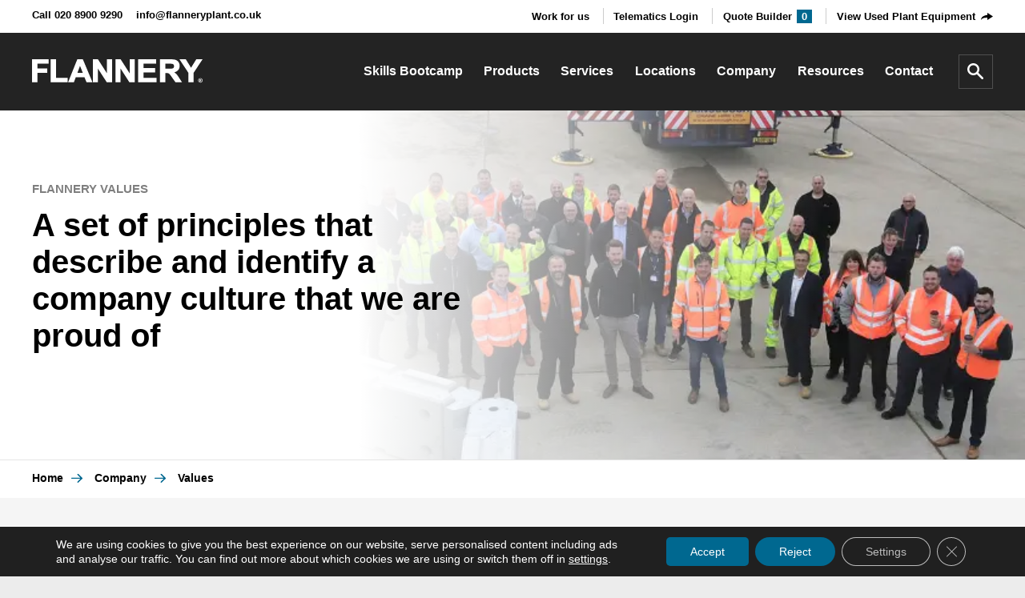

--- FILE ---
content_type: text/html
request_url: https://www.flanneryplanthire.com/company/values/
body_size: 15160
content:
<!doctype html>
<html dir="ltr" lang="en-GB" prefix="og: https://ogp.me/ns#">
<head>
<meta charset="UTF-8">
<meta http-equiv="X-UA-Compatible" content="IE=edge">
<meta name="viewport" content="width=device-width, initial-scale=1">
<meta name="google-site-verification" content="pEqPlsby9_Pyew9c9Vf2CQfRgEt3qDGALT-sWsg3PyM" />
<link rel="shortcut icon" href="https://e8veej2hj2o.exactdn.com/wp-content/themes/flannery/favicon.png" type="image/x-icon">
<link href="https://e8veej2hj2o.exactdn.com/wp-content/themes/flannery/static/styles.min.css" rel="stylesheet">
<style>img:is([sizes="auto" i], [sizes^="auto," i]) { contain-intrinsic-size: 3000px 1500px }</style>
<!-- All in One SEO 4.9.1 - aioseo.com -->
<title>Our Values- Flannery Plant Hire</title>
<meta name="description" content="Read our principles and values at Flannery Plant Hire" />
<meta name="robots" content="max-image-preview:large" />
<link rel="canonical" href="https://www.flanneryplanthire.com/company/values/" />
<meta name="generator" content="All in One SEO (AIOSEO) 4.9.1" />
<meta property="og:locale" content="en_GB" />
<meta property="og:site_name" content="Flannery Plant Hire" />
<meta property="og:type" content="article" />
<meta property="og:title" content="Our Values- Flannery Plant Hire" />
<meta property="og:description" content="Read our principles and values at Flannery Plant Hire" />
<meta property="og:url" content="https://www.flanneryplanthire.com/company/values/" />
<meta property="og:image" content="https://e8veej2hj2o.exactdn.com/wp-content/uploads/2020/06/flannery.jpg" />
<meta property="og:image:secure_url" content="https://e8veej2hj2o.exactdn.com/wp-content/uploads/2020/06/flannery.jpg" />
<meta property="og:image:width" content="1200" />
<meta property="og:image:height" content="630" />
<meta property="article:published_time" content="2020-02-27T10:10:10+00:00" />
<meta property="article:modified_time" content="2024-04-05T09:01:55+00:00" />
<meta name="twitter:card" content="summary" />
<meta name="twitter:site" content="@Flanneryplant" />
<meta name="twitter:title" content="Our Values- Flannery Plant Hire" />
<meta name="twitter:description" content="Read our principles and values at Flannery Plant Hire" />
<meta name="twitter:image" content="https://e8veej2hj2o.exactdn.com/wp-content/uploads/2020/06/flannery.jpg" />
<script type="application/ld+json" class="aioseo-schema">
{"@context":"https:\/\/schema.org","@graph":[{"@type":"BreadcrumbList","@id":"https:\/\/www.flanneryplanthire.com\/company\/values\/#breadcrumblist","itemListElement":[{"@type":"ListItem","@id":"https:\/\/www.flanneryplanthire.com#listItem","position":1,"name":"Home","item":"https:\/\/www.flanneryplanthire.com","nextItem":{"@type":"ListItem","@id":"https:\/\/www.flanneryplanthire.com\/company\/#listItem","name":"Company"}},{"@type":"ListItem","@id":"https:\/\/www.flanneryplanthire.com\/company\/#listItem","position":2,"name":"Company","item":"https:\/\/www.flanneryplanthire.com\/company\/","nextItem":{"@type":"ListItem","@id":"https:\/\/www.flanneryplanthire.com\/company\/values\/#listItem","name":"Values"},"previousItem":{"@type":"ListItem","@id":"https:\/\/www.flanneryplanthire.com#listItem","name":"Home"}},{"@type":"ListItem","@id":"https:\/\/www.flanneryplanthire.com\/company\/values\/#listItem","position":3,"name":"Values","previousItem":{"@type":"ListItem","@id":"https:\/\/www.flanneryplanthire.com\/company\/#listItem","name":"Company"}}]},{"@type":"Organization","@id":"https:\/\/www.flanneryplanthire.com\/#organization","name":"Flannery Plant Hire","url":"https:\/\/www.flanneryplanthire.com\/"},{"@type":"WebPage","@id":"https:\/\/www.flanneryplanthire.com\/company\/values\/#webpage","url":"https:\/\/www.flanneryplanthire.com\/company\/values\/","name":"Our Values- Flannery Plant Hire","description":"Read our principles and values at Flannery Plant Hire","inLanguage":"en-GB","isPartOf":{"@id":"https:\/\/www.flanneryplanthire.com\/#website"},"breadcrumb":{"@id":"https:\/\/www.flanneryplanthire.com\/company\/values\/#breadcrumblist"},"datePublished":"2020-02-27T10:10:30+00:00","dateModified":"2024-04-05T10:01:55+01:00"},{"@type":"WebSite","@id":"https:\/\/www.flanneryplanthire.com\/#website","url":"https:\/\/www.flanneryplanthire.com\/","name":"Flannery","inLanguage":"en-GB","publisher":{"@id":"https:\/\/www.flanneryplanthire.com\/#organization"}}]}
</script>
<!-- All in One SEO -->
<link rel='dns-prefetch' href='//e8veej2hj2o.exactdn.com' />
<link rel='preconnect' href='//e8veej2hj2o.exactdn.com' />
<!-- This site uses the Google Analytics by MonsterInsights plugin v9.10.0 - Using Analytics tracking - https://www.monsterinsights.com/ -->
<!-- Note: MonsterInsights is not currently configured on this site. The site owner needs to authenticate with Google Analytics in the MonsterInsights settings panel. -->
<!-- No tracking code set -->
<!-- / Google Analytics by MonsterInsights -->
<link rel='stylesheet' id='wp-block-library-css' href='https://e8veej2hj2o.exactdn.com/wp-includes/css/dist/block-library/style.min.css?ver=6.8.3' type='text/css' media='all' />
<style id='classic-theme-styles-inline-css' type='text/css'>
/*! This file is auto-generated */
.wp-block-button__link{color:#fff;background-color:#32373c;border-radius:9999px;box-shadow:none;text-decoration:none;padding:calc(.667em + 2px) calc(1.333em + 2px);font-size:1.125em}.wp-block-file__button{background:#32373c;color:#fff;text-decoration:none}
</style>
<link rel='stylesheet' id='aioseo/css/src/vue/standalone/blocks/table-of-contents/global.scss-css' href='https://e8veej2hj2o.exactdn.com/wp-content/plugins/all-in-one-seo-pack/dist/Lite/assets/css/table-of-contents/global.e90f6d47.css?ver=4.9.1' type='text/css' media='all' />
<style id='filebird-block-filebird-gallery-style-inline-css' type='text/css'>
ul.filebird-block-filebird-gallery{margin:auto!important;padding:0!important;width:100%}ul.filebird-block-filebird-gallery.layout-grid{display:grid;grid-gap:20px;align-items:stretch;grid-template-columns:repeat(var(--columns),1fr);justify-items:stretch}ul.filebird-block-filebird-gallery.layout-grid li img{border:1px solid #ccc;box-shadow:2px 2px 6px 0 rgba(0,0,0,.3);height:100%;max-width:100%;-o-object-fit:cover;object-fit:cover;width:100%}ul.filebird-block-filebird-gallery.layout-masonry{-moz-column-count:var(--columns);-moz-column-gap:var(--space);column-gap:var(--space);-moz-column-width:var(--min-width);columns:var(--min-width) var(--columns);display:block;overflow:auto}ul.filebird-block-filebird-gallery.layout-masonry li{margin-bottom:var(--space)}ul.filebird-block-filebird-gallery li{list-style:none}ul.filebird-block-filebird-gallery li figure{height:100%;margin:0;padding:0;position:relative;width:100%}ul.filebird-block-filebird-gallery li figure figcaption{background:linear-gradient(0deg,rgba(0,0,0,.7),rgba(0,0,0,.3) 70%,transparent);bottom:0;box-sizing:border-box;color:#fff;font-size:.8em;margin:0;max-height:100%;overflow:auto;padding:3em .77em .7em;position:absolute;text-align:center;width:100%;z-index:2}ul.filebird-block-filebird-gallery li figure figcaption a{color:inherit}
</style>
<style id='global-styles-inline-css' type='text/css'>
:root{--wp--preset--aspect-ratio--square: 1;--wp--preset--aspect-ratio--4-3: 4/3;--wp--preset--aspect-ratio--3-4: 3/4;--wp--preset--aspect-ratio--3-2: 3/2;--wp--preset--aspect-ratio--2-3: 2/3;--wp--preset--aspect-ratio--16-9: 16/9;--wp--preset--aspect-ratio--9-16: 9/16;--wp--preset--color--black: #000000;--wp--preset--color--cyan-bluish-gray: #abb8c3;--wp--preset--color--white: #ffffff;--wp--preset--color--pale-pink: #f78da7;--wp--preset--color--vivid-red: #cf2e2e;--wp--preset--color--luminous-vivid-orange: #ff6900;--wp--preset--color--luminous-vivid-amber: #fcb900;--wp--preset--color--light-green-cyan: #7bdcb5;--wp--preset--color--vivid-green-cyan: #00d084;--wp--preset--color--pale-cyan-blue: #8ed1fc;--wp--preset--color--vivid-cyan-blue: #0693e3;--wp--preset--color--vivid-purple: #9b51e0;--wp--preset--gradient--vivid-cyan-blue-to-vivid-purple: linear-gradient(135deg,rgba(6,147,227,1) 0%,rgb(155,81,224) 100%);--wp--preset--gradient--light-green-cyan-to-vivid-green-cyan: linear-gradient(135deg,rgb(122,220,180) 0%,rgb(0,208,130) 100%);--wp--preset--gradient--luminous-vivid-amber-to-luminous-vivid-orange: linear-gradient(135deg,rgba(252,185,0,1) 0%,rgba(255,105,0,1) 100%);--wp--preset--gradient--luminous-vivid-orange-to-vivid-red: linear-gradient(135deg,rgba(255,105,0,1) 0%,rgb(207,46,46) 100%);--wp--preset--gradient--very-light-gray-to-cyan-bluish-gray: linear-gradient(135deg,rgb(238,238,238) 0%,rgb(169,184,195) 100%);--wp--preset--gradient--cool-to-warm-spectrum: linear-gradient(135deg,rgb(74,234,220) 0%,rgb(151,120,209) 20%,rgb(207,42,186) 40%,rgb(238,44,130) 60%,rgb(251,105,98) 80%,rgb(254,248,76) 100%);--wp--preset--gradient--blush-light-purple: linear-gradient(135deg,rgb(255,206,236) 0%,rgb(152,150,240) 100%);--wp--preset--gradient--blush-bordeaux: linear-gradient(135deg,rgb(254,205,165) 0%,rgb(254,45,45) 50%,rgb(107,0,62) 100%);--wp--preset--gradient--luminous-dusk: linear-gradient(135deg,rgb(255,203,112) 0%,rgb(199,81,192) 50%,rgb(65,88,208) 100%);--wp--preset--gradient--pale-ocean: linear-gradient(135deg,rgb(255,245,203) 0%,rgb(182,227,212) 50%,rgb(51,167,181) 100%);--wp--preset--gradient--electric-grass: linear-gradient(135deg,rgb(202,248,128) 0%,rgb(113,206,126) 100%);--wp--preset--gradient--midnight: linear-gradient(135deg,rgb(2,3,129) 0%,rgb(40,116,252) 100%);--wp--preset--font-size--small: 13px;--wp--preset--font-size--medium: 20px;--wp--preset--font-size--large: 36px;--wp--preset--font-size--x-large: 42px;--wp--preset--spacing--20: 0.44rem;--wp--preset--spacing--30: 0.67rem;--wp--preset--spacing--40: 1rem;--wp--preset--spacing--50: 1.5rem;--wp--preset--spacing--60: 2.25rem;--wp--preset--spacing--70: 3.38rem;--wp--preset--spacing--80: 5.06rem;--wp--preset--shadow--natural: 6px 6px 9px rgba(0, 0, 0, 0.2);--wp--preset--shadow--deep: 12px 12px 50px rgba(0, 0, 0, 0.4);--wp--preset--shadow--sharp: 6px 6px 0px rgba(0, 0, 0, 0.2);--wp--preset--shadow--outlined: 6px 6px 0px -3px rgba(255, 255, 255, 1), 6px 6px rgba(0, 0, 0, 1);--wp--preset--shadow--crisp: 6px 6px 0px rgba(0, 0, 0, 1);}:where(.is-layout-flex){gap: 0.5em;}:where(.is-layout-grid){gap: 0.5em;}body .is-layout-flex{display: flex;}.is-layout-flex{flex-wrap: wrap;align-items: center;}.is-layout-flex > :is(*, div){margin: 0;}body .is-layout-grid{display: grid;}.is-layout-grid > :is(*, div){margin: 0;}:where(.wp-block-columns.is-layout-flex){gap: 2em;}:where(.wp-block-columns.is-layout-grid){gap: 2em;}:where(.wp-block-post-template.is-layout-flex){gap: 1.25em;}:where(.wp-block-post-template.is-layout-grid){gap: 1.25em;}.has-black-color{color: var(--wp--preset--color--black) !important;}.has-cyan-bluish-gray-color{color: var(--wp--preset--color--cyan-bluish-gray) !important;}.has-white-color{color: var(--wp--preset--color--white) !important;}.has-pale-pink-color{color: var(--wp--preset--color--pale-pink) !important;}.has-vivid-red-color{color: var(--wp--preset--color--vivid-red) !important;}.has-luminous-vivid-orange-color{color: var(--wp--preset--color--luminous-vivid-orange) !important;}.has-luminous-vivid-amber-color{color: var(--wp--preset--color--luminous-vivid-amber) !important;}.has-light-green-cyan-color{color: var(--wp--preset--color--light-green-cyan) !important;}.has-vivid-green-cyan-color{color: var(--wp--preset--color--vivid-green-cyan) !important;}.has-pale-cyan-blue-color{color: var(--wp--preset--color--pale-cyan-blue) !important;}.has-vivid-cyan-blue-color{color: var(--wp--preset--color--vivid-cyan-blue) !important;}.has-vivid-purple-color{color: var(--wp--preset--color--vivid-purple) !important;}.has-black-background-color{background-color: var(--wp--preset--color--black) !important;}.has-cyan-bluish-gray-background-color{background-color: var(--wp--preset--color--cyan-bluish-gray) !important;}.has-white-background-color{background-color: var(--wp--preset--color--white) !important;}.has-pale-pink-background-color{background-color: var(--wp--preset--color--pale-pink) !important;}.has-vivid-red-background-color{background-color: var(--wp--preset--color--vivid-red) !important;}.has-luminous-vivid-orange-background-color{background-color: var(--wp--preset--color--luminous-vivid-orange) !important;}.has-luminous-vivid-amber-background-color{background-color: var(--wp--preset--color--luminous-vivid-amber) !important;}.has-light-green-cyan-background-color{background-color: var(--wp--preset--color--light-green-cyan) !important;}.has-vivid-green-cyan-background-color{background-color: var(--wp--preset--color--vivid-green-cyan) !important;}.has-pale-cyan-blue-background-color{background-color: var(--wp--preset--color--pale-cyan-blue) !important;}.has-vivid-cyan-blue-background-color{background-color: var(--wp--preset--color--vivid-cyan-blue) !important;}.has-vivid-purple-background-color{background-color: var(--wp--preset--color--vivid-purple) !important;}.has-black-border-color{border-color: var(--wp--preset--color--black) !important;}.has-cyan-bluish-gray-border-color{border-color: var(--wp--preset--color--cyan-bluish-gray) !important;}.has-white-border-color{border-color: var(--wp--preset--color--white) !important;}.has-pale-pink-border-color{border-color: var(--wp--preset--color--pale-pink) !important;}.has-vivid-red-border-color{border-color: var(--wp--preset--color--vivid-red) !important;}.has-luminous-vivid-orange-border-color{border-color: var(--wp--preset--color--luminous-vivid-orange) !important;}.has-luminous-vivid-amber-border-color{border-color: var(--wp--preset--color--luminous-vivid-amber) !important;}.has-light-green-cyan-border-color{border-color: var(--wp--preset--color--light-green-cyan) !important;}.has-vivid-green-cyan-border-color{border-color: var(--wp--preset--color--vivid-green-cyan) !important;}.has-pale-cyan-blue-border-color{border-color: var(--wp--preset--color--pale-cyan-blue) !important;}.has-vivid-cyan-blue-border-color{border-color: var(--wp--preset--color--vivid-cyan-blue) !important;}.has-vivid-purple-border-color{border-color: var(--wp--preset--color--vivid-purple) !important;}.has-vivid-cyan-blue-to-vivid-purple-gradient-background{background: var(--wp--preset--gradient--vivid-cyan-blue-to-vivid-purple) !important;}.has-light-green-cyan-to-vivid-green-cyan-gradient-background{background: var(--wp--preset--gradient--light-green-cyan-to-vivid-green-cyan) !important;}.has-luminous-vivid-amber-to-luminous-vivid-orange-gradient-background{background: var(--wp--preset--gradient--luminous-vivid-amber-to-luminous-vivid-orange) !important;}.has-luminous-vivid-orange-to-vivid-red-gradient-background{background: var(--wp--preset--gradient--luminous-vivid-orange-to-vivid-red) !important;}.has-very-light-gray-to-cyan-bluish-gray-gradient-background{background: var(--wp--preset--gradient--very-light-gray-to-cyan-bluish-gray) !important;}.has-cool-to-warm-spectrum-gradient-background{background: var(--wp--preset--gradient--cool-to-warm-spectrum) !important;}.has-blush-light-purple-gradient-background{background: var(--wp--preset--gradient--blush-light-purple) !important;}.has-blush-bordeaux-gradient-background{background: var(--wp--preset--gradient--blush-bordeaux) !important;}.has-luminous-dusk-gradient-background{background: var(--wp--preset--gradient--luminous-dusk) !important;}.has-pale-ocean-gradient-background{background: var(--wp--preset--gradient--pale-ocean) !important;}.has-electric-grass-gradient-background{background: var(--wp--preset--gradient--electric-grass) !important;}.has-midnight-gradient-background{background: var(--wp--preset--gradient--midnight) !important;}.has-small-font-size{font-size: var(--wp--preset--font-size--small) !important;}.has-medium-font-size{font-size: var(--wp--preset--font-size--medium) !important;}.has-large-font-size{font-size: var(--wp--preset--font-size--large) !important;}.has-x-large-font-size{font-size: var(--wp--preset--font-size--x-large) !important;}
:where(.wp-block-post-template.is-layout-flex){gap: 1.25em;}:where(.wp-block-post-template.is-layout-grid){gap: 1.25em;}
:where(.wp-block-columns.is-layout-flex){gap: 2em;}:where(.wp-block-columns.is-layout-grid){gap: 2em;}
:root :where(.wp-block-pullquote){font-size: 1.5em;line-height: 1.6;}
</style>
<link rel='stylesheet' id='contact-form-7-css' href='https://e8veej2hj2o.exactdn.com/wp-content/plugins/contact-form-7/includes/css/styles.css?ver=6.1.4' type='text/css' media='all' />
<link rel='stylesheet' id='moove_gdpr_frontend-css' href='https://e8veej2hj2o.exactdn.com/wp-content/plugins/gdpr-cookie-compliance/dist/styles/gdpr-main-nf.css?ver=5.0.9' type='text/css' media='all' />
<style id='moove_gdpr_frontend-inline-css' type='text/css'>
#moove_gdpr_cookie_modal .moove-gdpr-modal-content .moove-gdpr-tab-main h3.tab-title, 
#moove_gdpr_cookie_modal .moove-gdpr-modal-content .moove-gdpr-tab-main span.tab-title,
#moove_gdpr_cookie_modal .moove-gdpr-modal-content .moove-gdpr-modal-left-content #moove-gdpr-menu li a, 
#moove_gdpr_cookie_modal .moove-gdpr-modal-content .moove-gdpr-modal-left-content #moove-gdpr-menu li button,
#moove_gdpr_cookie_modal .moove-gdpr-modal-content .moove-gdpr-modal-left-content .moove-gdpr-branding-cnt a,
#moove_gdpr_cookie_modal .moove-gdpr-modal-content .moove-gdpr-modal-footer-content .moove-gdpr-button-holder a.mgbutton, 
#moove_gdpr_cookie_modal .moove-gdpr-modal-content .moove-gdpr-modal-footer-content .moove-gdpr-button-holder button.mgbutton,
#moove_gdpr_cookie_modal .cookie-switch .cookie-slider:after, 
#moove_gdpr_cookie_modal .cookie-switch .slider:after, 
#moove_gdpr_cookie_modal .switch .cookie-slider:after, 
#moove_gdpr_cookie_modal .switch .slider:after,
#moove_gdpr_cookie_info_bar .moove-gdpr-info-bar-container .moove-gdpr-info-bar-content p, 
#moove_gdpr_cookie_info_bar .moove-gdpr-info-bar-container .moove-gdpr-info-bar-content p a,
#moove_gdpr_cookie_info_bar .moove-gdpr-info-bar-container .moove-gdpr-info-bar-content a.mgbutton, 
#moove_gdpr_cookie_info_bar .moove-gdpr-info-bar-container .moove-gdpr-info-bar-content button.mgbutton,
#moove_gdpr_cookie_modal .moove-gdpr-modal-content .moove-gdpr-tab-main .moove-gdpr-tab-main-content h1, 
#moove_gdpr_cookie_modal .moove-gdpr-modal-content .moove-gdpr-tab-main .moove-gdpr-tab-main-content h2, 
#moove_gdpr_cookie_modal .moove-gdpr-modal-content .moove-gdpr-tab-main .moove-gdpr-tab-main-content h3, 
#moove_gdpr_cookie_modal .moove-gdpr-modal-content .moove-gdpr-tab-main .moove-gdpr-tab-main-content h4, 
#moove_gdpr_cookie_modal .moove-gdpr-modal-content .moove-gdpr-tab-main .moove-gdpr-tab-main-content h5, 
#moove_gdpr_cookie_modal .moove-gdpr-modal-content .moove-gdpr-tab-main .moove-gdpr-tab-main-content h6,
#moove_gdpr_cookie_modal .moove-gdpr-modal-content.moove_gdpr_modal_theme_v2 .moove-gdpr-modal-title .tab-title,
#moove_gdpr_cookie_modal .moove-gdpr-modal-content.moove_gdpr_modal_theme_v2 .moove-gdpr-tab-main h3.tab-title, 
#moove_gdpr_cookie_modal .moove-gdpr-modal-content.moove_gdpr_modal_theme_v2 .moove-gdpr-tab-main span.tab-title,
#moove_gdpr_cookie_modal .moove-gdpr-modal-content.moove_gdpr_modal_theme_v2 .moove-gdpr-branding-cnt a {
font-weight: inherit				}
#moove_gdpr_cookie_modal,#moove_gdpr_cookie_info_bar,.gdpr_cookie_settings_shortcode_content{font-family:inherit}#moove_gdpr_save_popup_settings_button{background-color:#373737;color:#fff}#moove_gdpr_save_popup_settings_button:hover{background-color:#000}#moove_gdpr_cookie_info_bar .moove-gdpr-info-bar-container .moove-gdpr-info-bar-content a.mgbutton,#moove_gdpr_cookie_info_bar .moove-gdpr-info-bar-container .moove-gdpr-info-bar-content button.mgbutton{background-color:#006890}#moove_gdpr_cookie_modal .moove-gdpr-modal-content .moove-gdpr-modal-footer-content .moove-gdpr-button-holder a.mgbutton,#moove_gdpr_cookie_modal .moove-gdpr-modal-content .moove-gdpr-modal-footer-content .moove-gdpr-button-holder button.mgbutton,.gdpr_cookie_settings_shortcode_content .gdpr-shr-button.button-green{background-color:#006890;border-color:#006890}#moove_gdpr_cookie_modal .moove-gdpr-modal-content .moove-gdpr-modal-footer-content .moove-gdpr-button-holder a.mgbutton:hover,#moove_gdpr_cookie_modal .moove-gdpr-modal-content .moove-gdpr-modal-footer-content .moove-gdpr-button-holder button.mgbutton:hover,.gdpr_cookie_settings_shortcode_content .gdpr-shr-button.button-green:hover{background-color:#fff;color:#006890}#moove_gdpr_cookie_modal .moove-gdpr-modal-content .moove-gdpr-modal-close i,#moove_gdpr_cookie_modal .moove-gdpr-modal-content .moove-gdpr-modal-close span.gdpr-icon{background-color:#006890;border:1px solid #006890}#moove_gdpr_cookie_info_bar span.moove-gdpr-infobar-allow-all.focus-g,#moove_gdpr_cookie_info_bar span.moove-gdpr-infobar-allow-all:focus,#moove_gdpr_cookie_info_bar button.moove-gdpr-infobar-allow-all.focus-g,#moove_gdpr_cookie_info_bar button.moove-gdpr-infobar-allow-all:focus,#moove_gdpr_cookie_info_bar span.moove-gdpr-infobar-reject-btn.focus-g,#moove_gdpr_cookie_info_bar span.moove-gdpr-infobar-reject-btn:focus,#moove_gdpr_cookie_info_bar button.moove-gdpr-infobar-reject-btn.focus-g,#moove_gdpr_cookie_info_bar button.moove-gdpr-infobar-reject-btn:focus,#moove_gdpr_cookie_info_bar span.change-settings-button.focus-g,#moove_gdpr_cookie_info_bar span.change-settings-button:focus,#moove_gdpr_cookie_info_bar button.change-settings-button.focus-g,#moove_gdpr_cookie_info_bar button.change-settings-button:focus{-webkit-box-shadow:0 0 1px 3px #006890;-moz-box-shadow:0 0 1px 3px #006890;box-shadow:0 0 1px 3px #006890}#moove_gdpr_cookie_modal .moove-gdpr-modal-content .moove-gdpr-modal-close i:hover,#moove_gdpr_cookie_modal .moove-gdpr-modal-content .moove-gdpr-modal-close span.gdpr-icon:hover,#moove_gdpr_cookie_info_bar span[data-href]>u.change-settings-button{color:#006890}#moove_gdpr_cookie_modal .moove-gdpr-modal-content .moove-gdpr-modal-left-content #moove-gdpr-menu li.menu-item-selected a span.gdpr-icon,#moove_gdpr_cookie_modal .moove-gdpr-modal-content .moove-gdpr-modal-left-content #moove-gdpr-menu li.menu-item-selected button span.gdpr-icon{color:inherit}#moove_gdpr_cookie_modal .moove-gdpr-modal-content .moove-gdpr-modal-left-content #moove-gdpr-menu li a span.gdpr-icon,#moove_gdpr_cookie_modal .moove-gdpr-modal-content .moove-gdpr-modal-left-content #moove-gdpr-menu li button span.gdpr-icon{color:inherit}#moove_gdpr_cookie_modal .gdpr-acc-link{line-height:0;font-size:0;color:transparent;position:absolute}#moove_gdpr_cookie_modal .moove-gdpr-modal-content .moove-gdpr-modal-close:hover i,#moove_gdpr_cookie_modal .moove-gdpr-modal-content .moove-gdpr-modal-left-content #moove-gdpr-menu li a,#moove_gdpr_cookie_modal .moove-gdpr-modal-content .moove-gdpr-modal-left-content #moove-gdpr-menu li button,#moove_gdpr_cookie_modal .moove-gdpr-modal-content .moove-gdpr-modal-left-content #moove-gdpr-menu li button i,#moove_gdpr_cookie_modal .moove-gdpr-modal-content .moove-gdpr-modal-left-content #moove-gdpr-menu li a i,#moove_gdpr_cookie_modal .moove-gdpr-modal-content .moove-gdpr-tab-main .moove-gdpr-tab-main-content a:hover,#moove_gdpr_cookie_info_bar.moove-gdpr-dark-scheme .moove-gdpr-info-bar-container .moove-gdpr-info-bar-content a.mgbutton:hover,#moove_gdpr_cookie_info_bar.moove-gdpr-dark-scheme .moove-gdpr-info-bar-container .moove-gdpr-info-bar-content button.mgbutton:hover,#moove_gdpr_cookie_info_bar.moove-gdpr-dark-scheme .moove-gdpr-info-bar-container .moove-gdpr-info-bar-content a:hover,#moove_gdpr_cookie_info_bar.moove-gdpr-dark-scheme .moove-gdpr-info-bar-container .moove-gdpr-info-bar-content button:hover,#moove_gdpr_cookie_info_bar.moove-gdpr-dark-scheme .moove-gdpr-info-bar-container .moove-gdpr-info-bar-content span.change-settings-button:hover,#moove_gdpr_cookie_info_bar.moove-gdpr-dark-scheme .moove-gdpr-info-bar-container .moove-gdpr-info-bar-content button.change-settings-button:hover,#moove_gdpr_cookie_info_bar.moove-gdpr-dark-scheme .moove-gdpr-info-bar-container .moove-gdpr-info-bar-content u.change-settings-button:hover,#moove_gdpr_cookie_info_bar span[data-href]>u.change-settings-button,#moove_gdpr_cookie_info_bar.moove-gdpr-dark-scheme .moove-gdpr-info-bar-container .moove-gdpr-info-bar-content a.mgbutton.focus-g,#moove_gdpr_cookie_info_bar.moove-gdpr-dark-scheme .moove-gdpr-info-bar-container .moove-gdpr-info-bar-content button.mgbutton.focus-g,#moove_gdpr_cookie_info_bar.moove-gdpr-dark-scheme .moove-gdpr-info-bar-container .moove-gdpr-info-bar-content a.focus-g,#moove_gdpr_cookie_info_bar.moove-gdpr-dark-scheme .moove-gdpr-info-bar-container .moove-gdpr-info-bar-content button.focus-g,#moove_gdpr_cookie_info_bar.moove-gdpr-dark-scheme .moove-gdpr-info-bar-container .moove-gdpr-info-bar-content a.mgbutton:focus,#moove_gdpr_cookie_info_bar.moove-gdpr-dark-scheme .moove-gdpr-info-bar-container .moove-gdpr-info-bar-content button.mgbutton:focus,#moove_gdpr_cookie_info_bar.moove-gdpr-dark-scheme .moove-gdpr-info-bar-container .moove-gdpr-info-bar-content a:focus,#moove_gdpr_cookie_info_bar.moove-gdpr-dark-scheme .moove-gdpr-info-bar-container .moove-gdpr-info-bar-content button:focus,#moove_gdpr_cookie_info_bar.moove-gdpr-dark-scheme .moove-gdpr-info-bar-container .moove-gdpr-info-bar-content span.change-settings-button.focus-g,span.change-settings-button:focus,button.change-settings-button.focus-g,button.change-settings-button:focus,#moove_gdpr_cookie_info_bar.moove-gdpr-dark-scheme .moove-gdpr-info-bar-container .moove-gdpr-info-bar-content u.change-settings-button.focus-g,#moove_gdpr_cookie_info_bar.moove-gdpr-dark-scheme .moove-gdpr-info-bar-container .moove-gdpr-info-bar-content u.change-settings-button:focus{color:#006890}#moove_gdpr_cookie_modal .moove-gdpr-branding.focus-g span,#moove_gdpr_cookie_modal .moove-gdpr-modal-content .moove-gdpr-tab-main a.focus-g,#moove_gdpr_cookie_modal .moove-gdpr-modal-content .moove-gdpr-tab-main .gdpr-cd-details-toggle.focus-g{color:#006890}#moove_gdpr_cookie_modal.gdpr_lightbox-hide{display:none}
</style>
<script type="text/javascript" src="https://e8veej2hj2o.exactdn.com/wp-includes/js/jquery/jquery.min.js?ver=3.7.1" id="jquery-core-js"></script>
<script type="text/javascript" src="https://e8veej2hj2o.exactdn.com/wp-includes/js/jquery/jquery-migrate.min.js?ver=3.4.1" id="jquery-migrate-js"></script>
<link rel="https://api.w.org/" href="https://www.flanneryplanthire.com/wp-json/" /><link rel="alternate" title="JSON" type="application/json" href="https://www.flanneryplanthire.com/wp-json/wp/v2/pages/37" /><link rel="alternate" title="oEmbed (JSON)" type="application/json+oembed" href="https://www.flanneryplanthire.com/wp-json/oembed/1.0/embed?url=https%3A%2F%2Fwww.flanneryplanthire.com%2Fcompany%2Fvalues%2F" />
<link rel="alternate" title="oEmbed (XML)" type="text/xml+oembed" href="https://www.flanneryplanthire.com/wp-json/oembed/1.0/embed?url=https%3A%2F%2Fwww.flanneryplanthire.com%2Fcompany%2Fvalues%2F&#038;format=xml" />
<!-- Google Tag Manager -->
<script>(function(w,d,s,l,i){w[l]=w[l]||[];w[l].push({'gtm.start':
new Date().getTime(),event:'gtm.js'});var f=d.getElementsByTagName(s)[0],
j=d.createElement(s),dl=l!='dataLayer'?'&l='+l:'';j.async=true;j.src=
'https://www.googletagmanager.com/gtm.js?id='+i+dl;f.parentNode.insertBefore(j,f);
})(window,document,'script','dataLayer','GTM-PZFLD63');</script>
<!-- End Google Tag Manager -->
<script>
// Define dataLayer and the gtag function.
window.dataLayer = window.dataLayer || [];
function gtag(){dataLayer.push(arguments);}
// Set default consent to 'denied' as a placeholder
// Determine actual values based on your own requirements
gtag('consent', 'default', {
'ad_storage': 'denied',
'ad_user_data': 'denied',
'ad_personalization': 'denied',
'analytics_storage': 'denied',
'personalization_storage': 'denied',
'security_storage': 'denied',
'functionality_storage': 'denied',
'wait_for_update': '2000'
});
</script>
<!-- Google Tag Manager -->
<script>(function(w,d,s,l,i){w[l]=w[l]||[];w[l].push({'gtm.start':
new Date().getTime(),event:'gtm.js'});var f=d.getElementsByTagName(s)[0],
j=d.createElement(s),dl=l!='dataLayer'?'&l='+l:'';j.async=true;j.src=
'https://www.googletagmanager.com/gtm.js?id='+i+dl;f.parentNode.insertBefore(j,f);
})(window,document,'script','dataLayer','GTM-PZFLD63');</script>
<!-- End Google Tag Manager -->
<noscript><style>.lazyload[data-src]{display:none !important;}</style></noscript><style>.lazyload{background-image:none !important;}.lazyload:before{background-image:none !important;}</style></head>
<body>		
<div class="site">
<header class="header">
<div class="header_bar">
<div class="header_bar-grid">
<div class="header_contact">
<ul class="header_contact_list">
<li><a href="tel:020 8900 9290" title="Call Flannery Today">Call 020 8900 9290</a></li>
<li><a href="mailto:info@flanneryplant.co.uk">info@flanneryplant.co.uk</a></li>
</ul>
</div>
<div class="header_quicklinks">
<ul class="header_quicklinks_list">
<li><a href="/company/careers-at-flannery/">Work for us</a></li>
<li><a href="https://app.hiboo.io/">Telematics Login</a></li>
<li>
<a href="/quote-builder/" title="Go to Quote Builder Page">
<div class="navQuote">
<span class="navQuote-text">Quote Builder</span>
<span class="count_box navQuote-count">0</span>
</div>
</a>
</li>
<!-- <li><a href="#">Quote Builder <span class="count_box">0</span></a></li> -->
<li><a href="https://www.pfusedplantsales.co.uk/" target="_blank" class="external-link-icon">View Used Plant Equipment</a></li>
</ul>
</div>
</div>
</div>
<div class="header_main">
<div class="header_main-grid">			
<div class="header_logo">
<a href="https://www.flanneryplanthire.com" id="logo_link">
<!-- <img src="[data-uri]" width="338px" alt="FLANNERY - 50 years - 1972-2022" data-src="https://e8veej2hj2o.exactdn.com/wp-content/themes/flannery/static/images/flannery-50.png?strip=all" decoding="async" class="lazyload" data-eio-rwidth="910" data-eio-rheight="275"><noscript><img src="https://e8veej2hj2o.exactdn.com/wp-content/themes/flannery/static/images/flannery-50.png?strip=all" width="338px" alt="FLANNERY - 50 years - 1972-2022" data-eio="l"></noscript> -->
<svg xmlns="http://www.w3.org/2000/svg" width="213" height="30" viewBox="0 0 213 30" fill="none">
<path d="M6.76657 28.7957V16.904H18.9268V11.4003H6.76657V5.60189H20.7901V0H0V28.7957H6.76657Z" fill="white"></path>
<path d="M44.5222 28.7957V23.1938H29.9103V0H23.1436V28.7957H44.5222Z" fill="white"></path>
<path d="M63.3509 16.904H56.6824L59.9185 8.3537L63.3509 16.904ZM75.5111 28.7957L63.4489 0H56.5843L45.0124 28.7957H52.2694L54.623 22.5059H65.5083L68.0581 28.7957H75.5111Z" fill="white"></path>
<path d="M82.2777 28.7957V11.6952L93.3592 28.7957H99.9296V0H93.5553V17.5919L82.2777 0H76.0014V28.7957H82.2777Z" fill="white"></path>
<path d="M110.619 28.7957V11.6952L121.602 28.7957H128.173V0H121.897V17.5919L110.619 0H104.245V28.7957H110.619Z" fill="white"></path>
<path d="M177.401 8.64854C177.401 9.63133 177.108 10.221 176.813 10.6141C176.519 11.0072 176.127 11.3021 175.538 11.4986C174.852 11.6952 173.185 11.7935 170.341 11.7935H166.419V5.60189H170.537C172.89 5.60189 174.166 5.60189 174.657 5.70017C175.636 5.89673 175.931 5.995 176.422 6.38812C176.912 6.78123 177.401 7.66575 177.401 8.64854ZM182.403 13.6607C183.679 12.2849 184.365 10.3193 184.365 8.25542C184.365 6.58468 183.874 4.91394 182.991 3.63631C182.109 2.35869 180.835 1.27762 179.363 0.786231C177.991 0.294837 175.538 0 172.499 0H159.75V28.7957H166.516V17.1988H167.301C168.674 17.1988 169.557 17.2971 170.146 17.4936C170.734 17.6902 171.223 18.0833 171.813 18.6729C172.401 19.2627 173.185 20.3437 174.657 22.5059L179.168 28.7957H187.306L183.482 22.899C182.109 20.7368 180.933 19.066 180.049 18.2798C179.265 17.3954 178.284 16.7073 177.598 16.3142C179.069 16.1177 181.128 15.0367 182.403 13.6607Z" fill="white"></path>
<path d="M155.533 28.7957V23.1938H139.254V16.5108H153.865V10.9089H139.254V5.60189H154.944V0H132.585V28.7957H155.533Z" fill="white"></path>
<path d="M201.82 28.7957V16.904L213 0H205.155L198.584 10.6141L192.014 0H184.07L195.152 16.8057V28.7957H201.82Z" fill="white"></path>
<path d="M209.666 25.5525H209.861C210.156 25.5525 210.45 25.5525 210.45 25.5525C210.549 25.5525 210.647 25.6508 210.647 25.6508C210.647 25.749 210.745 25.749 210.745 25.8473C210.745 25.9456 210.744 26.0439 210.647 26.0439C210.647 26.1421 210.549 26.1421 210.45 26.1421C210.352 26.1421 210.156 26.1421 209.764 26.1421H209.568V25.5525H209.666ZM209.666 28.0095V26.8302H209.861C210.058 26.8302 210.156 26.8302 210.254 26.9284C210.352 27.0267 210.45 27.2233 210.647 27.5181L210.842 28.0095H211.529L211.137 27.4198C211.039 27.2233 210.94 27.125 210.94 27.0267C210.842 26.9284 210.745 26.8302 210.745 26.8302C210.745 26.8302 210.647 26.7319 210.549 26.7319C210.842 26.7319 211.039 26.6335 211.137 26.437C211.235 26.2404 211.333 26.1421 211.333 25.8473C211.333 25.6508 211.333 25.5525 211.235 25.4542C211.137 25.3559 211.039 25.2577 210.94 25.1594C210.842 25.0611 210.647 25.0611 210.45 25.0611C210.352 25.0611 210.058 25.0611 209.47 25.0611H208.882V28.0095H209.666ZM211.333 24.5697C211.725 24.7663 211.921 25.0611 212.117 25.3559C212.314 25.749 212.412 26.0439 212.412 26.437C212.412 26.8302 212.314 27.2233 212.117 27.5181C211.921 27.9112 211.628 28.1077 211.333 28.3043C210.94 28.5008 210.647 28.5991 210.254 28.5991C209.861 28.5991 209.47 28.5008 209.175 28.3043C208.783 28.1077 208.587 27.8129 208.391 27.5181C208.194 27.125 208.096 26.8302 208.096 26.437C208.096 26.0439 208.194 25.6508 208.391 25.3559C208.587 24.9628 208.882 24.7663 209.175 24.5697C209.568 24.3732 209.861 24.2749 210.254 24.2749C210.647 24.2749 211.039 24.3732 211.333 24.5697ZM208.882 24.0784C208.489 24.2749 208.096 24.668 207.901 25.0611C207.606 25.5525 207.508 25.9456 207.508 26.437C207.508 26.9284 207.606 27.4198 207.901 27.8129C208.096 28.206 208.489 28.5991 208.882 28.7957C209.273 28.9922 209.764 29.1889 210.254 29.1889C210.745 29.1889 211.235 29.0905 211.628 28.7957C212.019 28.5991 212.412 28.206 212.607 27.8129C212.804 27.4198 213 26.9284 213 26.437C213 25.9456 212.902 25.4542 212.607 25.0611C212.314 24.5697 212.019 24.2749 211.628 24.0784C211.235 23.8817 210.745 23.6852 210.254 23.6852C209.764 23.6852 209.372 23.8817 208.882 24.0784Z" fill="white"></path>
</svg>						</a>
</div>
<a href="#" id="nav_toggle">
<span class="l1"></span>
<span class="l2"></span>
<span class="l3"></span>
</a>
<nav class="header_nav">
<ul class="nav-list"><li id="menu-item-5620" class="menu-item menu-item-type-post_type menu-item-object-page menu-item-has-children menu-item-5620"><a rel="5621" href="https://www.flanneryplanthire.com/plant-operator-training/">Skills Bootcamp</a>
<ul class="sub-menu">
<li id="menu-item-5623" class="menu-item menu-item-type-custom menu-item-object-custom menu-item-5623"><a href="/plant-operator-training/">Skills Bootcamp Home</a></li>
<li id="menu-item-5622" class="menu-item menu-item-type-post_type menu-item-object-page menu-item-5622"><a href="https://www.flanneryplanthire.com/plant-operator-training/skillsbootcamp-policies/">Skills Bootcamp Policies</a></li>
</ul>
</li>
<li id="menu-item-513" class="menu-item menu-item-type-post_type menu-item-object-page menu-item-513"><a rel="page" href="https://www.flanneryplanthire.com/products/">Products</a></li>
<li id="menu-item-514" class="menu-item menu-item-type-post_type menu-item-object-page menu-item-has-children menu-item-514"><a rel="page" href="https://www.flanneryplanthire.com/services/">Services</a>
<ul class="sub-menu">
<li id="menu-item-3754" class="menu-item menu-item-type-custom menu-item-object-custom menu-item-3754"><a rel="3753" href="/services/">Services Home</a></li>
<li id="menu-item-3838" class="menu-item menu-item-type-custom menu-item-object-custom menu-item-3838"><a rel="3837" href="/products/">Plant Hire</a></li>
<li id="menu-item-5805" class="menu-item menu-item-type-post_type menu-item-object-page menu-item-5805"><a href="https://www.flanneryplanthire.com/services/gps/">GPS</a></li>
<li id="menu-item-3757" class="menu-item menu-item-type-post_type menu-item-object-page menu-item-3757"><a rel="page" href="https://www.flanneryplanthire.com/services/machine-control/">Machine Control Systems and Training</a></li>
<li id="menu-item-520" class="menu-item menu-item-type-post_type menu-item-object-page menu-item-520"><a rel="page" href="https://www.flanneryplanthire.com/services/specialist-equipment/">Specialist Equipment</a></li>
<li id="menu-item-516" class="menu-item menu-item-type-post_type menu-item-object-page menu-item-has-children menu-item-516"><a rel="page" href="https://www.flanneryplanthire.com/services/training/">Training</a>
<ul class="sub-menu">
<li id="menu-item-4582" class="menu-item menu-item-type-post_type menu-item-object-page menu-item-4582"><a rel="4583" href="https://www.flanneryplanthire.com/plant-operator-training/">Skills Bootcamp for Plant Operators</a></li>
<li id="menu-item-3126" class="menu-item menu-item-type-post_type menu-item-object-page menu-item-3126"><a rel="page" href="https://www.flanneryplanthire.com/services/training/changing-career/">Changing Career</a></li>
<li id="menu-item-857" class="menu-item menu-item-type-post_type menu-item-object-page menu-item-857"><a rel="page" href="https://www.flanneryplanthire.com/services/training/training-for-our-customers/">Training for our Customers</a></li>
<li id="menu-item-869" class="menu-item menu-item-type-post_type menu-item-object-page menu-item-869"><a rel="page" href="https://www.flanneryplanthire.com/services/training/flannery-apprentices/">Flannery Apprenticeships</a></li>
<li id="menu-item-4490" class="menu-item menu-item-type-post_type menu-item-object-page menu-item-4490"><a rel="4493" href="https://www.flanneryplanthire.com/services/training/flannery-apprentices/">Apprenticeships</a></li>
<li id="menu-item-4498" class="menu-item menu-item-type-post_type menu-item-object-page menu-item-4498"><a rel="4499" href="https://www.flanneryplanthire.com/plant-operator-training/">Skills Bootcamp</a></li>
<li id="menu-item-4491" class="menu-item menu-item-type-custom menu-item-object-custom menu-item-4491"><a rel="4495" href="https://www.flanneryplanthire.com/training-videos/welcome-to-the-operator-skills-hub/">Operator Skills Hub</a></li>
</ul>
</li>
<li id="menu-item-517" class="menu-item menu-item-type-post_type menu-item-object-page menu-item-517"><a rel="page" href="https://www.flanneryplanthire.com/services/transport/">Transport</a></li>
</ul>
</li>
<li id="menu-item-5592" class="menu-item menu-item-type-post_type menu-item-object-page menu-item-has-children menu-item-5592"><a rel="5567" href="https://www.flanneryplanthire.com/locations/">Locations</a>
<ul class="sub-menu">
<li id="menu-item-5593" class="menu-item menu-item-type-post_type menu-item-object-page menu-item-5593"><a rel="5606" href="https://www.flanneryplanthire.com/locations/plant-hire-penrith/">Penrith</a></li>
<li id="menu-item-5595" class="menu-item menu-item-type-post_type menu-item-object-page menu-item-5595"><a rel="5608" href="https://www.flanneryplanthire.com/locations/plant-hire-wembley-north-london/">Wembley &#038; North London</a></li>
<li id="menu-item-5596" class="menu-item menu-item-type-post_type menu-item-object-page menu-item-5596"><a rel="5609" href="https://www.flanneryplanthire.com/locations/plant-operator-training-iver-london/">Iver</a></li>
<li id="menu-item-5597" class="menu-item menu-item-type-post_type menu-item-object-page menu-item-5597"><a rel="5610" href="https://www.flanneryplanthire.com/locations/plant-operator-training-brackley-northamptonshire/">Brackley</a></li>
<li id="menu-item-5598" class="menu-item menu-item-type-post_type menu-item-object-page menu-item-5598"><a rel="5611" href="https://www.flanneryplanthire.com/locations/plant-hire-birmingham/">Birmingham</a></li>
<li id="menu-item-6153" class="menu-item menu-item-type-post_type menu-item-object-page menu-item-6153"><a href="https://www.flanneryplanthire.com/locations/specialist-hire-services-in-glasgow/">Glasgow</a></li>
<li id="menu-item-5599" class="menu-item menu-item-type-post_type menu-item-object-page menu-item-5599"><a rel="5612" href="https://www.flanneryplanthire.com/locations/plant-hire-aberdeen/">Aberdeen</a></li>
<li id="menu-item-5600" class="menu-item menu-item-type-post_type menu-item-object-page menu-item-5600"><a rel="5613" href="https://www.flanneryplanthire.com/locations/plant-hire-manchester/">Manchester</a></li>
<li id="menu-item-6143" class="menu-item menu-item-type-post_type menu-item-object-page menu-item-6143"><a href="https://www.flanneryplanthire.com/locations/needham-market/">Needham Market</a></li>
<li id="menu-item-5601" class="menu-item menu-item-type-post_type menu-item-object-page menu-item-5601"><a rel="5614" href="https://www.flanneryplanthire.com/locations/plant-hire-newport/">Newport</a></li>
<li id="menu-item-5602" class="menu-item menu-item-type-post_type menu-item-object-page menu-item-5602"><a rel="5615" href="https://www.flanneryplanthire.com/locations/plant-hire-dublin/">Dublin</a></li>
<li id="menu-item-5603" class="menu-item menu-item-type-post_type menu-item-object-page menu-item-5603"><a rel="5616" href="https://www.flanneryplanthire.com/locations/plant-hire-northumberland/">Northumberland</a></li>
<li id="menu-item-5604" class="menu-item menu-item-type-post_type menu-item-object-page menu-item-5604"><a rel="5617" href="https://www.flanneryplanthire.com/locations/plant-hire-bicester/">Bicester</a></li>
<li id="menu-item-5605" class="menu-item menu-item-type-post_type menu-item-object-page menu-item-5605"><a rel="5618" href="https://www.flanneryplanthire.com/locations/plant-hire-leighton-buzzard/">Leighton Buzzard</a></li>
</ul>
</li>
<li id="menu-item-521" class="menu-item menu-item-type-post_type menu-item-object-page current-page-ancestor current-menu-ancestor current-menu-parent current-page-parent current_page_parent current_page_ancestor menu-item-has-children menu-item-521"><a rel="page" href="https://www.flanneryplanthire.com/company/">Company</a>
<ul class="sub-menu">
<li id="menu-item-3750" class="menu-item menu-item-type-custom menu-item-object-custom menu-item-3750"><a rel="3749" href="/company/">Company Home</a></li>
<li id="menu-item-4486" class="menu-item menu-item-type-post_type menu-item-object-page menu-item-4486"><a rel="page" href="https://www.flanneryplanthire.com/company/careers-at-flannery/">Careers at Flannery</a></li>
<li id="menu-item-515" class="menu-item menu-item-type-post_type menu-item-object-page menu-item-515"><a rel="page" href="https://www.flanneryplanthire.com/company/people/">People</a></li>
<li id="menu-item-5050" class="menu-item menu-item-type-post_type menu-item-object-page menu-item-5050"><a rel="page" href="https://www.flanneryplanthire.com/company/news/">News</a></li>
<li id="menu-item-523" class="menu-item menu-item-type-post_type menu-item-object-page current-menu-item page_item page-item-37 current_page_item menu-item-523"><a rel="page" href="https://www.flanneryplanthire.com/company/values/" aria-current="page">Values</a></li>
<li id="menu-item-2476" class="menu-item menu-item-type-post_type menu-item-object-page menu-item-2476"><a rel="page" href="https://www.flanneryplanthire.com/company/safety/">Safety</a></li>
<li id="menu-item-518" class="menu-item menu-item-type-post_type menu-item-object-page menu-item-has-children menu-item-518"><a rel="page" href="https://www.flanneryplanthire.com/company/innovation/">Innovation</a>
<ul class="sub-menu">
<li id="menu-item-839" class="menu-item menu-item-type-post_type menu-item-object-page menu-item-839"><a rel="page" href="https://www.flanneryplanthire.com/company/innovation/machine-control/">Digital Construction</a></li>
</ul>
</li>
<li id="menu-item-519" class="menu-item menu-item-type-post_type menu-item-object-page menu-item-has-children menu-item-519"><a rel="page" href="https://www.flanneryplanthire.com/company/sustainability/">Sustainability</a>
<ul class="sub-menu">
<li id="menu-item-966" class="menu-item menu-item-type-post_type menu-item-object-page menu-item-966"><a rel="page" href="https://www.flanneryplanthire.com/company/sustainability/sustainability-in-action/">Sustainability in action</a></li>
</ul>
</li>
<li id="menu-item-522" class="menu-item menu-item-type-post_type menu-item-object-page menu-item-522"><a rel="page" href="https://www.flanneryplanthire.com/company/community/">Community</a></li>
<li id="menu-item-526" class="menu-item menu-item-type-post_type menu-item-object-page menu-item-526"><a rel="page" href="https://www.flanneryplanthire.com/company/environmental-road-map/">Environmental Road Map</a></li>
</ul>
</li>
<li id="menu-item-527" class="menu-item menu-item-type-post_type menu-item-object-page menu-item-has-children menu-item-527"><a rel="page" href="https://www.flanneryplanthire.com/resources/">Resources</a>
<ul class="sub-menu">
<li id="menu-item-3752" class="menu-item menu-item-type-custom menu-item-object-custom menu-item-3752"><a rel="3751" href="/resources/">Resources Home</a></li>
<li id="menu-item-528" class="menu-item menu-item-type-post_type menu-item-object-page menu-item-528"><a rel="page" href="https://www.flanneryplanthire.com/resources/policies/">Useful Documents</a></li>
<li id="menu-item-529" class="menu-item menu-item-type-post_type menu-item-object-page menu-item-529"><a rel="page" href="https://www.flanneryplanthire.com/resources/training-videos/">Videos</a></li>
<li id="menu-item-530" class="menu-item menu-item-type-post_type menu-item-object-page menu-item-530"><a rel="page" href="https://www.flanneryplanthire.com/resources/case-studies/">Case Studies</a></li>
<li id="menu-item-2662" class="menu-item menu-item-type-post_type menu-item-object-page menu-item-2662"><a rel="page" href="https://www.flanneryplanthire.com/resources/innovatewithus/">Innovate With Us</a></li>
<li id="menu-item-2708" class="menu-item menu-item-type-post_type menu-item-object-page menu-item-2708"><a rel="page" href="https://www.flanneryplanthire.com/resources/operatesafe/">OperateSAFE</a></li>
<li id="menu-item-5359" class="menu-item menu-item-type-post_type menu-item-object-page menu-item-5359"><a rel="page" href="https://www.flanneryplanthire.com/resources/timesheets/">Operator Timesheets</a></li>
</ul>
</li>
<li id="menu-item-532" class="menu-item menu-item-type-post_type menu-item-object-page menu-item-has-children menu-item-532"><a rel="page" href="https://www.flanneryplanthire.com/contact/">Contact</a>
<ul class="sub-menu">
<li id="menu-item-3748" class="menu-item menu-item-type-custom menu-item-object-custom menu-item-3748"><a rel="3747" href="/contact/">Contact Home</a></li>
<li id="menu-item-1856" class="menu-item menu-item-type-post_type menu-item-object-page menu-item-1856"><a rel="page" href="https://www.flanneryplanthire.com/contact/operatesafe/">OperateSAFE</a></li>
</ul>
</li>
</ul>
<ul class="nav-list" id="mobile_only_nav_elements">
<li><a href="/company/careers/">Work for us</a></li>
<li><a href="https://machinemax.com/login" target="_blank">Telematics Login</a></li>
<li><a href="/quote-builder/">Quote Builder <span class="count_box navQuote-count">0</span></a></li>
<li><a href="https://www.pfusedplantsales.co.uk/" target="_blank">View Used Plant Equipment</a></li>
<li>
<form method="get" action="https://www.flanneryplanthire.com" role="search">
<input type="search" name="s" placeholder="Enter search terms here">
<button type="submit">
<svg xmlns="http://www.w3.org/2000/svg" width="43" height="43" viewBox="0 0 43 43" fill="none">
<path fill-rule="evenodd" clip-rule="evenodd" d="M24.6361 22.8213L30.5783 28.7638C31.1232 29.3084 31.1641 30.1591 30.6693 30.654C30.1744 31.1491 29.3237 31.1077 28.7788 30.5631L22.8396 24.6234C21.615 25.4927 20.1193 26.0053 18.503 26.0053C14.3595 26.0053 11 22.6459 11 18.5027C11 14.3589 14.3595 11 18.503 11C22.6464 11 26.0053 14.3589 26.0053 18.5027C26.0053 20.111 25.4977 21.6 24.6361 22.8213ZM18.503 13.5019C15.7454 13.5019 13.5021 15.7452 13.5021 18.5025C13.5021 21.2598 15.7454 23.503 18.503 23.503C21.2603 23.503 23.5033 21.2598 23.5033 18.5025C23.5033 15.7452 21.2603 13.5019 18.503 13.5019Z" fill="white"></path>
<!-- <rect x="0.5" y="0.5" width="42" height="42" stroke="white" stroke-opacity="0.2"></rect> -->
</svg>
</button>
</form>
</li>
</ul>
</nav>
<div class="header_search">
<a href="#" id="search-toggle">
<svg xmlns="http://www.w3.org/2000/svg" width="43" height="43" viewBox="0 0 43 43" fill="none">
<path fill-rule="evenodd" clip-rule="evenodd" d="M24.6361 22.8213L30.5783 28.7638C31.1232 29.3084 31.1641 30.1591 30.6693 30.654C30.1744 31.1491 29.3237 31.1077 28.7788 30.5631L22.8396 24.6234C21.615 25.4927 20.1193 26.0053 18.503 26.0053C14.3595 26.0053 11 22.6459 11 18.5027C11 14.3589 14.3595 11 18.503 11C22.6464 11 26.0053 14.3589 26.0053 18.5027C26.0053 20.111 25.4977 21.6 24.6361 22.8213ZM18.503 13.5019C15.7454 13.5019 13.5021 15.7452 13.5021 18.5025C13.5021 21.2598 15.7454 23.503 18.503 23.503C21.2603 23.503 23.5033 21.2598 23.5033 18.5025C23.5033 15.7452 21.2603 13.5019 18.503 13.5019Z" fill="white"></path>
<rect x="0.5" y="0.5" width="42" height="42" stroke="white" stroke-opacity="0.2"></rect>
</svg>						</a>
<div id="search" class="search--isHidden">
<form method="get" action="https://www.flanneryplanthire.com" role="search">
<input type="search" name="s" placeholder="Enter search terms here">
<button type="submit">Search</button>
</form>
</div>
</div>
</div>
</div>
</header>
<main>
<div class="heading_with_breadcrumb breadcrumb_black">
<div class="heading heading--lightbg">
<div class="heading-measure">
<div class="heading-content">
<div class="heading-primaryContent">
<p class="heading-kicker">Flannery Values</p>
<h1 class="heading-title">A set of principles that describe and identify a company culture that we are proud of </h1>
</div>
</div>
</div>
<!-- add heading-background--fade class if needed  -->
<div class="heading-background lazyload" style="background:;background-size:cover;background-position:center;" data-back="https://e8veej2hj2o.exactdn.com/wp-content/uploads/2020/05/Values-Banner-Image.jpg?strip=all&fit=842%2C400" data-eio-rwidth="842" data-eio-rheight="400"></div>
</div>
<div id="breadcrumb"><div class="container"><ol><li><a href="/">Home</a> <i class="fa fa-angle-right"></i></li><li><a href="https://www.flanneryplanthire.com/company/">Company</a> <i class="fa fa-angle-right"></i></li><li class="last">Values</li></ol></div></div></div>	<!-- ends .heading_with_breadcrumb -->
<div class="content">
<div class="contentSection contentSection--greybg">
<div class="contentSection-measure">
<article class="article">
<div class="articleBody articleBody--sidebarRight">
<section class="articleContent">
<h2>Our Vision</h2>
<p>In a rapidly changing industry Flannery Plant Hire continues to demonstrate its ability to invest in the latest technology and fleet. Being proactive in seeking the best solutions for our customers means that Flannery consistently deliver efficiencies and services first, ensuring excellence for all of our customers.</p>
<h2>Our Values</h2>
<p>The Flannery values describe and identify our company culture and offer a set of long-held principles which drive our decisions and the way we do business.</p>
<p><b>Safety: </b><i>We continuously build on our safety culture, seek new ways to improve our practices and work with the industry to raise the bar.</i></p>
<p><b>Sustainability &amp; Innovation: </b><i>We innovate by challenging the norms which means our customers work more efficiently and responsibly.</i></p>
<p><b>Value: </b><i>Our breadth and depth of solutions, operators and cutting edge plant means our customers complete their job in the smartest way.</i></p>
<p><b>People: </b><i>People are at the heart of our business and enable us to provide exceptional service which keeps our customers coming back.</i></p>
</section>
<section class="articleSidebar">
<aside>
</aside>
<aside>
<div class="retro">
<img width="510" height="340" src="[data-uri]" class="attachment-sidebar_image size-sidebar_image lazyload" alt="" decoding="async" data-src="https://e8veej2hj2o.exactdn.com/wp-content/uploads/2020/05/People-3-half-1.jpg?strip=all&resize=510%2C340" data-eio-rwidth="510" data-eio-rheight="340" /><noscript><img width="510" height="340" src="https://e8veej2hj2o.exactdn.com/wp-content/uploads/2020/05/People-3-half-1.jpg?strip=all&amp;resize=510%2C340" class="attachment-sidebar_image size-sidebar_image" alt="" decoding="async" data-eio="l" /></noscript>               </div>
</aside>
<aside>
<div class="retro">
<img width="510" height="340" src="[data-uri]" class="attachment-sidebar_image size-sidebar_image lazyload" alt="" decoding="async" data-src="https://e8veej2hj2o.exactdn.com/wp-content/uploads/2020/05/IMG_0024a-scaled.jpg?strip=all&resize=510%2C340" data-eio-rwidth="510" data-eio-rheight="340" /><noscript><img width="510" height="340" src="https://e8veej2hj2o.exactdn.com/wp-content/uploads/2020/05/IMG_0024a-scaled.jpg?strip=all&amp;resize=510%2C340" class="attachment-sidebar_image size-sidebar_image" alt="" decoding="async" data-eio="l" /></noscript>               </div>
</aside>
</section>
</div>
</article>
</div>
</div>
</div>
					</main>
<footer class="footer">
<div class="footer-measure">
<div class="footer-primary">
<div class="footer-logo">
<a href="https://www.flanneryplanthire.com">
<img src="[data-uri]" alt="" data-src="https://e8veej2hj2o.exactdn.com/wp-content/themes/flannery/static/images/flannery.svg" decoding="async" class="lazyload"><noscript><img src="https://e8veej2hj2o.exactdn.com/wp-content/themes/flannery/static/images/flannery.svg" alt="" data-eio="l"></noscript>
</a>
</div>
<div class="footerContact">
<p>
<span class="footerContact-address">Flannery Plant Hire (Oval) Ltd, Flannery House, Third Way,</span> 
<span class="footerContact-address2">Wembley, Middlesex HA9 0RZ</span>
<br>
<span class="footerContact-telephone">Tel: 020 8900 9290</span>
<span class="footerContact-email">Email: <a href="mailto:info@flanneryplant.co.uk">info@flanneryplant.co.uk</a></span>
</p>
</div>
<div class="footer-copyright">
<p>&copy; 2025 Flannery Plant Hire (Oval) Ltd.  All Rights Reserved.</p>
</div>
</div>
<div class="footer-secondary">
<div class="footer-nav">
<ul>
<li><a href="/company/people">People</a></li>
<li><a href="/company/safety/">Safety</a></li>
<li><a href="/company/innovation">Innovation</a></li>
<li><a href="/company/sustainability">Sustainability</a></li>
<li><a href="/company/values">Value</a></li>
</ul>
</div>
<div class="footer-social">
<ul>
<li>
<a href="https://www.linkedin.com/company/p-flannery-plant-hire-ltd/" target="_blank" title="Go to Flannery Linkedin Page (Opens in new window)">
<img src="[data-uri]" alt="Facebook" height="36" width="36" data-src="https://e8veej2hj2o.exactdn.com/wp-content/themes/flannery/static/images/linkedin.svg" decoding="async" class="lazyload" data-eio-rwidth="36" data-eio-rheight="36"><noscript><img src="https://e8veej2hj2o.exactdn.com/wp-content/themes/flannery/static/images/linkedin.svg" alt="Facebook" height="36" width="36" data-eio="l"></noscript>
</a>
</li>
<li>
<a href="https://www.youtube.com/channel/UCICR9nRCR6eg8zMgWounWTQ" target="_blank" title="Go to Flannery Youtube Page (Opens in new window)">
<img src="[data-uri]" alt="Facebook" height="36" width="36" data-src="https://e8veej2hj2o.exactdn.com/wp-content/themes/flannery/static/images/youtube.svg" decoding="async" class="lazyload" data-eio-rwidth="36" data-eio-rheight="36"><noscript><img src="https://e8veej2hj2o.exactdn.com/wp-content/themes/flannery/static/images/youtube.svg" alt="Facebook" height="36" width="36" data-eio="l"></noscript>
</a>
</li>
<li>
<a href="https://www.facebook.com/flanneryplanthire" target="_blank" title="Go to Flannery Facebook Page (Opens in new window)">
<img src="[data-uri]" alt="Facebook" height="36" width="36" data-src="https://e8veej2hj2o.exactdn.com/wp-content/themes/flannery/static/images/facebook.svg" decoding="async" class="lazyload" data-eio-rwidth="36" data-eio-rheight="36"><noscript><img src="https://e8veej2hj2o.exactdn.com/wp-content/themes/flannery/static/images/facebook.svg" alt="Facebook" height="36" width="36" data-eio="l"></noscript>
</a>
</li>
<li>
<a href="https://twitter.com/flanneryplant" target="_blank" title="Go to Flannery Twitter Page (Opens in new window)">
<img src="[data-uri]" alt="Twitter" height="36" width="36" data-src="https://e8veej2hj2o.exactdn.com/wp-content/themes/flannery/static/images/twitter.svg" decoding="async" class="lazyload" data-eio-rwidth="36" data-eio-rheight="36"><noscript><img src="https://e8veej2hj2o.exactdn.com/wp-content/themes/flannery/static/images/twitter.svg" alt="Twitter" height="36" width="36" data-eio="l"></noscript>
</a>
</li>
<li>
<a href="https://www.instagram.com/flanneryplant/" target="_blank" title="Go to Flannery Instagram Page (Opens in new window)">
<img src="[data-uri]" alt="Instagram" height="36" width="36" data-src="https://e8veej2hj2o.exactdn.com/wp-content/themes/flannery/static/images/instagram.svg" decoding="async" class="lazyload" data-eio-rwidth="36" data-eio-rheight="36"><noscript><img src="https://e8veej2hj2o.exactdn.com/wp-content/themes/flannery/static/images/instagram.svg" alt="Instagram" height="36" width="36" data-eio="l"></noscript>
</a>
</li>
</ul>
</div>
<div class="footer-links">
<ul>
<li><a href="/privacy/">Privacy Policy</a></li>
<li><a href="/cookies/">Cookies</a></li>
<!-- <li><a href="#">Sitemap</a></li> -->
<li><a href="https://www.chameleonstudios.co.uk/" target="_blank">Website by Chameleon Studios</a></li>
</ul>
</div>
</div>
</div>
</footer>
</div><!-- ends site container -->
<div id="mobileMenu" class="mobileMenu--hidden">
<ul class="mobile-list"><li class="menu-item menu-item-type-post_type menu-item-object-page menu-item-has-children menu-item-5620"><a rel="5621" href="https://www.flanneryplanthire.com/plant-operator-training/">Skills Bootcamp</a>
<ul class="sub-menu">
<li class="menu-item menu-item-type-custom menu-item-object-custom menu-item-5623"><a href="/plant-operator-training/">Skills Bootcamp Home</a></li>
<li class="menu-item menu-item-type-post_type menu-item-object-page menu-item-5622"><a href="https://www.flanneryplanthire.com/plant-operator-training/skillsbootcamp-policies/">Skills Bootcamp Policies</a></li>
</ul>
</li>
<li class="menu-item menu-item-type-post_type menu-item-object-page menu-item-513"><a rel="page" href="https://www.flanneryplanthire.com/products/">Products</a></li>
<li class="menu-item menu-item-type-post_type menu-item-object-page menu-item-has-children menu-item-514"><a rel="page" href="https://www.flanneryplanthire.com/services/">Services</a>
<ul class="sub-menu">
<li class="menu-item menu-item-type-custom menu-item-object-custom menu-item-3754"><a rel="3753" href="/services/">Services Home</a></li>
<li class="menu-item menu-item-type-custom menu-item-object-custom menu-item-3838"><a rel="3837" href="/products/">Plant Hire</a></li>
<li class="menu-item menu-item-type-post_type menu-item-object-page menu-item-5805"><a href="https://www.flanneryplanthire.com/services/gps/">GPS</a></li>
<li class="menu-item menu-item-type-post_type menu-item-object-page menu-item-3757"><a rel="page" href="https://www.flanneryplanthire.com/services/machine-control/">Machine Control Systems and Training</a></li>
<li class="menu-item menu-item-type-post_type menu-item-object-page menu-item-520"><a rel="page" href="https://www.flanneryplanthire.com/services/specialist-equipment/">Specialist Equipment</a></li>
<li class="menu-item menu-item-type-post_type menu-item-object-page menu-item-has-children menu-item-516"><a rel="page" href="https://www.flanneryplanthire.com/services/training/">Training</a>
<ul class="sub-menu">
<li class="menu-item menu-item-type-post_type menu-item-object-page menu-item-4582"><a rel="4583" href="https://www.flanneryplanthire.com/plant-operator-training/">Skills Bootcamp for Plant Operators</a></li>
<li class="menu-item menu-item-type-post_type menu-item-object-page menu-item-3126"><a rel="page" href="https://www.flanneryplanthire.com/services/training/changing-career/">Changing Career</a></li>
<li class="menu-item menu-item-type-post_type menu-item-object-page menu-item-857"><a rel="page" href="https://www.flanneryplanthire.com/services/training/training-for-our-customers/">Training for our Customers</a></li>
<li class="menu-item menu-item-type-post_type menu-item-object-page menu-item-869"><a rel="page" href="https://www.flanneryplanthire.com/services/training/flannery-apprentices/">Flannery Apprenticeships</a></li>
<li class="menu-item menu-item-type-post_type menu-item-object-page menu-item-4490"><a rel="4493" href="https://www.flanneryplanthire.com/services/training/flannery-apprentices/">Apprenticeships</a></li>
<li class="menu-item menu-item-type-post_type menu-item-object-page menu-item-4498"><a rel="4499" href="https://www.flanneryplanthire.com/plant-operator-training/">Skills Bootcamp</a></li>
<li class="menu-item menu-item-type-custom menu-item-object-custom menu-item-4491"><a rel="4495" href="https://www.flanneryplanthire.com/training-videos/welcome-to-the-operator-skills-hub/">Operator Skills Hub</a></li>
</ul>
</li>
<li class="menu-item menu-item-type-post_type menu-item-object-page menu-item-517"><a rel="page" href="https://www.flanneryplanthire.com/services/transport/">Transport</a></li>
</ul>
</li>
<li class="menu-item menu-item-type-post_type menu-item-object-page menu-item-has-children menu-item-5592"><a rel="5567" href="https://www.flanneryplanthire.com/locations/">Locations</a>
<ul class="sub-menu">
<li class="menu-item menu-item-type-post_type menu-item-object-page menu-item-5593"><a rel="5606" href="https://www.flanneryplanthire.com/locations/plant-hire-penrith/">Penrith</a></li>
<li class="menu-item menu-item-type-post_type menu-item-object-page menu-item-5595"><a rel="5608" href="https://www.flanneryplanthire.com/locations/plant-hire-wembley-north-london/">Wembley &#038; North London</a></li>
<li class="menu-item menu-item-type-post_type menu-item-object-page menu-item-5596"><a rel="5609" href="https://www.flanneryplanthire.com/locations/plant-operator-training-iver-london/">Iver</a></li>
<li class="menu-item menu-item-type-post_type menu-item-object-page menu-item-5597"><a rel="5610" href="https://www.flanneryplanthire.com/locations/plant-operator-training-brackley-northamptonshire/">Brackley</a></li>
<li class="menu-item menu-item-type-post_type menu-item-object-page menu-item-5598"><a rel="5611" href="https://www.flanneryplanthire.com/locations/plant-hire-birmingham/">Birmingham</a></li>
<li class="menu-item menu-item-type-post_type menu-item-object-page menu-item-6153"><a href="https://www.flanneryplanthire.com/locations/specialist-hire-services-in-glasgow/">Glasgow</a></li>
<li class="menu-item menu-item-type-post_type menu-item-object-page menu-item-5599"><a rel="5612" href="https://www.flanneryplanthire.com/locations/plant-hire-aberdeen/">Aberdeen</a></li>
<li class="menu-item menu-item-type-post_type menu-item-object-page menu-item-5600"><a rel="5613" href="https://www.flanneryplanthire.com/locations/plant-hire-manchester/">Manchester</a></li>
<li class="menu-item menu-item-type-post_type menu-item-object-page menu-item-6143"><a href="https://www.flanneryplanthire.com/locations/needham-market/">Needham Market</a></li>
<li class="menu-item menu-item-type-post_type menu-item-object-page menu-item-5601"><a rel="5614" href="https://www.flanneryplanthire.com/locations/plant-hire-newport/">Newport</a></li>
<li class="menu-item menu-item-type-post_type menu-item-object-page menu-item-5602"><a rel="5615" href="https://www.flanneryplanthire.com/locations/plant-hire-dublin/">Dublin</a></li>
<li class="menu-item menu-item-type-post_type menu-item-object-page menu-item-5603"><a rel="5616" href="https://www.flanneryplanthire.com/locations/plant-hire-northumberland/">Northumberland</a></li>
<li class="menu-item menu-item-type-post_type menu-item-object-page menu-item-5604"><a rel="5617" href="https://www.flanneryplanthire.com/locations/plant-hire-bicester/">Bicester</a></li>
<li class="menu-item menu-item-type-post_type menu-item-object-page menu-item-5605"><a rel="5618" href="https://www.flanneryplanthire.com/locations/plant-hire-leighton-buzzard/">Leighton Buzzard</a></li>
</ul>
</li>
<li class="menu-item menu-item-type-post_type menu-item-object-page current-page-ancestor current-menu-ancestor current-menu-parent current-page-parent current_page_parent current_page_ancestor menu-item-has-children menu-item-521"><a rel="page" href="https://www.flanneryplanthire.com/company/">Company</a>
<ul class="sub-menu">
<li class="menu-item menu-item-type-custom menu-item-object-custom menu-item-3750"><a rel="3749" href="/company/">Company Home</a></li>
<li class="menu-item menu-item-type-post_type menu-item-object-page menu-item-4486"><a rel="page" href="https://www.flanneryplanthire.com/company/careers-at-flannery/">Careers at Flannery</a></li>
<li class="menu-item menu-item-type-post_type menu-item-object-page menu-item-515"><a rel="page" href="https://www.flanneryplanthire.com/company/people/">People</a></li>
<li class="menu-item menu-item-type-post_type menu-item-object-page menu-item-5050"><a rel="page" href="https://www.flanneryplanthire.com/company/news/">News</a></li>
<li class="menu-item menu-item-type-post_type menu-item-object-page current-menu-item page_item page-item-37 current_page_item menu-item-523"><a rel="page" href="https://www.flanneryplanthire.com/company/values/" aria-current="page">Values</a></li>
<li class="menu-item menu-item-type-post_type menu-item-object-page menu-item-2476"><a rel="page" href="https://www.flanneryplanthire.com/company/safety/">Safety</a></li>
<li class="menu-item menu-item-type-post_type menu-item-object-page menu-item-has-children menu-item-518"><a rel="page" href="https://www.flanneryplanthire.com/company/innovation/">Innovation</a>
<ul class="sub-menu">
<li class="menu-item menu-item-type-post_type menu-item-object-page menu-item-839"><a rel="page" href="https://www.flanneryplanthire.com/company/innovation/machine-control/">Digital Construction</a></li>
</ul>
</li>
<li class="menu-item menu-item-type-post_type menu-item-object-page menu-item-has-children menu-item-519"><a rel="page" href="https://www.flanneryplanthire.com/company/sustainability/">Sustainability</a>
<ul class="sub-menu">
<li class="menu-item menu-item-type-post_type menu-item-object-page menu-item-966"><a rel="page" href="https://www.flanneryplanthire.com/company/sustainability/sustainability-in-action/">Sustainability in action</a></li>
</ul>
</li>
<li class="menu-item menu-item-type-post_type menu-item-object-page menu-item-522"><a rel="page" href="https://www.flanneryplanthire.com/company/community/">Community</a></li>
<li class="menu-item menu-item-type-post_type menu-item-object-page menu-item-526"><a rel="page" href="https://www.flanneryplanthire.com/company/environmental-road-map/">Environmental Road Map</a></li>
</ul>
</li>
<li class="menu-item menu-item-type-post_type menu-item-object-page menu-item-has-children menu-item-527"><a rel="page" href="https://www.flanneryplanthire.com/resources/">Resources</a>
<ul class="sub-menu">
<li class="menu-item menu-item-type-custom menu-item-object-custom menu-item-3752"><a rel="3751" href="/resources/">Resources Home</a></li>
<li class="menu-item menu-item-type-post_type menu-item-object-page menu-item-528"><a rel="page" href="https://www.flanneryplanthire.com/resources/policies/">Useful Documents</a></li>
<li class="menu-item menu-item-type-post_type menu-item-object-page menu-item-529"><a rel="page" href="https://www.flanneryplanthire.com/resources/training-videos/">Videos</a></li>
<li class="menu-item menu-item-type-post_type menu-item-object-page menu-item-530"><a rel="page" href="https://www.flanneryplanthire.com/resources/case-studies/">Case Studies</a></li>
<li class="menu-item menu-item-type-post_type menu-item-object-page menu-item-2662"><a rel="page" href="https://www.flanneryplanthire.com/resources/innovatewithus/">Innovate With Us</a></li>
<li class="menu-item menu-item-type-post_type menu-item-object-page menu-item-2708"><a rel="page" href="https://www.flanneryplanthire.com/resources/operatesafe/">OperateSAFE</a></li>
<li class="menu-item menu-item-type-post_type menu-item-object-page menu-item-5359"><a rel="page" href="https://www.flanneryplanthire.com/resources/timesheets/">Operator Timesheets</a></li>
</ul>
</li>
<li class="menu-item menu-item-type-post_type menu-item-object-page menu-item-has-children menu-item-532"><a rel="page" href="https://www.flanneryplanthire.com/contact/">Contact</a>
<ul class="sub-menu">
<li class="menu-item menu-item-type-custom menu-item-object-custom menu-item-3748"><a rel="3747" href="/contact/">Contact Home</a></li>
<li class="menu-item menu-item-type-post_type menu-item-object-page menu-item-1856"><a rel="page" href="https://www.flanneryplanthire.com/contact/operatesafe/">OperateSAFE</a></li>
</ul>
</li>
</ul>		</div>
<script type="speculationrules">
{"prefetch":[{"source":"document","where":{"and":[{"href_matches":"\/*"},{"not":{"href_matches":["\/wp-*.php","\/wp-admin\/*","\/wp-content\/uploads\/*","\/wp-content\/*","\/wp-content\/plugins\/*","\/wp-content\/themes\/flannery\/*","\/*\\?(.+)"]}},{"not":{"selector_matches":"a[rel~=\"nofollow\"]"}},{"not":{"selector_matches":".no-prefetch, .no-prefetch a"}}]},"eagerness":"conservative"}]}
</script>
<!-- Google Tag Manager (noscript) -->
<noscript><iframe src="https://www.googletagmanager.com/ns.html?id=GTM-PZFLD63"
height="0" width="0" style="display:none;visibility:hidden"></iframe></noscript>
<!-- End Google Tag Manager (noscript) -->
<!--copyscapeskip-->
<aside id="moove_gdpr_cookie_info_bar" class="moove-gdpr-info-bar-hidden moove-gdpr-align-center moove-gdpr-dark-scheme gdpr_infobar_postion_bottom" aria-label="GDPR Cookie Banner" style="display: none;">
<div class="moove-gdpr-info-bar-container">
<div class="moove-gdpr-info-bar-content">
<div class="moove-gdpr-cookie-notice">
<p>We are using cookies to give you the best experience on our website, serve personalised content including ads and analyse our traffic. You can find out more about which cookies we are using or switch them off in <button  aria-haspopup="true" data-href="#moove_gdpr_cookie_modal" class="change-settings-button">settings</button>.</p>
<button class="moove-gdpr-infobar-close-btn gdpr-content-close-btn" aria-label="Close GDPR Cookie Banner">
<span class="gdpr-sr-only">Close GDPR Cookie Banner</span>
<i class="moovegdpr-arrow-close"></i>
</button>
</div>
<!--  .moove-gdpr-cookie-notice -->
<div class="moove-gdpr-button-holder">
<button class="mgbutton moove-gdpr-infobar-allow-all gdpr-fbo-0" aria-label="Accept" >Accept</button>
<button class="mgbutton moove-gdpr-infobar-reject-btn gdpr-fbo-1 "  aria-label="Reject">Reject</button>
<button class="mgbutton moove-gdpr-infobar-settings-btn change-settings-button gdpr-fbo-2" aria-haspopup="true" data-href="#moove_gdpr_cookie_modal"  aria-label="Settings">Settings</button>
<button class="moove-gdpr-infobar-close-btn gdpr-fbo-3" aria-label="Close GDPR Cookie Banner" >
<span class="gdpr-sr-only">Close GDPR Cookie Banner</span>
<i class="moovegdpr-arrow-close"></i>
</button>
</div>
<!--  .button-container -->
</div>
<!-- moove-gdpr-info-bar-content -->
</div>
<!-- moove-gdpr-info-bar-container -->
</aside>
<!-- #moove_gdpr_cookie_info_bar -->
<!--/copyscapeskip-->
<script type="text/javascript" id="eio-lazy-load-js-before">
/* <![CDATA[ */
var eio_lazy_vars = {"exactdn_domain":"e8veej2hj2o.exactdn.com","skip_autoscale":0,"bg_min_dpr":1.1,"threshold":0,"use_dpr":1};
/* ]]> */
</script>
<script type="text/javascript" src="https://e8veej2hj2o.exactdn.com/wp-content/plugins/ewww-image-optimizer/includes/lazysizes.min.js?ver=830" id="eio-lazy-load-js" async="async" data-wp-strategy="async"></script>
<script type="module"  src="https://e8veej2hj2o.exactdn.com/wp-content/plugins/all-in-one-seo-pack/dist/Lite/assets/table-of-contents.95d0dfce.js?ver=4.9.1" id="aioseo/js/src/vue/standalone/blocks/table-of-contents/frontend.js-js"></script>
<script type="text/javascript" src="https://e8veej2hj2o.exactdn.com/wp-includes/js/dist/hooks.min.js?ver=4d63a3d491d11ffd8ac6" id="wp-hooks-js"></script>
<script type="text/javascript" src="https://e8veej2hj2o.exactdn.com/wp-includes/js/dist/i18n.min.js?ver=5e580eb46a90c2b997e6" id="wp-i18n-js"></script>
<script type="text/javascript" id="wp-i18n-js-after">
/* <![CDATA[ */
wp.i18n.setLocaleData( { 'text direction\u0004ltr': [ 'ltr' ] } );
/* ]]> */
</script>
<script type="text/javascript" src="https://e8veej2hj2o.exactdn.com/wp-content/plugins/contact-form-7/includes/swv/js/index.js?ver=6.1.4" id="swv-js"></script>
<script type="text/javascript" id="contact-form-7-js-before">
/* <![CDATA[ */
var wpcf7 = {
"api": {
"root": "https:\/\/www.flanneryplanthire.com\/wp-json\/",
"namespace": "contact-form-7\/v1"
}
};
/* ]]> */
</script>
<script type="text/javascript" src="https://e8veej2hj2o.exactdn.com/wp-content/plugins/contact-form-7/includes/js/index.js?ver=6.1.4" id="contact-form-7-js"></script>
<script type="text/javascript" src="https://www.google.com/recaptcha/api.js?render=6LcVK_0UAAAAABk3tvzJl0YXba016I3sLoGlxSfK&amp;ver=3.0" id="google-recaptcha-js"></script>
<script type="text/javascript" src="https://e8veej2hj2o.exactdn.com/wp-includes/js/dist/vendor/wp-polyfill.min.js?ver=3.15.0" id="wp-polyfill-js"></script>
<script type="text/javascript" id="wpcf7-recaptcha-js-before">
/* <![CDATA[ */
var wpcf7_recaptcha = {
"sitekey": "6LcVK_0UAAAAABk3tvzJl0YXba016I3sLoGlxSfK",
"actions": {
"homepage": "homepage",
"contactform": "contactform"
}
};
/* ]]> */
</script>
<script type="text/javascript" src="https://e8veej2hj2o.exactdn.com/wp-content/plugins/contact-form-7/modules/recaptcha/index.js?ver=6.1.4" id="wpcf7-recaptcha-js"></script>
<script type="text/javascript" id="moove_gdpr_frontend-js-extra">
/* <![CDATA[ */
var moove_frontend_gdpr_scripts = {"ajaxurl":"https:\/\/www.flanneryplanthire.com\/wp-admin\/admin-ajax.php","post_id":"37","plugin_dir":"https:\/\/www.flanneryplanthire.com\/wp-content\/plugins\/gdpr-cookie-compliance","show_icons":"all","is_page":"1","ajax_cookie_removal":"false","strict_init":"2","enabled_default":{"strict":2,"third_party":1,"advanced":0,"performance":0,"preference":0},"geo_location":"false","force_reload":"false","is_single":"","hide_save_btn":"false","current_user":"0","cookie_expiration":"365","script_delay":"2000","close_btn_action":"1","close_btn_rdr":"","scripts_defined":"{\"cache\":false,\"header\":\"\",\"body\":\"\",\"footer\":\"\",\"thirdparty\":{\"header\":\"\\n    <!-- Global site tag (gtag.js) - Google Analytics -->\\n\\t<script data-gdpr async src=\\\"https:\\\/\\\/www.googletagmanager.com\\\/gtag\\\/js?id=G-QWNYRJNYQM\\\"><\\\/script>\\n\\t<script data-gdpr>\\n\\twindow.dataLayer = window.dataLayer || [];\\n\\tfunction gtag(){dataLayer.push(arguments);}\\n\\t\\tgtag('js', new Date());\\n\\t\\tgtag('config', 'G-QWNYRJNYQM');\\n\\t<\\\/script>\\n\\n\\t<!-- Google Analytics -->\\n\\t<script data-gdpr>\\n\\t(function(f,i,r,e,s,h,l){i['GoogleAnalyticsObject']=s;f[s]=f[s]||function(){\\n\\t(f[s].q=f[s].q||[]).push(arguments)},f[s].l=1*new Date();h=i.createElement(r),\\n\\tl=i.getElementsByTagName(r)[0];h.async=1;h.src=e;l.parentNode.insertBefore(h,l)\\n\\t})(window,document,'script','\\\/\\\/www.google-analytics.com\\\/analytics.js','ga');\\n\\tga('create', 'UA-231726-7', 'flanneryplanthire.com');\\n\\tga('send', 'pageview');\\n\\t<\\\/script>\\n\\n\\t\\t\\t\\t\\t\\t\\t\\t\\t<!-- Google tag (gtag.js) - Google Analytics 4 -->\\n\\t\\t\\t\\t<script data-gdpr src=\\\"https:\\\/\\\/www.googletagmanager.com\\\/gtag\\\/js?id=G-QWNYRJNYQM\\\" data-type=\\\"gdpr-integration\\\"><\\\/script>\\n\\t\\t\\t\\t<script data-gdpr data-type=\\\"gdpr-integration\\\">\\n\\t\\t\\t\\t\\twindow.dataLayer = window.dataLayer || [];\\n\\t\\t\\t\\t\\tfunction gtag(){dataLayer.push(arguments);}\\n\\t\\t\\t\\t\\tgtag('js', new Date());\\n\\n\\t\\t\\t\\t\\tgtag('config', 'G-QWNYRJNYQM');\\n\\t\\t\\t\\t<\\\/script>\\n\\t\\t\\t\\t\\t\\t\\t\\t\\t\\t\\t\\t\\t\\t\\t\\t<script data-gdpr>\\n\\t\\t\\t\\t\\tgtag('consent', 'update', {\\n\\t\\t\\t\\t\\t'ad_storage': 'granted',\\n\\t\\t\\t\\t\\t'ad_user_data': 'granted',\\n\\t\\t\\t\\t\\t'ad_personalization': 'granted',\\n\\t\\t\\t\\t\\t'analytics_storage': 'granted',\\n\\t\\t\\t\\t\\t'personalization_storage': 'granted',\\n\\t\\t\\t\\t\\t\\t'security_storage': 'granted',\\n\\t\\t\\t\\t\\t\\t'functionality_storage': 'granted',\\n\\t\\t\\t\\t});\\n\\n\\t\\t\\t\\tdataLayer.push({\\n\\t\\t\\t\\t\\t'event': 'cookie_consent_update'\\n\\t\\t\\t\\t\\t});\\n\\t\\t\\t\\t<\\\/script>\\t\\n\\t\\t\\t\\t\\t\\t\\t\\t\\t\\t\\t\\t\\t\\t\\t\\t<!-- Global site tag (gtag.js) - Google Ads -->\\n\\t\\t\\t\\t<script data-gdpr type=\\\"text\\\/javascript\\\" data-type=\\\"gdpr-integration\\\" src=\\\"https:\\\/\\\/www.googletagmanager.com\\\/gtag\\\/js?id=AW-11237654305\\\"><\\\/script>\\n\\t\\t\\t\\t<script data-gdpr data-type=\\\"gdpr-integration\\\">\\n\\t\\t\\t\\t\\twindow.dataLayer = window.dataLayer || [];\\n\\t\\t\\t\\t\\tfunction gtag(){dataLayer.push(arguments);}\\n\\t\\t\\t\\t\\tgtag('js', new Date());\\n\\t\\t\\t\\t\\tgtag('config', 'AW-11237654305');\\n\\t\\t\\t\\t<\\\/script>\\n\\t\\t\\t\\t<!-- End Google Ads -->\\n\\t\\t\\t\\t\\t\\t\\t\\t\",\"body\":\"\\n    <!-- Google Tag Manager (noscript) -->\\n    <noscript><iframe src=\\\"https:\\\/\\\/www.googletagmanager.com\\\/ns.html?id=G-QWNYRJNYQM\\\" height=\\\"0\\\" width=\\\"0\\\" style=\\\"display:none;visibility:hidden\\\"><\\\/iframe><\\\/noscript>\\n    <!-- End Google Tag Manager (noscript) -->\\n\\n\\t\",\"footer\":\"<script data-gdpr><\\\/script>\"},\"strict\":{\"header\":\"\",\"body\":\"\",\"footer\":\"\"},\"advanced\":{\"header\":\"\",\"body\":\"\",\"footer\":\"\"}}","gdpr_scor":"true","wp_lang":"","wp_consent_api":"false","gdpr_nonce":"40006a5226"};
/* ]]> */
</script>
<script type="text/javascript" src="https://e8veej2hj2o.exactdn.com/wp-content/plugins/gdpr-cookie-compliance/dist/scripts/main.js?ver=5.0.9" id="moove_gdpr_frontend-js"></script>
<script type="text/javascript" id="moove_gdpr_frontend-js-after">
/* <![CDATA[ */
var gdpr_consent__strict = "true"
var gdpr_consent__thirdparty = "true"
var gdpr_consent__advanced = "false"
var gdpr_consent__performance = "false"
var gdpr_consent__preference = "false"
var gdpr_consent__cookies = "strict|thirdparty"
/* ]]> */
</script>
<!--copyscapeskip-->
<!-- V2 -->
<dialog id="moove_gdpr_cookie_modal" class="gdpr_lightbox-hide" aria-modal="true" aria-label="GDPR Settings Screen">
<div class="moove-gdpr-modal-content moove-clearfix logo-position-left moove_gdpr_modal_theme_v2">
<button class="moove-gdpr-modal-close" autofocus aria-label="Close GDPR Cookie Settings">
<span class="gdpr-sr-only">Close GDPR Cookie Settings</span>
<span class="gdpr-icon moovegdpr-arrow-close"> </span>
</button>
<div class="moove-gdpr-modal-left-content">
<ul id="moove-gdpr-menu">
<li class="menu-item-on menu-item-privacy_overview menu-item-selected">
<button data-href="#privacy_overview" class="moove-gdpr-tab-nav" aria-label="Privacy Overview">
<span class="gdpr-nav-tab-title">Privacy Overview</span>
</button>
</li>
<li class="menu-item-strict-necessary-cookies menu-item-off">
<button data-href="#strict-necessary-cookies" class="moove-gdpr-tab-nav" aria-label="Strictly Necessary Cookies">
<span class="gdpr-nav-tab-title">Strictly Necessary Cookies</span>
</button>
</li>
<li class="menu-item-off menu-item-third_party_cookies">
<button data-href="#third_party_cookies" class="moove-gdpr-tab-nav" aria-label="3rd Party Cookies">
<span class="gdpr-nav-tab-title">3rd Party Cookies</span>
</button>
</li>
</ul>
</div>
<!--  .moove-gdpr-modal-left-content -->
<div class="moove-gdpr-modal-right-content">
<div class="moove-gdpr-modal-title"> 
<div>
<span class="tab-title">Privacy Overview</span>
</div>
<div class="moove-gdpr-company-logo-holder">
<img src="[data-uri]" alt="Flannery Plant Hire"     class="img-responsive lazyload" data-src="https://e8veej2hj2o.exactdn.com/wp-content/themes/flannery/static/images/flannery.jpg?strip=all" decoding="async" data-eio-rwidth="280" data-eio-rheight="261" /><noscript><img src="https://e8veej2hj2o.exactdn.com/wp-content/themes/flannery/static/images/flannery.jpg?strip=all" alt="Flannery Plant Hire"     class="img-responsive" data-eio="l" /></noscript>
</div>
<!--  .moove-gdpr-company-logo-holder -->
</div>
<!-- .moove-gdpr-modal-ritle -->
<div class="main-modal-content">
<div class="moove-gdpr-tab-content">
<div id="privacy_overview" class="moove-gdpr-tab-main">
<div class="moove-gdpr-tab-main-content">
<p>This website uses cookies so that we can provide you with the best user experience possible. Cookies are files saved on your phone, tablet or computer generated when you visit a website and performs functions such as recognising you when you return to our website and helping our team to understand which sections of the website you find most interesting and useful.</p>
<div class="cky-dma-content-wrapper" data-cky-tag="detail-dma-description">
<p>For more information on how Google's third-party cookies operate and handle your data, see: <a class="cky-policy" href="https://business.safety.google/privacy" target="_blank" rel="noopener" aria-label="Google Privacy Policy" data-cky-tag="detail-dma-button">Google Privacy Policy</a></p>
</div>
</div>
<!--  .moove-gdpr-tab-main-content -->
</div>
<!-- #privacy_overview -->
<div id="strict-necessary-cookies" class="moove-gdpr-tab-main" >
<span class="tab-title">Strictly Necessary Cookies</span>
<div class="moove-gdpr-tab-main-content">
<p>These essential cookies do things like: remembering the notifications you've seen so we do not show them to you again or your progress through a form. They always need to be on.</p>
<div class="moove-gdpr-status-bar gdpr-checkbox-disabled checkbox-selected">
<div class="gdpr-cc-form-wrap">
<div class="gdpr-cc-form-fieldset">
<label class="cookie-switch" for="moove_gdpr_strict_cookies">    
<span class="gdpr-sr-only">Enable or Disable Cookies</span>        
<input type="checkbox" aria-label="Strictly Necessary Cookies" disabled checked="checked"  value="check" name="moove_gdpr_strict_cookies" id="moove_gdpr_strict_cookies">
<span class="cookie-slider cookie-round gdpr-sr" data-text-enable="Enabled" data-text-disabled="Disabled">
<span class="gdpr-sr-label">
<span class="gdpr-sr-enable">Enabled</span>
<span class="gdpr-sr-disable">Disabled</span>
</span>
</span>
</label>
</div>
<!-- .gdpr-cc-form-fieldset -->
</div>
<!-- .gdpr-cc-form-wrap -->
</div>
<!-- .moove-gdpr-status-bar -->
</div>
<!--  .moove-gdpr-tab-main-content -->
</div>
<!-- #strict-necesarry-cookies -->
<div id="third_party_cookies" class="moove-gdpr-tab-main" >
<span class="tab-title">3rd Party Cookies</span>
<div class="moove-gdpr-tab-main-content">
<p>We use a set of third party tools to provide information of how our users engage with our website so that we can improve the experience of the website for our users. For example, we collect information about which of our pages are most frequently visited, and by which types of users. We also use third-party cookies to help with performance.</p>
<div class="moove-gdpr-status-bar">
<div class="gdpr-cc-form-wrap">
<div class="gdpr-cc-form-fieldset">
<label class="cookie-switch" for="moove_gdpr_performance_cookies">    
<span class="gdpr-sr-only">Enable or Disable Cookies</span>     
<input type="checkbox" aria-label="3rd Party Cookies" value="check" name="moove_gdpr_performance_cookies" id="moove_gdpr_performance_cookies" >
<span class="cookie-slider cookie-round gdpr-sr" data-text-enable="Enabled" data-text-disabled="Disabled">
<span class="gdpr-sr-label">
<span class="gdpr-sr-enable">Enabled</span>
<span class="gdpr-sr-disable">Disabled</span>
</span>
</span>
</label>
</div>
<!-- .gdpr-cc-form-fieldset -->
</div>
<!-- .gdpr-cc-form-wrap -->
</div>
<!-- .moove-gdpr-status-bar -->
</div>
<!--  .moove-gdpr-tab-main-content -->
</div>
<!-- #third_party_cookies -->
</div>
<!--  .moove-gdpr-tab-content -->
</div>
<!--  .main-modal-content -->
<div class="moove-gdpr-modal-footer-content">
<div class="moove-gdpr-button-holder">
<button class="mgbutton moove-gdpr-modal-allow-all button-visible" aria-label="Enable All">Enable All</button>
<button class="mgbutton moove-gdpr-modal-reject-all button-visible" aria-label="Reject All">Reject All</button>
<button class="mgbutton moove-gdpr-modal-save-settings button-visible" aria-label="Save Changes">Save Changes</button>
</div>
<!--  .moove-gdpr-button-holder -->
<div class="moove-gdpr-branding-cnt">
<a href="https://wordpress.org/plugins/gdpr-cookie-compliance/" rel="noopener noreferrer" target="_blank" class='moove-gdpr-branding'>Powered by&nbsp; <span>GDPR Cookie Compliance</span></a>
</div>
<!--  .moove-gdpr-branding -->
</div>
<!--  .moove-gdpr-modal-footer-content -->
</div>
<!--  .moove-gdpr-modal-right-content -->
<div class="moove-clearfix"></div>
</div>
<!--  .moove-gdpr-modal-content -->
</dialog>
<!-- #moove_gdpr_cookie_modal -->
<!--/copyscapeskip-->
<div id="underlay" class="underlay--hidden"></div>
<!-- Scripts -->
<script type="text/javascript" src="//code.jquery.com/jquery-1.11.0.min.js"></script>
<script type="text/javascript" src="//code.jquery.com/jquery-migrate-1.2.1.min.js"></script>
<script type="text/javascript" src="https://code.jquery.com/ui/1.12.1/jquery-ui.min.js"></script>
<script src="https://e8veej2hj2o.exactdn.com/wp-content/themes/flannery/static/third-party.min.js"></script>
<script src="https://e8veej2hj2o.exactdn.com/wp-content/themes/flannery/static/main.min.js"></script>
<!-- Google Map -->
<script src="https://maps.googleapis.com/maps/api/js?key=AIzaSyDjdMohvIRSINAKI_-dx5SGM3FYmWL-ZPM&callback=initMap" async defer></script>
<!--Start of Tawk.to Script-->
<script type="text/javascript">
var Tawk_API=Tawk_API||{}, Tawk_LoadStart=new Date();
(function(){
var s1=document.createElement("script"),s0=document.getElementsByTagName("script")[0];
s1.async=true;
s1.src='https://embed.tawk.to/6527e3adeb150b3fb9a0bd10/1hcht2o0e';
s1.charset='UTF-8';
s1.setAttribute('crossorigin','*');
s0.parentNode.insertBefore(s1,s0);
})();
</script>
<!--End of Tawk.to Script-->
</body>
</html><!-- WP Fastest Cache file was created in 0.235 seconds, on 16th December 2025 @ 3:22 pm -->

--- FILE ---
content_type: text/html; charset=utf-8
request_url: https://www.google.com/recaptcha/api2/anchor?ar=1&k=6LcVK_0UAAAAABk3tvzJl0YXba016I3sLoGlxSfK&co=aHR0cHM6Ly93d3cuZmxhbm5lcnlwbGFudGhpcmUuY29tOjQ0Mw..&hl=en&v=PoyoqOPhxBO7pBk68S4YbpHZ&size=invisible&anchor-ms=20000&execute-ms=30000&cb=jhhia256babr
body_size: 48635
content:
<!DOCTYPE HTML><html dir="ltr" lang="en"><head><meta http-equiv="Content-Type" content="text/html; charset=UTF-8">
<meta http-equiv="X-UA-Compatible" content="IE=edge">
<title>reCAPTCHA</title>
<style type="text/css">
/* cyrillic-ext */
@font-face {
  font-family: 'Roboto';
  font-style: normal;
  font-weight: 400;
  font-stretch: 100%;
  src: url(//fonts.gstatic.com/s/roboto/v48/KFO7CnqEu92Fr1ME7kSn66aGLdTylUAMa3GUBHMdazTgWw.woff2) format('woff2');
  unicode-range: U+0460-052F, U+1C80-1C8A, U+20B4, U+2DE0-2DFF, U+A640-A69F, U+FE2E-FE2F;
}
/* cyrillic */
@font-face {
  font-family: 'Roboto';
  font-style: normal;
  font-weight: 400;
  font-stretch: 100%;
  src: url(//fonts.gstatic.com/s/roboto/v48/KFO7CnqEu92Fr1ME7kSn66aGLdTylUAMa3iUBHMdazTgWw.woff2) format('woff2');
  unicode-range: U+0301, U+0400-045F, U+0490-0491, U+04B0-04B1, U+2116;
}
/* greek-ext */
@font-face {
  font-family: 'Roboto';
  font-style: normal;
  font-weight: 400;
  font-stretch: 100%;
  src: url(//fonts.gstatic.com/s/roboto/v48/KFO7CnqEu92Fr1ME7kSn66aGLdTylUAMa3CUBHMdazTgWw.woff2) format('woff2');
  unicode-range: U+1F00-1FFF;
}
/* greek */
@font-face {
  font-family: 'Roboto';
  font-style: normal;
  font-weight: 400;
  font-stretch: 100%;
  src: url(//fonts.gstatic.com/s/roboto/v48/KFO7CnqEu92Fr1ME7kSn66aGLdTylUAMa3-UBHMdazTgWw.woff2) format('woff2');
  unicode-range: U+0370-0377, U+037A-037F, U+0384-038A, U+038C, U+038E-03A1, U+03A3-03FF;
}
/* math */
@font-face {
  font-family: 'Roboto';
  font-style: normal;
  font-weight: 400;
  font-stretch: 100%;
  src: url(//fonts.gstatic.com/s/roboto/v48/KFO7CnqEu92Fr1ME7kSn66aGLdTylUAMawCUBHMdazTgWw.woff2) format('woff2');
  unicode-range: U+0302-0303, U+0305, U+0307-0308, U+0310, U+0312, U+0315, U+031A, U+0326-0327, U+032C, U+032F-0330, U+0332-0333, U+0338, U+033A, U+0346, U+034D, U+0391-03A1, U+03A3-03A9, U+03B1-03C9, U+03D1, U+03D5-03D6, U+03F0-03F1, U+03F4-03F5, U+2016-2017, U+2034-2038, U+203C, U+2040, U+2043, U+2047, U+2050, U+2057, U+205F, U+2070-2071, U+2074-208E, U+2090-209C, U+20D0-20DC, U+20E1, U+20E5-20EF, U+2100-2112, U+2114-2115, U+2117-2121, U+2123-214F, U+2190, U+2192, U+2194-21AE, U+21B0-21E5, U+21F1-21F2, U+21F4-2211, U+2213-2214, U+2216-22FF, U+2308-230B, U+2310, U+2319, U+231C-2321, U+2336-237A, U+237C, U+2395, U+239B-23B7, U+23D0, U+23DC-23E1, U+2474-2475, U+25AF, U+25B3, U+25B7, U+25BD, U+25C1, U+25CA, U+25CC, U+25FB, U+266D-266F, U+27C0-27FF, U+2900-2AFF, U+2B0E-2B11, U+2B30-2B4C, U+2BFE, U+3030, U+FF5B, U+FF5D, U+1D400-1D7FF, U+1EE00-1EEFF;
}
/* symbols */
@font-face {
  font-family: 'Roboto';
  font-style: normal;
  font-weight: 400;
  font-stretch: 100%;
  src: url(//fonts.gstatic.com/s/roboto/v48/KFO7CnqEu92Fr1ME7kSn66aGLdTylUAMaxKUBHMdazTgWw.woff2) format('woff2');
  unicode-range: U+0001-000C, U+000E-001F, U+007F-009F, U+20DD-20E0, U+20E2-20E4, U+2150-218F, U+2190, U+2192, U+2194-2199, U+21AF, U+21E6-21F0, U+21F3, U+2218-2219, U+2299, U+22C4-22C6, U+2300-243F, U+2440-244A, U+2460-24FF, U+25A0-27BF, U+2800-28FF, U+2921-2922, U+2981, U+29BF, U+29EB, U+2B00-2BFF, U+4DC0-4DFF, U+FFF9-FFFB, U+10140-1018E, U+10190-1019C, U+101A0, U+101D0-101FD, U+102E0-102FB, U+10E60-10E7E, U+1D2C0-1D2D3, U+1D2E0-1D37F, U+1F000-1F0FF, U+1F100-1F1AD, U+1F1E6-1F1FF, U+1F30D-1F30F, U+1F315, U+1F31C, U+1F31E, U+1F320-1F32C, U+1F336, U+1F378, U+1F37D, U+1F382, U+1F393-1F39F, U+1F3A7-1F3A8, U+1F3AC-1F3AF, U+1F3C2, U+1F3C4-1F3C6, U+1F3CA-1F3CE, U+1F3D4-1F3E0, U+1F3ED, U+1F3F1-1F3F3, U+1F3F5-1F3F7, U+1F408, U+1F415, U+1F41F, U+1F426, U+1F43F, U+1F441-1F442, U+1F444, U+1F446-1F449, U+1F44C-1F44E, U+1F453, U+1F46A, U+1F47D, U+1F4A3, U+1F4B0, U+1F4B3, U+1F4B9, U+1F4BB, U+1F4BF, U+1F4C8-1F4CB, U+1F4D6, U+1F4DA, U+1F4DF, U+1F4E3-1F4E6, U+1F4EA-1F4ED, U+1F4F7, U+1F4F9-1F4FB, U+1F4FD-1F4FE, U+1F503, U+1F507-1F50B, U+1F50D, U+1F512-1F513, U+1F53E-1F54A, U+1F54F-1F5FA, U+1F610, U+1F650-1F67F, U+1F687, U+1F68D, U+1F691, U+1F694, U+1F698, U+1F6AD, U+1F6B2, U+1F6B9-1F6BA, U+1F6BC, U+1F6C6-1F6CF, U+1F6D3-1F6D7, U+1F6E0-1F6EA, U+1F6F0-1F6F3, U+1F6F7-1F6FC, U+1F700-1F7FF, U+1F800-1F80B, U+1F810-1F847, U+1F850-1F859, U+1F860-1F887, U+1F890-1F8AD, U+1F8B0-1F8BB, U+1F8C0-1F8C1, U+1F900-1F90B, U+1F93B, U+1F946, U+1F984, U+1F996, U+1F9E9, U+1FA00-1FA6F, U+1FA70-1FA7C, U+1FA80-1FA89, U+1FA8F-1FAC6, U+1FACE-1FADC, U+1FADF-1FAE9, U+1FAF0-1FAF8, U+1FB00-1FBFF;
}
/* vietnamese */
@font-face {
  font-family: 'Roboto';
  font-style: normal;
  font-weight: 400;
  font-stretch: 100%;
  src: url(//fonts.gstatic.com/s/roboto/v48/KFO7CnqEu92Fr1ME7kSn66aGLdTylUAMa3OUBHMdazTgWw.woff2) format('woff2');
  unicode-range: U+0102-0103, U+0110-0111, U+0128-0129, U+0168-0169, U+01A0-01A1, U+01AF-01B0, U+0300-0301, U+0303-0304, U+0308-0309, U+0323, U+0329, U+1EA0-1EF9, U+20AB;
}
/* latin-ext */
@font-face {
  font-family: 'Roboto';
  font-style: normal;
  font-weight: 400;
  font-stretch: 100%;
  src: url(//fonts.gstatic.com/s/roboto/v48/KFO7CnqEu92Fr1ME7kSn66aGLdTylUAMa3KUBHMdazTgWw.woff2) format('woff2');
  unicode-range: U+0100-02BA, U+02BD-02C5, U+02C7-02CC, U+02CE-02D7, U+02DD-02FF, U+0304, U+0308, U+0329, U+1D00-1DBF, U+1E00-1E9F, U+1EF2-1EFF, U+2020, U+20A0-20AB, U+20AD-20C0, U+2113, U+2C60-2C7F, U+A720-A7FF;
}
/* latin */
@font-face {
  font-family: 'Roboto';
  font-style: normal;
  font-weight: 400;
  font-stretch: 100%;
  src: url(//fonts.gstatic.com/s/roboto/v48/KFO7CnqEu92Fr1ME7kSn66aGLdTylUAMa3yUBHMdazQ.woff2) format('woff2');
  unicode-range: U+0000-00FF, U+0131, U+0152-0153, U+02BB-02BC, U+02C6, U+02DA, U+02DC, U+0304, U+0308, U+0329, U+2000-206F, U+20AC, U+2122, U+2191, U+2193, U+2212, U+2215, U+FEFF, U+FFFD;
}
/* cyrillic-ext */
@font-face {
  font-family: 'Roboto';
  font-style: normal;
  font-weight: 500;
  font-stretch: 100%;
  src: url(//fonts.gstatic.com/s/roboto/v48/KFO7CnqEu92Fr1ME7kSn66aGLdTylUAMa3GUBHMdazTgWw.woff2) format('woff2');
  unicode-range: U+0460-052F, U+1C80-1C8A, U+20B4, U+2DE0-2DFF, U+A640-A69F, U+FE2E-FE2F;
}
/* cyrillic */
@font-face {
  font-family: 'Roboto';
  font-style: normal;
  font-weight: 500;
  font-stretch: 100%;
  src: url(//fonts.gstatic.com/s/roboto/v48/KFO7CnqEu92Fr1ME7kSn66aGLdTylUAMa3iUBHMdazTgWw.woff2) format('woff2');
  unicode-range: U+0301, U+0400-045F, U+0490-0491, U+04B0-04B1, U+2116;
}
/* greek-ext */
@font-face {
  font-family: 'Roboto';
  font-style: normal;
  font-weight: 500;
  font-stretch: 100%;
  src: url(//fonts.gstatic.com/s/roboto/v48/KFO7CnqEu92Fr1ME7kSn66aGLdTylUAMa3CUBHMdazTgWw.woff2) format('woff2');
  unicode-range: U+1F00-1FFF;
}
/* greek */
@font-face {
  font-family: 'Roboto';
  font-style: normal;
  font-weight: 500;
  font-stretch: 100%;
  src: url(//fonts.gstatic.com/s/roboto/v48/KFO7CnqEu92Fr1ME7kSn66aGLdTylUAMa3-UBHMdazTgWw.woff2) format('woff2');
  unicode-range: U+0370-0377, U+037A-037F, U+0384-038A, U+038C, U+038E-03A1, U+03A3-03FF;
}
/* math */
@font-face {
  font-family: 'Roboto';
  font-style: normal;
  font-weight: 500;
  font-stretch: 100%;
  src: url(//fonts.gstatic.com/s/roboto/v48/KFO7CnqEu92Fr1ME7kSn66aGLdTylUAMawCUBHMdazTgWw.woff2) format('woff2');
  unicode-range: U+0302-0303, U+0305, U+0307-0308, U+0310, U+0312, U+0315, U+031A, U+0326-0327, U+032C, U+032F-0330, U+0332-0333, U+0338, U+033A, U+0346, U+034D, U+0391-03A1, U+03A3-03A9, U+03B1-03C9, U+03D1, U+03D5-03D6, U+03F0-03F1, U+03F4-03F5, U+2016-2017, U+2034-2038, U+203C, U+2040, U+2043, U+2047, U+2050, U+2057, U+205F, U+2070-2071, U+2074-208E, U+2090-209C, U+20D0-20DC, U+20E1, U+20E5-20EF, U+2100-2112, U+2114-2115, U+2117-2121, U+2123-214F, U+2190, U+2192, U+2194-21AE, U+21B0-21E5, U+21F1-21F2, U+21F4-2211, U+2213-2214, U+2216-22FF, U+2308-230B, U+2310, U+2319, U+231C-2321, U+2336-237A, U+237C, U+2395, U+239B-23B7, U+23D0, U+23DC-23E1, U+2474-2475, U+25AF, U+25B3, U+25B7, U+25BD, U+25C1, U+25CA, U+25CC, U+25FB, U+266D-266F, U+27C0-27FF, U+2900-2AFF, U+2B0E-2B11, U+2B30-2B4C, U+2BFE, U+3030, U+FF5B, U+FF5D, U+1D400-1D7FF, U+1EE00-1EEFF;
}
/* symbols */
@font-face {
  font-family: 'Roboto';
  font-style: normal;
  font-weight: 500;
  font-stretch: 100%;
  src: url(//fonts.gstatic.com/s/roboto/v48/KFO7CnqEu92Fr1ME7kSn66aGLdTylUAMaxKUBHMdazTgWw.woff2) format('woff2');
  unicode-range: U+0001-000C, U+000E-001F, U+007F-009F, U+20DD-20E0, U+20E2-20E4, U+2150-218F, U+2190, U+2192, U+2194-2199, U+21AF, U+21E6-21F0, U+21F3, U+2218-2219, U+2299, U+22C4-22C6, U+2300-243F, U+2440-244A, U+2460-24FF, U+25A0-27BF, U+2800-28FF, U+2921-2922, U+2981, U+29BF, U+29EB, U+2B00-2BFF, U+4DC0-4DFF, U+FFF9-FFFB, U+10140-1018E, U+10190-1019C, U+101A0, U+101D0-101FD, U+102E0-102FB, U+10E60-10E7E, U+1D2C0-1D2D3, U+1D2E0-1D37F, U+1F000-1F0FF, U+1F100-1F1AD, U+1F1E6-1F1FF, U+1F30D-1F30F, U+1F315, U+1F31C, U+1F31E, U+1F320-1F32C, U+1F336, U+1F378, U+1F37D, U+1F382, U+1F393-1F39F, U+1F3A7-1F3A8, U+1F3AC-1F3AF, U+1F3C2, U+1F3C4-1F3C6, U+1F3CA-1F3CE, U+1F3D4-1F3E0, U+1F3ED, U+1F3F1-1F3F3, U+1F3F5-1F3F7, U+1F408, U+1F415, U+1F41F, U+1F426, U+1F43F, U+1F441-1F442, U+1F444, U+1F446-1F449, U+1F44C-1F44E, U+1F453, U+1F46A, U+1F47D, U+1F4A3, U+1F4B0, U+1F4B3, U+1F4B9, U+1F4BB, U+1F4BF, U+1F4C8-1F4CB, U+1F4D6, U+1F4DA, U+1F4DF, U+1F4E3-1F4E6, U+1F4EA-1F4ED, U+1F4F7, U+1F4F9-1F4FB, U+1F4FD-1F4FE, U+1F503, U+1F507-1F50B, U+1F50D, U+1F512-1F513, U+1F53E-1F54A, U+1F54F-1F5FA, U+1F610, U+1F650-1F67F, U+1F687, U+1F68D, U+1F691, U+1F694, U+1F698, U+1F6AD, U+1F6B2, U+1F6B9-1F6BA, U+1F6BC, U+1F6C6-1F6CF, U+1F6D3-1F6D7, U+1F6E0-1F6EA, U+1F6F0-1F6F3, U+1F6F7-1F6FC, U+1F700-1F7FF, U+1F800-1F80B, U+1F810-1F847, U+1F850-1F859, U+1F860-1F887, U+1F890-1F8AD, U+1F8B0-1F8BB, U+1F8C0-1F8C1, U+1F900-1F90B, U+1F93B, U+1F946, U+1F984, U+1F996, U+1F9E9, U+1FA00-1FA6F, U+1FA70-1FA7C, U+1FA80-1FA89, U+1FA8F-1FAC6, U+1FACE-1FADC, U+1FADF-1FAE9, U+1FAF0-1FAF8, U+1FB00-1FBFF;
}
/* vietnamese */
@font-face {
  font-family: 'Roboto';
  font-style: normal;
  font-weight: 500;
  font-stretch: 100%;
  src: url(//fonts.gstatic.com/s/roboto/v48/KFO7CnqEu92Fr1ME7kSn66aGLdTylUAMa3OUBHMdazTgWw.woff2) format('woff2');
  unicode-range: U+0102-0103, U+0110-0111, U+0128-0129, U+0168-0169, U+01A0-01A1, U+01AF-01B0, U+0300-0301, U+0303-0304, U+0308-0309, U+0323, U+0329, U+1EA0-1EF9, U+20AB;
}
/* latin-ext */
@font-face {
  font-family: 'Roboto';
  font-style: normal;
  font-weight: 500;
  font-stretch: 100%;
  src: url(//fonts.gstatic.com/s/roboto/v48/KFO7CnqEu92Fr1ME7kSn66aGLdTylUAMa3KUBHMdazTgWw.woff2) format('woff2');
  unicode-range: U+0100-02BA, U+02BD-02C5, U+02C7-02CC, U+02CE-02D7, U+02DD-02FF, U+0304, U+0308, U+0329, U+1D00-1DBF, U+1E00-1E9F, U+1EF2-1EFF, U+2020, U+20A0-20AB, U+20AD-20C0, U+2113, U+2C60-2C7F, U+A720-A7FF;
}
/* latin */
@font-face {
  font-family: 'Roboto';
  font-style: normal;
  font-weight: 500;
  font-stretch: 100%;
  src: url(//fonts.gstatic.com/s/roboto/v48/KFO7CnqEu92Fr1ME7kSn66aGLdTylUAMa3yUBHMdazQ.woff2) format('woff2');
  unicode-range: U+0000-00FF, U+0131, U+0152-0153, U+02BB-02BC, U+02C6, U+02DA, U+02DC, U+0304, U+0308, U+0329, U+2000-206F, U+20AC, U+2122, U+2191, U+2193, U+2212, U+2215, U+FEFF, U+FFFD;
}
/* cyrillic-ext */
@font-face {
  font-family: 'Roboto';
  font-style: normal;
  font-weight: 900;
  font-stretch: 100%;
  src: url(//fonts.gstatic.com/s/roboto/v48/KFO7CnqEu92Fr1ME7kSn66aGLdTylUAMa3GUBHMdazTgWw.woff2) format('woff2');
  unicode-range: U+0460-052F, U+1C80-1C8A, U+20B4, U+2DE0-2DFF, U+A640-A69F, U+FE2E-FE2F;
}
/* cyrillic */
@font-face {
  font-family: 'Roboto';
  font-style: normal;
  font-weight: 900;
  font-stretch: 100%;
  src: url(//fonts.gstatic.com/s/roboto/v48/KFO7CnqEu92Fr1ME7kSn66aGLdTylUAMa3iUBHMdazTgWw.woff2) format('woff2');
  unicode-range: U+0301, U+0400-045F, U+0490-0491, U+04B0-04B1, U+2116;
}
/* greek-ext */
@font-face {
  font-family: 'Roboto';
  font-style: normal;
  font-weight: 900;
  font-stretch: 100%;
  src: url(//fonts.gstatic.com/s/roboto/v48/KFO7CnqEu92Fr1ME7kSn66aGLdTylUAMa3CUBHMdazTgWw.woff2) format('woff2');
  unicode-range: U+1F00-1FFF;
}
/* greek */
@font-face {
  font-family: 'Roboto';
  font-style: normal;
  font-weight: 900;
  font-stretch: 100%;
  src: url(//fonts.gstatic.com/s/roboto/v48/KFO7CnqEu92Fr1ME7kSn66aGLdTylUAMa3-UBHMdazTgWw.woff2) format('woff2');
  unicode-range: U+0370-0377, U+037A-037F, U+0384-038A, U+038C, U+038E-03A1, U+03A3-03FF;
}
/* math */
@font-face {
  font-family: 'Roboto';
  font-style: normal;
  font-weight: 900;
  font-stretch: 100%;
  src: url(//fonts.gstatic.com/s/roboto/v48/KFO7CnqEu92Fr1ME7kSn66aGLdTylUAMawCUBHMdazTgWw.woff2) format('woff2');
  unicode-range: U+0302-0303, U+0305, U+0307-0308, U+0310, U+0312, U+0315, U+031A, U+0326-0327, U+032C, U+032F-0330, U+0332-0333, U+0338, U+033A, U+0346, U+034D, U+0391-03A1, U+03A3-03A9, U+03B1-03C9, U+03D1, U+03D5-03D6, U+03F0-03F1, U+03F4-03F5, U+2016-2017, U+2034-2038, U+203C, U+2040, U+2043, U+2047, U+2050, U+2057, U+205F, U+2070-2071, U+2074-208E, U+2090-209C, U+20D0-20DC, U+20E1, U+20E5-20EF, U+2100-2112, U+2114-2115, U+2117-2121, U+2123-214F, U+2190, U+2192, U+2194-21AE, U+21B0-21E5, U+21F1-21F2, U+21F4-2211, U+2213-2214, U+2216-22FF, U+2308-230B, U+2310, U+2319, U+231C-2321, U+2336-237A, U+237C, U+2395, U+239B-23B7, U+23D0, U+23DC-23E1, U+2474-2475, U+25AF, U+25B3, U+25B7, U+25BD, U+25C1, U+25CA, U+25CC, U+25FB, U+266D-266F, U+27C0-27FF, U+2900-2AFF, U+2B0E-2B11, U+2B30-2B4C, U+2BFE, U+3030, U+FF5B, U+FF5D, U+1D400-1D7FF, U+1EE00-1EEFF;
}
/* symbols */
@font-face {
  font-family: 'Roboto';
  font-style: normal;
  font-weight: 900;
  font-stretch: 100%;
  src: url(//fonts.gstatic.com/s/roboto/v48/KFO7CnqEu92Fr1ME7kSn66aGLdTylUAMaxKUBHMdazTgWw.woff2) format('woff2');
  unicode-range: U+0001-000C, U+000E-001F, U+007F-009F, U+20DD-20E0, U+20E2-20E4, U+2150-218F, U+2190, U+2192, U+2194-2199, U+21AF, U+21E6-21F0, U+21F3, U+2218-2219, U+2299, U+22C4-22C6, U+2300-243F, U+2440-244A, U+2460-24FF, U+25A0-27BF, U+2800-28FF, U+2921-2922, U+2981, U+29BF, U+29EB, U+2B00-2BFF, U+4DC0-4DFF, U+FFF9-FFFB, U+10140-1018E, U+10190-1019C, U+101A0, U+101D0-101FD, U+102E0-102FB, U+10E60-10E7E, U+1D2C0-1D2D3, U+1D2E0-1D37F, U+1F000-1F0FF, U+1F100-1F1AD, U+1F1E6-1F1FF, U+1F30D-1F30F, U+1F315, U+1F31C, U+1F31E, U+1F320-1F32C, U+1F336, U+1F378, U+1F37D, U+1F382, U+1F393-1F39F, U+1F3A7-1F3A8, U+1F3AC-1F3AF, U+1F3C2, U+1F3C4-1F3C6, U+1F3CA-1F3CE, U+1F3D4-1F3E0, U+1F3ED, U+1F3F1-1F3F3, U+1F3F5-1F3F7, U+1F408, U+1F415, U+1F41F, U+1F426, U+1F43F, U+1F441-1F442, U+1F444, U+1F446-1F449, U+1F44C-1F44E, U+1F453, U+1F46A, U+1F47D, U+1F4A3, U+1F4B0, U+1F4B3, U+1F4B9, U+1F4BB, U+1F4BF, U+1F4C8-1F4CB, U+1F4D6, U+1F4DA, U+1F4DF, U+1F4E3-1F4E6, U+1F4EA-1F4ED, U+1F4F7, U+1F4F9-1F4FB, U+1F4FD-1F4FE, U+1F503, U+1F507-1F50B, U+1F50D, U+1F512-1F513, U+1F53E-1F54A, U+1F54F-1F5FA, U+1F610, U+1F650-1F67F, U+1F687, U+1F68D, U+1F691, U+1F694, U+1F698, U+1F6AD, U+1F6B2, U+1F6B9-1F6BA, U+1F6BC, U+1F6C6-1F6CF, U+1F6D3-1F6D7, U+1F6E0-1F6EA, U+1F6F0-1F6F3, U+1F6F7-1F6FC, U+1F700-1F7FF, U+1F800-1F80B, U+1F810-1F847, U+1F850-1F859, U+1F860-1F887, U+1F890-1F8AD, U+1F8B0-1F8BB, U+1F8C0-1F8C1, U+1F900-1F90B, U+1F93B, U+1F946, U+1F984, U+1F996, U+1F9E9, U+1FA00-1FA6F, U+1FA70-1FA7C, U+1FA80-1FA89, U+1FA8F-1FAC6, U+1FACE-1FADC, U+1FADF-1FAE9, U+1FAF0-1FAF8, U+1FB00-1FBFF;
}
/* vietnamese */
@font-face {
  font-family: 'Roboto';
  font-style: normal;
  font-weight: 900;
  font-stretch: 100%;
  src: url(//fonts.gstatic.com/s/roboto/v48/KFO7CnqEu92Fr1ME7kSn66aGLdTylUAMa3OUBHMdazTgWw.woff2) format('woff2');
  unicode-range: U+0102-0103, U+0110-0111, U+0128-0129, U+0168-0169, U+01A0-01A1, U+01AF-01B0, U+0300-0301, U+0303-0304, U+0308-0309, U+0323, U+0329, U+1EA0-1EF9, U+20AB;
}
/* latin-ext */
@font-face {
  font-family: 'Roboto';
  font-style: normal;
  font-weight: 900;
  font-stretch: 100%;
  src: url(//fonts.gstatic.com/s/roboto/v48/KFO7CnqEu92Fr1ME7kSn66aGLdTylUAMa3KUBHMdazTgWw.woff2) format('woff2');
  unicode-range: U+0100-02BA, U+02BD-02C5, U+02C7-02CC, U+02CE-02D7, U+02DD-02FF, U+0304, U+0308, U+0329, U+1D00-1DBF, U+1E00-1E9F, U+1EF2-1EFF, U+2020, U+20A0-20AB, U+20AD-20C0, U+2113, U+2C60-2C7F, U+A720-A7FF;
}
/* latin */
@font-face {
  font-family: 'Roboto';
  font-style: normal;
  font-weight: 900;
  font-stretch: 100%;
  src: url(//fonts.gstatic.com/s/roboto/v48/KFO7CnqEu92Fr1ME7kSn66aGLdTylUAMa3yUBHMdazQ.woff2) format('woff2');
  unicode-range: U+0000-00FF, U+0131, U+0152-0153, U+02BB-02BC, U+02C6, U+02DA, U+02DC, U+0304, U+0308, U+0329, U+2000-206F, U+20AC, U+2122, U+2191, U+2193, U+2212, U+2215, U+FEFF, U+FFFD;
}

</style>
<link rel="stylesheet" type="text/css" href="https://www.gstatic.com/recaptcha/releases/PoyoqOPhxBO7pBk68S4YbpHZ/styles__ltr.css">
<script nonce="_U19IMA5qcEstAE6PKAHpw" type="text/javascript">window['__recaptcha_api'] = 'https://www.google.com/recaptcha/api2/';</script>
<script type="text/javascript" src="https://www.gstatic.com/recaptcha/releases/PoyoqOPhxBO7pBk68S4YbpHZ/recaptcha__en.js" nonce="_U19IMA5qcEstAE6PKAHpw">
      
    </script></head>
<body><div id="rc-anchor-alert" class="rc-anchor-alert"></div>
<input type="hidden" id="recaptcha-token" value="[base64]">
<script type="text/javascript" nonce="_U19IMA5qcEstAE6PKAHpw">
      recaptcha.anchor.Main.init("[\x22ainput\x22,[\x22bgdata\x22,\x22\x22,\[base64]/[base64]/[base64]/KE4oMTI0LHYsdi5HKSxMWihsLHYpKTpOKDEyNCx2LGwpLFYpLHYpLFQpKSxGKDE3MSx2KX0scjc9ZnVuY3Rpb24obCl7cmV0dXJuIGx9LEM9ZnVuY3Rpb24obCxWLHYpe04odixsLFYpLFZbYWtdPTI3OTZ9LG49ZnVuY3Rpb24obCxWKXtWLlg9KChWLlg/[base64]/[base64]/[base64]/[base64]/[base64]/[base64]/[base64]/[base64]/[base64]/[base64]/[base64]\\u003d\x22,\[base64]\\u003d\x22,\[base64]/w4tSaMOfJkjChyTDgkUDDsKPwo0Tw5jDlQpiw7ZjasK7w6LCrsK/[base64]/Dp8O+w7rDjy3DhMO2RMKywp7CicODEMOIJTHDnzQidMOVXEzDmsOoU8KMKMKcw5/CjMKbwpIQwpTCqHHChjxTe2tMfm7DkUnDrsOUR8OAw4fCosKgwrXCtcOswoV7XUwLMiEBWHc9ScOEwoHCvA/[base64]/A3TCpMKpdkPCrcK1RMKPdcO1wqVDacKOXWIDw4HDimDDjgwKw4UPRSRyw6tjwqXDsk/DmRICFEVMw4HDu8KDw6Mxwoc2OsKOwqMvwp7CqcO2w7vDowbDgsOIw47CnlICDxXCrcOSw4ZpbMO7w5h5w7PCsSJkw7VdRkd/OMO1wo9LwoDCnsKew4puecKfOcObVMKpInx6w7QXw4/CscOrw6vCoXjCtFxoQ0oow4rCriUJw69wJ8KbwqB7XMOIOTtKeFAaUsKgwqrCqRsVKMKrwqZjSsOrO8KAwoDDklEyw5/[base64]/DpsKKwrzDnCQow6bCgMKnw78aUcKlwrnCmg7DmmjDujUWwpHDnm7DsFoMJsOLNMKLwq/DuynDtmTDtcK3wpcTwrNPKMOTw7Qjw5gwT8KFwqArIMObbX8+AsO7N8OTYTZ3w60JwpTCiMOEwoFPw6vCiTTDrS5iSTPCtjnDhMOhw4BUwr3DvgDCowg6wrPClcKjw4/[base64]/[base64]/[base64]/DpcOeGcOgwrDDhCTCo8KCcGXCtllXwqh2wqFWwqVzV8O0KXclcCIxw7YMDDTDncKjbcOxwpPDp8KdwoJ4FQnDlW7DnHVTVDDDgMORG8K9wq8fcMK+H8KcbcKgwrElVTkpfjXCncK/[base64]/[base64]/wofCmcKmasOYTsKjw58zYl8xw5fCiX/[base64]/Csm/CjMKcaDVZw6/DkcKiKg8hDsOaMHMowpVhw7VoP8Otw7bCghI1wqcLA3bDsTXDvcO3w7QtZMOyUcOAw5ACejLCo8KEwp3DvcOIw7nChsK/[base64]/DllDDg8KGwqPDv8Kiwr9eXgDCswJHwqMDecO6wpnCoHomGTvCtMK4IsK3dxEsw4PCkWzColVlwpBNw6LCi8OGSC5VLF5MX8OkX8KmVsKuw4PCmMKdwq0Vwq1cWETCncOfOyYFwp/Dr8KCViQHbsKSLFLCj14Jw6wEHMKbw5AtwrlPGSp2ETIkw6sVD8Kiw7PDpQsIZh7CsMKuU1jCmsO5w49CHTRwOn7DkmzCkMK7w6jDpcKoNMOZw6wIw47ClcK0P8O1UMO0D2Vmw7R2AsOUwrArw6vCp0/CoMKdH8OIwofCt1/Cpz/CuMKSOmF6wr0SaDfCj1fCnTzCmMK3NgZGwrHDiHHCu8O8w4PDu8KMcHgtJcKewqfCtyLDqcKQPFRFw6Iswp3Dg0HDnghgAMOjw5jDtcODOmrCgsKEeAfCtsOoXTjDvsKbYlfChGMvMcK9XMOWwr/CjMKewrjCmlHDlcKlwoFVc8OXwqJYwpPCmnPCnRXDo8KoRhDDoT3Dl8OoJlPCs8O1w7/[base64]/Cp8KmCcOcwqHCusOKw4LCrsK3WUIACCzCpSF4PMO/wrfDpBfCkAjDvBTDqMOtwogMAw/[base64]/DuG06w63DicK1woHDp1/ClsKAw4jDhMOxV8KcLg0TAsOCRklQBlwvwp9Gw4PDrUDCn1fDsMOuOCXDjD/[base64]/[base64]/DncKwwrvCumoGBcOhTkQYeMOwOSDCqsOUKcKDfsKUeAnCny7DvsOjPXYhFAIswpZhXnZuw6XDgArCtyLDrFPCnQQxNcODACoYw4Ntwr/CvcKzw4zDisKIRyN1wq7DlC9ww7cgXTd+dTnDgzzCmWHCl8O+wq84w5TDv8Ogw6cEPw08csOEw7rCiTTDlXfCvcO8G8K/wo3Cl1jCisKjY8Krw7oOOjIpZcKBw41tNjfDmcOCFcK4w6TDmHIuUDHDswovwqUZw5DDgwzDmjIFwprDgMKdw6UZwrLCnzYYKsKpK0IbwoN+EcKlZyrClsKIJivDuFszwrFDRcOjDsK3w5x+VMKtT37DiFRUwpokwrJqTxBNUMKiU8K1wr90UcK8bcOlZFsIw67DvB/[base64]/CtCgzwpTDkMO3EzoSHlBlw53CgMOGw58AbsO4XMOzVmEew5PDgMOSwoLDjcKiQDLDm8Knw4Fww7LDtxoyUsKBw6Z2NEfDs8O0TsOgMFfCmUsXTgdodMOEf8KvwqcCT8Oyw4rCgyhPw5XCoMO9w5TDhsKGwpnCl8K6ccK/dcOhw6ZudcKxw4JeO8Ocw5HDpMKET8OawpM8D8KrwolDwqPCl8KSJcORHEXDm1gqRsK+w7oXwrxbw4JZw6VYwqDDnCVzSMO0HcKYwrdDwo/DscOWDsKZNSHDp8KLw7PClMKpwr0Wd8KBw4zDgTEbEcK5wpF7VGITLMOowolUBTJvwpYkwr9uwoLDvcKvw71pw7Ujw4vCmzlOQ8K4w7nCmsOVw6zDjQbCscKFKlYBw745EsKgw5ZRIn/Cj1TCnXApwrrDmQjCplXCq8KuQcOKwrN1w7zClGzCiGDDpcKkei/DocOMZMKYw4/DnHxsO0HCncOXYEXDvXh+wrjDjMK2TkPDoMOGwpguwpEHMsKiC8Kpf2zCiV/[base64]/CucOBw4NLSlbCnRTCjcOWwoDDnwkeNSd6wqhaFMOOw7JZbMKjwrxswqIKScOzHlYewr/Di8KLNcOuw6BVOT3ChBjDlR3Ctm0wXBLCqi7DisOhR2Mrw41Lwr7Cg09TRiIATMKLGibCn8KmQsOqwo5PbcOaw5ppw4zDtMORw60lw7wQw6s3QMKdw6EUJELDmA1cwogUw53Cr8O0HSkZfMOKOSXDom/CjwU5KWoKw4NiwrrDm1vDuTbDrQdqwpXCmEvDpUB4wqYawpvCuwnDnMKDw6AlDGwwGcKnw7zCo8Olw4PDjsOjwr/[base64]/DjsKtJUVhwqnDsTA+SGNibcKUw6l3TcO+w7DCnHrDoAV0KcOOADzChsO0wpXCtsK/[base64]/[base64]/[base64]/ClE45TEdhc8ORw47Ch2VWOnfDocK5KcO2M8OJMTRvFlwZClLCqzHDtcOpw6HCpcKnw6hjw5nDk0bClyfCjDfClcOgw7/CkcOEwpM4wrUKBT8MXXJaw4nDt1LDvS/[base64]/DpsKgRsOmwocRUBrDhMO9M8KMwovCusO5w7IiEMORwoHDo8KHfcKGAV7DmsKrwoHCnBDDqxDCisKMwqvCk8OjecO1w4nDmsOOcnrClF/[base64]/w4c4w4spUHAHw6jCjcOhworDimDDmcOpwpB1PsOeXnNLLTlfw6LDg1vCucOKX8OHwrMPw65ew6h3V2fCth12J3N7flTCuDDDssONwrk6woXCjsOXbMKJw551wo7DlEDDljvDpQBJaHZLPsOlB0R8wo/CjnpyMsOLwrBef1rCqkx5w4kWw7JuLDvDjg4tw4DDgMKuwpxtIcKSw6UNNhPCnzB7DVBdwqzCgsKWUDkYwo7DqsO2wrHDusOkF8Khw6LDnsOGw7lsw6jDn8Oew60pwpzCm8OPw7rDuDJFw7bCqFPDl8OTAhnCkV/DjhrCkGJjE8OrYAjDtTwzwp10w7omwqvDkWUXwqB/[base64]/JzrDv8OSw7HDrCIVb8OEwowDUVRXLsK4wqzDi0LCsCs9wrUIfcKOT2VFwovDisKMQWs5HhLDisKlTn7CjyzDm8KETsOgBjg5wqEJQMKawozDqjlkIMKlCsKFaxfCp8OlwrMqw4LDplzCucOZwqgaKTcnwonDu8KEwrRuw5ZhAcOXUwtkwoHDhMKWAU/DrAzCogNbbsO8w5ZcTMOpYXp7w73Dvx10YMOrTcOKwpfDvsOQH8KawrfDgELCssOJVTIWYUoIVG/CgBjDocKPQ8KmDMOKE1XDn0F1dA41RcOAw6QSwq/CvQACW3E8KcKAwrhhXjpbaTA/w5xWwqVwNWpCUcKbw6MIw746BUU/KEZEcSrCv8OEbHQRwq/Ds8K0D8KrVX/DjSDDsCQmTCrDnsKuZMKIXsOiwqvDsGrDqhYhw4HDiQHCr8K5w7M6SsKGw4hNwqRpwrDDrsO6w4nDnsKAJcOPHjcIFcKtEn8JRcK0w73CkBTCqcOKw7vCvsOYDjbCnBc4dsONGg/CvMOJFcOlQUHCusOEH8OyFMKKwpvDgDwfw4EbwpHCicO+wpItOyHDgMOgw6F3KBdpw7lhOMOGByDDoMOMd1pgw6PCoWQSKcObTGrDkcKJw6rCuA/DtGDCvsO9w5jCjnUMD8KYRWLCjXrCjsO3w6Vcwq/Cu8O9wqoYT2jChi5HwpAYM8OVUltJScK7wplcb8Obwp/DmsKTARrCj8O8w6PCvB7ClsKRw4/[base64]/CiMKuGMO+wqnDoMKZw6TDqRYJw4TCusKBwpEWw6LCqivChMOHwrfDmcK2woErMQ3CllV0U8OAUMKvdsKJYcOCQcO0w4UeDxTDs8KBU8ODQgdCIcK1w442w43CoMK+wrkRw43DkcOPwqzCi2NIECERc29DBRfChMOIw7jDq8OjWnJUExHCq8KWO1lrw4t/[base64]/DhzBAwqgKL8Kdw6UnEMKPwr7ChcKuPcK6wqAvTV8iw4zDu8O1WzbDgsOow6J8w7/Dun4SwrdtTcO5wqzCt8KPPcKHXh/CohZ9f3zCj8KCHzTCmm/Dl8Kuw7zDjMObwqA5cBTCtzfCsHIRwo5Mb8K9VMK7BV/CrMOgwqg7w7VqfBTDsFDCs8KGSEtsDl8sIlXCssK5wqIfwozCsMK/wooOPwcibHRScMKgL8OBw6V1UcKsw4ITwo5pwr3DhwjDlCzCiMKGbXwiw5vCgSJXw7jDuMKzw5Y2w4F5FcOqwoAiDcKww44xw7jDr8OKbcK+w4XCg8OIacK7JMK5U8O1HSrCrxbDvgZMw5nCkmNdJlPCiMOkC8K0w6RLwrAYdsODwofDncK9ZEfCiRRmw6/DkXPDnlcAwqFaw57Ct1kuSy4nw5/DhWdnwoPCnsKKwocUwpohw4PDgMKUfnFiUDbCnypKecOZJcOeVFTCjcOMfn9Qw6bDs8Odw5/Cp3/[base64]/K1Zcwp/CicK4YMOBBmYbwpZBGh8jEMOZX0NATsOUCMK/w4jDi8KsAWrCl8O6HhVadiVkw67Cqm/Ck2vDoll5WcKFcBLCvl9PeMKgL8OoEcKww6HDmMKbEW8Gw6LCv8Orw5ZHfB9TDXfCgRRfw5LCusOQdVDCgFVrNyrCpg/[base64]/[base64]/DmsOvw5DDvVkVYTbDhWsYw47CvE3DqxwpwqFqHsK8wqLDnMOiw4vCj8O1NX3CnREjw5nCrsO6cMOOwqo2w6TCnR7DiAvDogDDkFsUDcOhQDjCmh4rw43CnWdnwok/[base64]/ClBkzJHBrw4rCmMOKT8OGw4Y5wpV1w4Ugw7FSLcKkw67DmcKscz7DrcOhwoHChcOnKkbCr8KmwrjDvmzDoGbDvsODRjIdasKvw4tuw7TDpHzDtcOgBcOxWhbCoC3DmcKkZ8KfLG82wrs/aMO3w40HVMOYWyQ9wpjDjsKTwr5rw7MyWmDDuXAswo/DqMKgwoTDm8Krwq5bLh3CtcKJKHVVwqLDjsKFDCo4KMOKwrvDnBXCicOnUmQiwrfCpcO6GcOqTBPCmcO7w4rDtsKHw4fDnWBFw4lwfS5zw4YWd1U3QE3DscOueFPCqmvDmBXDqMOdFhXChMKjMhXCq3HCnUxDIcOPwozChG7Duw0gH1/DjkbDu8KfwqQ6BFUARMOkdsKywqXCnMOhJgrDiDrDmMO/NsOGwpjDgcKYZjTDhH/[base64]/[base64]/[base64]/[base64]/[base64]/CujbClMOow7/DrXnCmcKxYBnDt8K2wqXCsSbCgQfCqFs0w4NoTcOLaMOuw7TCjTPClcK0wqpGa8OnwozClcK8FUVvwoTDjy3CtcKowqUrwr4ZI8KAKsKJKMOqSyMzwot9AMK4wq7ClG/[base64]/DksKPSMOAa8KzQ8KDw7jDhSbCucKBw6LDrMK1NzA5wpLCh8OUwoPCqjYWXMOww4/CtzhlwoLDmsObw7vDjcOpw7XDuMO9LMKYwoDDl3nCskLDgxQWwotQwrPCogQBw4HDiMKlw4HDgjloJRdUA8OzS8KcbcOiDcKLSSBKwohiw7IawoR5E3PCjRoHPcKTdcK8w5IywrHDrcKvY0TClEE/w5UawpnCgF1zwoJgw6lBMlvCjFd+PV9rw5jDgMKcD8KsNwjCrsO+wp5qw4zChsKbJMK/[base64]/[base64]/DqsKBwr96QcKcw4QOwqvDtcKDw6hnGMOdfgDDrsOZwqF3IsK+w4DCpMOSLsK8w4Z8wqt2wrJow4fDmMKFw5t9w7nCvH7DlBocw6/Dqh/CsBhnXU3CuWTDuMOXw5bCryrDm8KGw6fCnnLDscOKesOKw6zCssOsRyZjwqjDnsOxRVrDqHppw6vDk1YFwqIvOG/DuDY1w7IoOizDljPDmkPCg1xFPHoOPsOfw51AIMKrCTDDicOBwp3Do8OXfMOta8KlwqnDgyjDqcKSbkwsw4vDrgbDssOICsOcOMOqw67DtsKtFMKVwqPCu8OGc8OUw4nCvsONwrnDosKxACpSw57CmQzDv8KJwph/S8KHw6VtU8OeLMOcGCzClMOsM8O8a8OowqYTQcKrw4fDnmtjwr8ZEwEsCsOwDj3Colo6L8ODR8Otw5HDojLCr0PDsXoYw47CtWcCwrzCmj9MFDLDlsO0w60Gw6NlIznCpWBpwrvCqV4ZNWPDv8Oow5rDnS9jTMKow78Xw73CtcKawr/DusO9GMKswr1FecOoacObXcOPAykxwo3DgcO6EsOgQkRyMsO9RyzDicOZw7sZdAHDnX/CsT7ClcOhw7fDk1rCtBLCp8KVwrwdw7UCw6ZgwqjDp8KowoPCqxRjw5xlcH3Dt8Kjwr5reE5aJ0s8F1LDpsK3DigOC1lFOcOfbcO3K8KdKiHDs8OHJj7Dk8KOI8KFw4vDtAV/KjMDw7seR8O/wpDCvjJnCsK3dzfDoMOrwqJCw6tlKsOEBAHDuhrDlBEsw6U+w4fDpcKPw7vCrX0cfX9fRMKdEsOseMK2wr/DoXpFwp/Dm8KsRw84IsONU8OGwp7DpsKiMh7Dm8Kuw7A6w5IEXSbDtsKsMhnCrE5hw47CvMKCWMKLwrTCh2sww53DicKYKsOhAsO1wp8lBGjChx8fX18CwrzDrig7DsKuw5fDgBbDkMOEw6gWEwfCkEPCj8OgwoxcJ3ZSwpcUYXjCijrCkMO+Dg5DwoLCvyt+X1s/KloeFE/CtzM8woICwrBOcsK6w7xYL8OOUMOyw5dWw4wRJS51w6HDsHVRw4p3IMOYw5U6wp/DoFvCpXcmScOww4BuwoJMGsKbwqPDlmzDoxrDjsKuw4/DsHxTaTFEwrXDhwcpwrHCtU3Ch1jDi2N+wr8FQsORw4UHw4IHw6UqWMK3wpHChcKQw4McZ0DDg8OrACwEX8KCWMO/[base64]/[base64]/CgE/DnT7CmBXDhMKDwpTCtcOSR8OXYsOGUHdgw6BCw4bCiEXDvsO+C8Omw4lQw4nDiih+M37DqATCsmFCwrfDnHEQWzbCv8K8XAtXw6hXVsKaMC/DrSEwDcKcw4hVwpHDk8KlRCnCjMKlwrJ/JsO5cnHDjhA+wqVdwp55K3M+wpjDtcORw7UkKEtjHj/CssKmCcKUWsObw4phMgABwopCwqvClGlxw4/Dl8KLd8OzF8OQbcKlTgbDhmEzZC/[base64]/CrMOkw50hwoPDp8K8Xydaw51edsOKfmBmwqcnw57DuF57YVvCki/CocKow6FcVcO1woMqw5YDw4TDvsK5HyxRw7HCl0QoX8KSZsKKAMO7wrTCv3Q5PcKIwqzCvMKrPkx9w57DhMO9wqRdS8Opw7/Csx0wNH/CoTDDg8OGw44fw6PDvsK5wqvDszbDtXXCuwPDrMOpwqpPw7hOV8KWw7x6SzITb8KBO01pGsOxwq5Lw7bCuj3DknvDlHjDsMKqwojCk2fDscKjwq/CjGjDs8O7w4HChCEZw4wHw6I9w6MNYFAlRsKXw4sPwoXDlsO8wpPDlsKzbRbClcKpIj8tQ8KrWcOqScKmw7d2F8KEwrccCVvDm8OPwrDChU1XwoTDoAjDrgLChRgtJGBPw7bCrBPCrMOaXcOpwrYBFMKoEcOAwp/CgmEzSy4fBMK/w5Q/wo8+wpJJw6fCh0DCu8OvwrNww7LCuhs3w7EVLcKUG0nCicK+w5/DgVDDkMKlwqLCkTlXwrg4wp4zwrJYw74nCcKGClTDvkjDucOrLH7Cq8KdwqXCpsO6NxxKw4DDtTNgYS/DuUvDo2YlwqRPwqrDjMOpQxl9woMXSsKbHwnDg3tDUcKZwq3DiQ/[base64]/DgcKKw5DDrRdXc253wroVDcODJcKlBizCj8OVwrPDpcORLcORFXI2NkhAwpPClSMNw4HDvFTCk1AzwofCjsOGw6nDsSrDjsKbAkQJCMO1w4fDgkJ2wpjDusObwqjCrMKbGjfCk2dBIxRCej/Dh3XCljXDi3InwqYBw4fCucOBRUk+wpXDpMOsw6Mmc3zDr8KAaMOGZcO0M8K5wpo/IhInw5xkw5DDmQXDlsKUeMKsw4zCq8KJw53DuRB6TGJUw5VEBcKow7ozBC3DvD3CicOTw57DosO9woDDh8KxFnjDrMOgwqbCkkfCj8OvBnfCn8ObwpDDiRbCuywXwrE7w6jDt8OEantBCF/[base64]/worDmMOCAsKnX8OWwq3DjGUHw65KFz1bwrRxwq4iwqw/ZnAAwo7CsgE+QcKEwqVtw6TDkwXCklZLKmLChWfCtcOSwphfwoXCnQrDl8OYwqDCg8O5Qz9EwoTCtsO/TcOtw4LDlx3Cp1PCjsKPw7vDjMKOEEbDnmXDn3HCmsK5OsO9I1haVXYTwrHCjyJtw5nDsMO8TcOuw4bDsmYmw4hqd8O9woYQJD8KJDLCvEvClVplHMOtw7dJcMO1wpgmUwnCkHBPwp7DjMKwCsK/EcKJG8OlwrTCh8KDw50VwrsQYsOzKEfDhE43w6LDoz/DjAYIw4NYOcOCwpJKwqvDlsOIwoB1YDYJwpfCqsOtcVTCqMKPTcKpw6s6w5ZLMMKZAsOFZsOzw7osJ8OANhnCtnM5XlwKw7DDhV5ewr/CpMKZMMOXTcKpw7bDpsOkEy7DjsO5XSQuwoDCnsK1OMK9D1nDtsK9ZyPCmcOOwopMw7ZMwpbCnMKVeF4qd8OiYALCo1c7XsKHVDzDsMKtwohqPhHCg3zCsXbCiT/DmBAKw710w4XDsHrCjipjcsOHYQJ6w6HCpsKeOFfCvhzCssOOw5Yvwo49w5QObybCmwrCjsKsw4g6wop5YFc/wpMUYMOvEMOvecK2w7Ndw7DCmHIlw7DDiMOyXR7Cn8KAw4JEwpjCk8K1L8OCc0nCgADChh/Csl7CuTjDkXJOwrhqw5zDusO9w417wq8nE8OtJRUNw4DCgcOzw5PDvkkPw647w57CjsOIw69oZXnCusKdcMO4w7V/[base64]/CicOqX8KBwoPDixrDvkDDo33CqmsTUMKIw5Vmw4YZw7JZwrV6wrrDoH3DlE8sJhNrF2vChMODXsO/WVPCusKlw7lsLSU8C8O9wqUgDH86w6ctO8KxwqYYBi7Cp2rCs8Kvw7lMS8KeIcOOwpzCssKZwq0hScKLfsOHWsKyw4UxTcOSPicuEcK2KhTCk8Onw6x/[base64]/eMKoJyDDkDt6fSLCuWvCtTRDUcO7w6fCkcKadQRJwpA/wp1qw61RZjIQwqgWwqDDoj/DnMKBN0lyP8KXIh4Kwos8OVEjER4zQCknJMKUZ8OSQsO/JBzDoSHCtX5ewqoPTCAqwqvDrsKUw5LDicKoQ3XDtwN0wrB9w4RvUsKCCXrDs142WsO3AsKbw5XDv8KIX3xOP8O9E3B5w5/[base64]/CkMKYQcKFw4TDv8Orw4TCrBXDncODTsOWw6RqwpvDpMKKwovCqsKWfMO/RVlUEsOqMzXCtR7DncKkbsOywr/DhMK/Cx0zw5zDksKUw65dw7LCmTnCiMOGw4nDtsKXw4LCpcOswp0vPXoaNA3CrDIYw7QPw41oLFkDHVbDl8KGw7XCm0DDrcOwLT7DhkXCo8KHBcKwI1rCl8OvX8KIwoFKDFogEcKjwq0vw6HDrhcrwr/DqsKbasKyw60Gwp4YI8ONVDTCr8K/[base64]/[base64]/DjcKXw5HCs8Kjw5XCnjjCtBXCnS/Dv0nCjiXCmsOPwqHDq3/Cvk9ldsKJworClx7CimHDg1Vjw6UVwqfDrsK5w4/[base64]/CmcObOmzDmAQzEMKbwot4UlrCmMOxwqJHGhIVPcKlwpvDrjjDisKpw6RVf0bCvWoJwrBmw6FdWcOwFC/[base64]/Dk8KFQ8OiwpjDrTJpw5cswr5Ew5nDkcKNw78Ow6BDG8O4J2bCpALDusO+w4Fmw700w7Jlw5IzSltCScKYRcKcwrUWbWLDiynChMOTXU5oUcKeGCt+w4kAwqbDpMOOw7/DjsO3LMKgKcOPWVDCmsO1JcOzwq/CmMOcAcKvw6XDg1vDuUHDngHDrz8BJcK0AcO8eSLDr8KaIVIOwpzChDjCnX8Mw5jDucK0w6N9w6/CtsKpTsKNfsOYdcO9w6IHZjvCgVoaXgzCvsKhbQMbWMKFwrsJw5QzYcOMwod5w5Vhw6URfcOBZsKpwrlfCDFewpQwwofDqMOaPMKhaw7CpcKVw69zw6TCjsKaWcOUw6/DnMOEwpwHwq/CicKiR23DqjE1wqnDucOUSmNDacOKJ13DqcOEwohcw6rDnsO/w4EYwrbDkHRJw7NAw6A/wqkyZCPCsUXCoGfClw3CpcKFT3LCsBJqO8K4Qx/Ci8Okw4odOCw8Zmt3YcOTw6LCncOiKyzDgzsdPmMbYlbCtzh9cAMTZjczf8KKEEPDl8OPCMKGwqnDtcKMI2EsYWTCk8KCUcK4w6/[base64]/CoMOPwrhReEjDijfCsiAXw6fDjG0nwqXDnAtkwpPCsHpYw43CjgMiwrEVw78uwqZRw7Vbw60ZBcKgwrfDh23CmMO4IcKkJ8KWwq7CqR9hSwkFXMKBw6jCp8OMGMKEwpg/woZEKV9cwozCowMWw4fCjS56w5nCo15bw7s8w5nDiCsHw4paw6LCsMOaLXbDulsNWcOGEMKlwofCiMOkUCk6J8OXw4TCiA3DocK0w6nCq8OWecKtSG4CVHpdwprCp3F+w4rDnMKTwrVnwqAVwr/CgQnChMODcsOywqleWRQqLMO4woAnw4fCgsO9wqF2IsK6GsOZan/DtsKSw4jDsFTDocKpSMKoXsOwH29xViQdwqh0w5dxw6nDm0/DshwwD8OjYSnDrG0CSMOjw6bDh3BiwrTCkBZDQQzCunfDnihpw4l4C8KdM290w4UXUzVqwpjDqxrDi8ONwoFOPsOWX8OsEsKCwrokAcKbwq3DrcOyfsOdw7XDmsOWSE/DjsOYwqU5J1PDoSvDvRJeIsKjT30Hw7fCgHHCucO3HUDCnXtWw5x+wrjCu8KKwobCuMKSXRnCgWrCj8Kfw7LCocOTYcO8w5wVw6/CiMKjNAgDfiM2K8OTwrTCm0HDn1rCsxFjwpk8woTCo8OKLMKtPyHDs18VTsOrwqjCrEQyZi4hwofCszpkwp1gEW3CujbDm2ZBDcKJw4rDjcKZw7ovDHbDlcOjwqfCosOYIsOTbMOhX8KZw6PDqFTDrhTDp8OgUsKuCR/DtQt7NsOawpMAGMOywokIB8Ktw6hUwpxbMMO/[base64]/Di8KKdcKjw41XwrhsBMKLw7rChsO6wpbDiRfCkcORw4rDoMKZL2rCti5qR8OFwrvCkcOvwqd0FR4nCjTCjAptwqbCnFsrw7PCscO0w7/CucKbwpvDmEvCrMOJw7DDuHfDr1DClcORDTdQw6VFZGzDt8K/w7DDrWnDiATCp8K/Ph0ewoEww4BuWSweLHJ7TWJbUMO2RMO2VcKkw5fCigHDgcO2w6N0awF/B3vCl38Mw6zCtcOmw5DCoGg5wqTDuC9yw7DCtV1Ew4cgN8KMwpVtZsKEw7Y1Rz06w4XDpzV7BGkNe8KQw7ZZSQs1N8KyQSnDuMKGBU7DsMKDN8OpHXPDicKkw6p+JsK5w6tJwoXDs0J4w6DCumDCkk/ChcKOw5rCijI5DcOWw5oWX0DCjcKuJUEXw6pNIMOvQWBiYcOcwqF0RsKPw6/DikrCs8KCwqQrw69aAsOZw6YOWV8fDCZxw4syfSbDjlANw43DosKna38zRsOiHcKGNlFXwqbChU5jQA9CQsKTwq/[base64]/w7zCq2/DucKMecKWw6kzf29gw6AMwrJ+D1oRTcKyw5l0wo7DjwMfwqLCnE7CmnbCokNpwqXCtMK5wrPCil0gwqxAw4hsGMOtwojCkcOQwrjDr8K+VX05wpXChMKaS2vDksOrw4cXw67DisKaw5RWUUjDksKvZw/[base64]/HV1iOX8zAMKVwqHDpCDCvMOCw5DDlEfDq8OUFRXDvQZjwqNBw4w2wrLCvsOWw5sTGsOaGh/CujnDuQ7Csg7Dln06w4HDisOVFyINw7QdScObwrUHZMOaVH9VbsOyCMO5RsO6wqDCmT/CsVI4VMKpf1LCusOdwp/DoG1Ew65iDMO+PsOPw6fCnztyw5PDgm9Yw6jCscOmwqDDucOewp7CglLDqCtaw5PCoBTCvcKTGGsew4rDjMKsIX3Ch8KUw5oDEkvDo3/CtsK0wqzClyIEwqzCtRrCncOuw5Q5woUXw6jDtU0AHsKAw6zDuk4YOMOZRsK+ISjDpMKiFjPCj8K4w5QEwoQoHzzCnMKlwo89SsKlwop6YcOTZ8OFHsOOOQ1yw5A/wp9ow5bDt1rCqhrCuMOxw4jCnMOkLsOUw5zCqC7CisOefcOcD20xEwoiFsKnw53CqiYPw4PCvHTClxnCmjhxwrfDt8K5w5h0Plc9w4nCmHnDmcKIOmw3w6oAQ8KAw6Y6wo54w4XDiG3Dj0xQw7kMwqAPw6HChcOVwonDq8KFw7UrEcK/w6jCvQ7DocOMS3/CinLCksOJNV3CscK3b2fCmsOFwp0xEzc+wrbDsnIEXMKpccOgwofCoxPDj8K6f8OOwpvDgwVXXAjClSPDjMKYw7N2w6LCi8Kuwp7CqDzDlsKuw7HCmzI3woLClAvClMKJIU0xHgTDjcO0VyfDvMKvw6czwo3CukcOwpBUw4rCjQXCuMOHwr/Ct8OxAMKWA8OpN8KBBMOfwptEFMO6w4fDn2diUMOHE8OdZcOPasOSAxzCvcKzwr4lfgbCpAjDrsOiw5HCvygLwq5xwobDmxnCmV1TwrrDosKIw5HDkFtIw5hPCcKaMsOOwpgHd8KTMl0aw5XCnSDDn8KFwpMaIsKoOHg8wqMAwoEgGRfDrysdw7I5w6tIw4/ChHjCp21mw67DiQcGMXXCiilJwqTCmXvCvmzDo8KLWWkYw7nCgAHDkE/[base64]/wo9PUkHDsHrDuD9gZBFYw44bE8O9MsKKw5l+EMOLE8OVYUAxw5vCt8KZw7PDjlTDij3Dv1xmw45pwrZIwojCjwdmwr/CuRctJcKBwr8uwrvCkMKAw6QcwoQ9csKwVWLDvEJvbsKaCDULwqjCgcObcMOxB303w4RfZ8KQdsK9w6ttw6bCo8OYUBsdw5Yiwr3DvTbCscOCWsOfSxHDt8Ozw51ew5kcw7zDiFXDv0lpw5gfdTjDuz1TLcOOw63ComUXw5/[base64]/JsKddj7Dth81w51uwrvCgUNvw5ITaz/CucKew6lUw73CpMO4RWcfwq7DgsKOw6tCBsOOw6xCw7DDocOOwpAEw6tSw4DCpsO6c0XDrlrCs8O8Txpew44WODfDusOrCMO6w5A/w50ew4TDs8KcwohTw7LCnMKfw7HCoV4lbzXCtcKEwr7DpUt5woZ0wrnCjnp5wrbCvgrDicK4w6shw5jDtcO0w6ATfsObGMOawo/[base64]/[base64]/[base64]/[base64]\\u003d\x22],null,[\x22conf\x22,null,\x226LcVK_0UAAAAABk3tvzJl0YXba016I3sLoGlxSfK\x22,0,null,null,null,1,[21,125,63,73,95,87,41,43,42,83,102,105,109,121],[1017145,797],0,null,null,null,null,0,null,0,null,700,1,null,0,\[base64]/76lBhn6iwkZoQoZnOKMAhk\\u003d\x22,0,0,null,null,1,null,0,0,null,null,null,0],\x22https://www.flanneryplanthire.com:443\x22,null,[3,1,1],null,null,null,1,3600,[\x22https://www.google.com/intl/en/policies/privacy/\x22,\x22https://www.google.com/intl/en/policies/terms/\x22],\x22y6PYeDGgr1Q/9W/JK5aaM+QUoZAOWE08j9VV95Sgyvk\\u003d\x22,1,0,null,1,1768630646575,0,0,[188,232,73],null,[70,106],\x22RC-eyvqz3uyiCafNg\x22,null,null,null,null,null,\x220dAFcWeA7BiaIFx9wXDeXmwhKHm4EuTpHcSPaRHdbs2h_ZqarVhmViptCTRrBSpVbKL-F8UNs8KaUBorfzMPvQRm6G1E0RXeL1tQ\x22,1768713446626]");
    </script></body></html>

--- FILE ---
content_type: text/css; charset=UTF-8
request_url: https://e8veej2hj2o.exactdn.com/wp-content/themes/flannery/static/styles.min.css
body_size: 19946
content:
/*! Lity - v2.4.1 - 2020-04-26
* http://sorgalla.com/lity/
* Copyright (c) 2015-2020 Jan Sorgalla; Licensed MIT */.lity{z-index:9990;position:fixed;top:0;right:0;bottom:0;left:0;white-space:nowrap;background:#0b0b0b;background:rgba(0,0,0,0.9);outline:none !important;opacity:0;-webkit-transition:opacity 0.3s ease;transition:opacity 0.3s ease}.lity.lity-opened{opacity:1}.lity.lity-closed{opacity:0}.lity *{-webkit-box-sizing:border-box;box-sizing:border-box}.lity-wrap{z-index:9990;position:fixed;top:0;right:0;bottom:0;left:0;text-align:center;outline:none !important}.lity-wrap:before{content:'';display:inline-block;height:100%;vertical-align:middle;margin-right:-0.25em}.lity-loader{z-index:9991;color:#fff;position:absolute;top:50%;margin-top:-0.8em;width:100%;text-align:center;font-size:14px;font-family:Arial, Helvetica, sans-serif;opacity:0;-webkit-transition:opacity 0.3s ease;transition:opacity 0.3s ease}.lity-loading .lity-loader{opacity:1}.lity-container{z-index:9992;position:relative;text-align:left;vertical-align:middle;display:inline-block;white-space:normal;max-width:100%;max-height:100%;outline:none !important}.lity-content{z-index:9993;width:100%;-webkit-transform:scale(1);transform:scale(1);-webkit-transition:-webkit-transform 0.3s ease;transition:-webkit-transform 0.3s ease;transition:transform 0.3s ease;transition:transform 0.3s ease, -webkit-transform 0.3s ease}.lity-loading .lity-content,.lity-closed .lity-content{-webkit-transform:scale(0.8);transform:scale(0.8)}.lity-content:after{content:'';position:absolute;left:0;top:0;bottom:0;display:block;right:0;width:auto;height:auto;z-index:-1;-webkit-box-shadow:0 0 8px rgba(0,0,0,0.6);box-shadow:0 0 8px rgba(0,0,0,0.6)}.lity-close{z-index:9994;width:35px;height:35px;position:fixed;right:0;top:0;-webkit-appearance:none;cursor:pointer;text-decoration:none;text-align:center;padding:0;color:#fff;font-style:normal;font-size:35px;font-family:Arial, Baskerville, monospace;line-height:35px;text-shadow:0 1px 2px rgba(0,0,0,0.6);border:0;background:none;outline:none;-webkit-box-shadow:none;box-shadow:none}.lity-close::-moz-focus-inner{border:0;padding:0}.lity-close:hover,.lity-close:focus,.lity-close:active,.lity-close:visited{text-decoration:none;text-align:center;padding:0;color:#fff;font-style:normal;font-size:35px;font-family:Arial, Baskerville, monospace;line-height:35px;text-shadow:0 1px 2px rgba(0,0,0,0.6);border:0;background:none;outline:none;-webkit-box-shadow:none;box-shadow:none}.lity-close:active{top:1px}.lity-image img{max-width:100%;display:block;line-height:0;border:0}.lity-iframe .lity-container,.lity-youtube .lity-container,.lity-vimeo .lity-container,.lity-facebookvideo .lity-container,.lity-googlemaps .lity-container{width:100%;max-width:964px}.lity-iframe-container{width:100%;height:0;padding-top:56.25%;overflow:auto;pointer-events:auto;-webkit-transform:translateZ(0);transform:translateZ(0);-webkit-overflow-scrolling:touch}.lity-iframe-container iframe{position:absolute;display:block;top:0;left:0;width:100%;height:100%;-webkit-box-shadow:0 0 8px rgba(0,0,0,0.6);box-shadow:0 0 8px rgba(0,0,0,0.6);background:#000}.lity-hide{display:none}.slick-slider{position:relative;display:block;-webkit-box-sizing:border-box;box-sizing:border-box;-webkit-touch-callout:none;-webkit-user-select:none;-moz-user-select:none;-ms-user-select:none;user-select:none;-ms-touch-action:pan-y;touch-action:pan-y;-webkit-tap-highlight-color:transparent}.slick-list{position:relative;overflow:hidden;display:block;margin:0;padding:0}.slick-list:focus{outline:none}.slick-list.dragging{cursor:pointer;cursor:hand}.slick-slider .slick-track,.slick-slider .slick-list{-webkit-transform:translate3d(0, 0, 0);transform:translate3d(0, 0, 0)}.slick-track{position:relative;left:0;top:0;display:block;margin-left:auto;margin-right:auto}.slick-track:before,.slick-track:after{content:"";display:table}.slick-track:after{clear:both}.slick-loading .slick-track{visibility:hidden}.slick-slide{float:left;height:100%;min-height:1px;display:none}[dir="rtl"] .slick-slide{float:right}.slick-slide img{display:block}.slick-slide.slick-loading img{display:none}.slick-slide.dragging img{pointer-events:none}.slick-initialized .slick-slide{display:block}.slick-loading .slick-slide{visibility:hidden}.slick-vertical .slick-slide{display:block;height:auto;border:1px solid transparent}.slick-arrow.slick-hidden{display:none}*{-webkit-box-sizing:border-box;box-sizing:border-box}.site{max-width:1600px;margin-left:auto;margin-right:auto;position:relative;-webkit-box-shadow:0px 0px 30px 6px rgba(0,0,0,0.2);box-shadow:0px 0px 30px 6px rgba(0,0,0,0.2)}html,body{-webkit-font-smoothing:antialiased;-moz-osx-font-smoothing:grayscale;text-rendering:optimizeLegibility;font-size:100%;background:#ececec}@media screen and (min-width: 1480px) and (min-height: 769px){html,body{font-size:106%}}@media (max-width: 1004px){html,body{font-size:97%}}@media (max-width: 641px){html,body{font-size:94%}}html,body,input,textarea,select,p,li,label,button{font-family:Arial, sans-serif}h1,h2,h3,h4,h5,h6{line-height:1.25}p,figcaption,span,small,td,th,label,blockquote,cite,input,textarea,li,pre{font-size:1em;line-height:1.4}a:hover{text-decoration:underline}h1{font-size:2em}h2{font-size:1.6em}h3{font-size:1.4em}h4{font-size:1.3em}h5{font-size:1.2em}h6{font-size:1.1em}.global-kicker,.heading-kicker,.formGroup .formGroup-heading{font-size:15px;line-height:1;text-transform:uppercase;opacity:0.5;font-weight:bold;margin:0 0 15px 0 !important}.global-headingTitle,h1.heading-title{margin:0 !important;font-size:40px;line-height:1.15}@media screen and (min-width: 1480px) and (min-height: 769px){.global-headingTitle,h1.heading-title{font-size:45px;line-height:1.13}}@media (max-width: 1004px){.global-headingTitle,h1.heading-title{font-size:32px;line-height:1.17}}@media (max-width: 641px){.global-headingTitle,h1.heading-title{font-size:26px;line-height:1.16}}.global-headingTitleH2,h2.heading-title{margin:0 !important;font-size:41px;line-height:1.15}@media screen and (min-width: 1480px) and (min-height: 769px){.global-headingTitleH2,h2.heading-title{font-size:46px;line-height:1.13}}@media (max-width: 1004px){.global-headingTitleH2,h2.heading-title{font-size:32px;line-height:1.17}}@media (max-width: 641px){.global-headingTitleH2,h2.heading-title{font-size:26px;line-height:1.16}}.global-headingText,.heading-text{font-size:19px;line-height:1.45;margin:20px 0 0 0 !important}@media screen and (min-width: 1480px) and (min-height: 769px){.global-headingText,.heading-text{font-size:20px;line-height:1.35}}@media (max-width: 1004px){.global-headingText,.heading-text{font-size:17px}}@media (max-width: 641px){.global-headingText,.heading-text{font-size:16px}}.global-linkText,.ghost-button,.headingButtons-item .button,.form button,.form input[type=submit],.formGroup .form-field button,.formGroup .form-field input[type=submit],a#load-more-products,.articleContent .backToListing .button{font-size:15px;font-weight:bold}@media screen and (min-width: 1480px) and (min-height: 769px){.global-linkText,.ghost-button,.headingButtons-item .button,.form button,.form input[type=submit],.formGroup .form-field button,.formGroup .form-field input[type=submit],a#load-more-products,.articleContent .backToListing .button{font-size:16px}}@media (max-width: 641px){.global-linkText,.ghost-button,.headingButtons-item .button,.form button,.form input[type=submit],.formGroup .form-field button,.formGroup .form-field input[type=submit],a#load-more-products,.articleContent .backToListing .button{font-size:14px}}.global-logoSize,.footer-logo img{display:block;max-width:148px}@media screen and (min-width: 1480px) and (min-height: 769px){.global-logoSize,.footer-logo img{max-width:185px}}@media (max-width: 1004px){.global-logoSize,.footer-logo img{max-width:150px}}@media (max-width: 641px){.global-logoSize,.footer-logo img{max-width:130px}}.global-headerFooterPadding,.footer{padding-left:15px;padding-right:15px}@media screen and (min-width: 1480px) and (min-height: 769px){.global-headerFooterPadding,.footer{padding-left:26px;padding-right:26px}}@media (max-width: 1004px){.global-headerFooterPadding,.footer{padding-left:22px;padding-right:22px}}@media (max-width: 641px){.global-headerFooterPadding,.footer{padding-left:13px;padding-right:13px}}.content p,.content h1,.content h2,.content h3,.content h4,.content h5,.content h6{margin-top:0px;margin-bottom:24px}.content p:last-child,.content h1:last-child,.content h2:last-child,.content h3:last-child,.content h4:last-child,.content h5:last-child,.content h6:last-child{margin-bottom:0}.content ul{padding-left:17px}.content ol{padding-left:18px}.content li{margin-top:15px;margin-bottom:15px}table{border-collapse:collapse;width:100%;margin-bottom:30px}table:last-child{margin-bottom:0}table tr:nth-child(odd){background:#f5f5f5}table tr:nth-child(even){background:#fff}table tr td{padding:10px;border-right:1px solid #e5e5e5;font-size:15px;font-weight:bold}@media (max-width: 641px){table tr td{font-size:14px}}table tr td:last-child{border-right:0}.articleContent ul,.box ul,.accordion-item ul{list-style:none;list-style-image:url("/wp-content/themes/flannery/static/images/bullet.svg")}.articleContent ul li,.box ul li,.accordion-item ul li{margin-bottom:0;margin-top:6px !important;padding-left:5px}.articleContent ul li a,.box ul li a,.accordion-item ul li a{color:#006890;font-weight:bold;text-decoration:none}.articleContent ol,.box ol,.accordion-item ol{counter-reset:custom-counter;list-style:none;padding-left:32px !important;margin-top:0}.articleContent ol li,.box ol li,.accordion-item ol li{margin:0 0 10px 0;counter-increment:custom-counter;position:relative}.articleContent ol li::before,.box ol li::before,.accordion-item ol li::before{content:counter(custom-counter);color:#fff;font-size:15px;font-weight:bold;position:absolute;left:calc(-1 * 22px - 10px);line-height:22px;width:22px;height:22px;top:0;background:#006890;text-align:center;margin-top:4px}@media (max-width: 641px){.articleContent ol li::before,.box ol li::before,.accordion-item ol li::before{font-size:14px}}.articleContent ol li a,.box ol li a,.accordion-item ol li a{color:#000;font-weight:bold;font-size:15px;text-decoration:none;padding-top:4px;display:inline-block;-webkit-transition:0.2s;transition:0.2s}.articleContent ol li a:hover,.box ol li a:hover,.accordion-item ol li a:hover{color:#006890;text-decoration:none}.articleContent h1 a,.articleContent h2 a,.articleContent h3 a,.articleContent h4 a,.articleContent h5 a,.articleContent h6 a,.box h1 a,.box h2 a,.box h3 a,.box h4 a,.box h5 a,.box h6 a,.accordion-item h1 a,.accordion-item h2 a,.accordion-item h3 a,.accordion-item h4 a,.accordion-item h5 a,.accordion-item h6 a{color:#000;text-decoration:none}.articleContent h1 a:hover,.articleContent h2 a:hover,.articleContent h3 a:hover,.articleContent h4 a:hover,.articleContent h5 a:hover,.articleContent h6 a:hover,.box h1 a:hover,.box h2 a:hover,.box h3 a:hover,.box h4 a:hover,.box h5 a:hover,.box h6 a:hover,.accordion-item h1 a:hover,.accordion-item h2 a:hover,.accordion-item h3 a:hover,.accordion-item h4 a:hover,.accordion-item h5 a:hover,.accordion-item h6 a:hover{color:#006890;text-decoration:none}.retro{-webkit-filter:sepia(0.1) brightness(1.05) saturate(1.3);filter:sepia(0.1) brightness(1.05) saturate(1.1)}.group-heading{margin:0;text-transform:uppercase;font-size:21px}.grecaptcha-badge{opacity:0}.google-recaptcha-disclaimer{font-size:0.8rem}.lity{z-index:99999;background:rgba(0,0,0,0.8)}#moove_gdpr_cookie_info_bar .moove-gdpr-button-holder button.mgbutton.moove-gdpr-infobar-allow-all,#moove_gdpr_cookie_info_bar .moove-gdpr-button-holder button.mgbutton.moove-gdpr-modal-save-settings,#moove_gdpr_cookie_modal .moove-gdpr-button-holder button.mgbutton.moove-gdpr-infobar-allow-all,#moove_gdpr_cookie_modal .moove-gdpr-button-holder button.mgbutton.moove-gdpr-modal-save-settings{border-radius:5px !important}.highlightBox{background:#e4e9ec;padding:30px}.highlightBox ul li{margin-top:20px !important}.highlightBox+h3,.highlightBox+p{margin-top:35px}.relatedLinks{background:#006890}.relatedLinks ul{list-style:none;margin:0;padding:0}.relatedLinks ul li{margin:0;padding:0;display:block;border-bottom:1px solid rgba(255,255,255,0.5)}.relatedLinks ul li a{display:block;color:#fff;padding:14px;text-decoration:none;font-size:0.9rem;font-weight:bold;background-image:url("data:image/svg+xml,%3Csvg width='14' height='11' viewBox='0 0 14 11' fill='none' xmlns='http://www.w3.org/2000/svg'%3E%3Cg opacity='0.5' clip-path='url(%23clip0_1_2)'%3E%3Cpath d='M14 5.47966C14 5.68261 13.9164 5.88557 13.791 6.00734L8.90149 10.7564C8.60896 11.0405 8.10746 11.0405 7.77313 10.7564C7.4806 10.4723 7.4806 9.9852 7.77313 9.66047L11.3254 6.21029H0.79403C0.376119 6.21029 0 5.88557 0 5.43907C0 5.03317 0.334328 4.66785 0.79403 4.66785H11.2418L7.77313 1.21767C7.4806 0.933536 7.4806 0.446451 7.77313 0.162318C8.06567 -0.121814 8.56716 -0.121814 8.8597 0.162318L13.7493 4.9114C13.9164 5.11435 14 5.3173 14 5.47966Z' fill='white'/%3E%3C/g%3E%3Cdefs%3E%3CclipPath id='clip0_1_2'%3E%3Crect width='14' height='11' fill='white'/%3E%3C/clipPath%3E%3C/defs%3E%3C/svg%3E%0A");background-repeat:no-repeat;background-position:center right 10px}.relatedLinks ul li a:hover{color:#fff;background-color:#00597c;background-image:url("data:image/svg+xml,%3Csvg width='14' height='11' viewBox='0 0 14 11' fill='none' xmlns='http://www.w3.org/2000/svg'%3E%3Cg clip-path='url(%23clip0)'%3E%3Cpath d='M14 5.47966C14 5.68261 13.9164 5.88557 13.791 6.00734L8.90149 10.7564C8.60896 11.0405 8.10746 11.0405 7.77313 10.7564C7.4806 10.4723 7.4806 9.9852 7.77313 9.66047L11.3254 6.21029H0.79403C0.376119 6.21029 0 5.88557 0 5.43907C0 5.03317 0.334328 4.66785 0.79403 4.66785H11.2418L7.77313 1.21767C7.4806 0.933536 7.4806 0.446451 7.77313 0.162318C8.06567 -0.121814 8.56716 -0.121814 8.8597 0.162318L13.7493 4.9114C13.9164 5.11435 14 5.3173 14 5.47966Z' fill='white'/%3E%3C/g%3E%3Cdefs%3E%3CclipPath id='clip0'%3E%3Crect width='14' height='11' fill='white'/%3E%3C/clipPath%3E%3C/defs%3E%3C/svg%3E%0A");background-repeat:no-repeat;background-position:center right 10px}.stickySidebar{position:sticky;top:175px}*{-webkit-box-sizing:border-box;box-sizing:border-box}body{margin:0}img{display:block;height:auto;max-width:100%}.wp-caption{margin-top:1.6em;margin-bottom:2.4em;width:auto !important}.wp-caption img{width:auto !important;height:auto !important}.wp-caption .wp-caption-text{margin:1em 0 0 0;font-size:0.9em}.wp-block-image{margin-top:1.6em;margin-bottom:2.4em}.wp-block-image img{width:100%;height:auto}.wp-block-image figcaption{margin-top:1em;color:#000 !important;text-align:left !important;font-size:0.9em !important}.content{margin:0 auto;max-width:1800px;padding-left:0;padding-right:0}@media (max-width: 1004px){.content{width:auto;padding-left:0;padding-right:0}}@media (max-width: 641px){.content{width:auto;padding-left:0;padding-right:0}}.section{background:#fff;padding-top:30px;padding-bottom:30px}.section:nth-child(odd){background:#f7f7f7}.section-measure,.heading-measure{margin:0 auto;max-width:1405px;padding-left:40px;padding-right:40px}@media (max-width: 1004px){.section-measure,.heading-measure{width:auto;padding-left:20px;padding-right:20px}}@media (max-width: 641px){.section-measure,.heading-measure{width:auto;padding-left:10px;padding-right:10px}}.section-grid{display:-webkit-box;display:-ms-flexbox;display:flex;-ms-flex-wrap:wrap;flex-wrap:wrap;margin-left:-20px;margin-right:-20px;padding-top:40px}@media screen and (min-width: 1480px) and (min-height: 769px){.section-grid{margin-left:-20px;margin-right:-20px}}@media (max-width: 1004px){.section-grid{margin-left:-15px;margin-right:-15px}}@media (max-width: 641px){.section-grid{margin-left:-10px;margin-right:-10px}}@media screen and (min-width: 1480px) and (min-height: 769px){.section-grid{padding-top:40px}}@media (max-width: 1004px){.section-grid{padding-top:30px}}@media (max-width: 641px){.section-grid{padding-top:20px}}.section-grid>div{margin-bottom:40px}@media screen and (min-width: 1480px) and (min-height: 769px){.section-grid>div{margin-bottom:40px}}@media (max-width: 1004px){.section-grid>div{margin-bottom:30px}}@media (max-width: 641px){.section-grid>div{margin-bottom:20px}}.section-block{width:calc(25% - 40px);margin-left:20px;margin-right:20px}@media screen and (min-width: 1480px) and (min-height: 769px){.section-block{width:calc(25% - 40px);margin-left:20px;margin-right:20px}}@media (max-width: 1004px){.section-block{width:calc(25% - 30px);margin-left:15px;margin-right:15px}}@media (max-width: 641px){.section-block{width:calc(25% - 20px);margin-left:10px;margin-right:10px}}@media (max-width: 1004px){.section-block{width:calc(100% - 40px);margin-left:20px;margin-right:20px}}@media screen and (max-width: 1004px) and (min-width: 1480px) and (min-height: 769px){.section-block{width:calc(100% - 40px);margin-left:20px;margin-right:20px}}@media (max-width: 1004px) and (max-width: 1004px){.section-block{width:calc(100% - 30px);margin-left:15px;margin-right:15px}}@media (max-width: 1004px) and (max-width: 641px){.section-block{width:calc(100% - 20px);margin-left:10px;margin-right:10px}}@-webkit-keyframes arrowSwipe{0%{-webkit-transform:translateX(-100%);transform:translateX(-100%)}100%{-webkit-transform:none;transform:none}}@keyframes arrowSwipe{0%{-webkit-transform:translateX(-100%);transform:translateX(-100%)}100%{-webkit-transform:none;transform:none}}.animation-arrowSwipe{-webkit-animation-name:arrowSwipe;animation-name:arrowSwipe;-webkit-animation-duration:5s;animation-duration:5s;-webkit-animation-delay:0s;animation-delay:0s;-webkit-animation-iteration-count:infinite;animation-iteration-count:infinite;-webkit-animation-direction:normal;animation-direction:normal;-webkit-animation-timing-function:linear;animation-timing-function:linear;-webkit-animation-fill-mode:forwards;animation-fill-mode:forwards}@-webkit-keyframes fadeIn{0%{opacity:0.1}100%{opacity:0.45}}@keyframes fadeIn{0%{opacity:0.1}100%{opacity:0.45}}.animation-fadeIn,.heading--darkbg .heading-background--fade{opacity:0.1;-webkit-animation-name:fadeIn;animation-name:fadeIn;-webkit-animation-duration:1.3s;animation-duration:1.3s;-webkit-animation-delay:0s;animation-delay:0s;-webkit-animation-iteration-count:1;animation-iteration-count:1;-webkit-animation-direction:normal;animation-direction:normal;-webkit-animation-timing-function:linear;animation-timing-function:linear;-webkit-animation-fill-mode:forwards;animation-fill-mode:forwards}@-webkit-keyframes fadeInPic{0%{opacity:0.6}100%{opacity:1}}@keyframes fadeInPic{0%{opacity:0.6}100%{opacity:1}}.animation-fadeInPic{opacity:0.6;-webkit-animation-name:fadeInPic;animation-name:fadeInPic;-webkit-animation-duration:1.3s;animation-duration:1.3s;-webkit-animation-delay:0s;animation-delay:0s;-webkit-animation-iteration-count:1;animation-iteration-count:1;-webkit-animation-direction:normal;animation-direction:normal;-webkit-animation-timing-function:linear;animation-timing-function:linear;-webkit-animation-fill-mode:forwards;animation-fill-mode:forwards}@-webkit-keyframes rippleOnHover{100%{top:-12px;right:-12px;bottom:-12px;left:-12px;opacity:0}}@keyframes rippleOnHover{100%{top:-12px;right:-12px;bottom:-12px;left:-12px;opacity:0}}.animation-rippleOnHover,.footer-social li a{position:relative}.animation-rippleOnHover:before,.footer-social li a:before{content:'';position:absolute;border:#006890 solid 5px;top:0;right:0;bottom:0;left:0;-webkit-animation-duration:0.95s;animation-duration:0.95s;border-radius:100%}.animation-rippleOnHover:hover:before,.footer-social li a:hover:before{-webkit-animation-name:rippleOnHover;animation-name:rippleOnHover}.loading{position:fixed;top:0;right:0;bottom:0;left:0;z-index:999;height:2em;width:2em;overflow:visible;margin:auto;display:none}.loading:before{content:'';display:block;position:fixed;top:0;left:0;width:100%;height:100%;background-color:rgba(0,0,0,0.3)}.loading:not(:required){font:0/0 a;color:transparent;text-shadow:none;background-color:transparent;border:0}.loading:not(:required):after{content:'';display:block;font-size:10px;width:1em;height:1em;margin-top:-0.5em;-webkit-animation:spinner 1500ms infinite linear;animation:spinner 1500ms infinite linear;border-radius:0.5em;-webkit-box-shadow:rgba(0,0,0,0.75) 1.5em 0 0 0,rgba(0,0,0,0.75) 1.1em 1.1em 0 0,rgba(0,0,0,0.75) 0 1.5em 0 0,rgba(0,0,0,0.75) -1.1em 1.1em 0 0,rgba(0,0,0,0.5) -1.5em 0 0 0,rgba(0,0,0,0.5) -1.1em -1.1em 0 0,rgba(0,0,0,0.75) 0 -1.5em 0 0,rgba(0,0,0,0.75) 1.1em -1.1em 0 0;box-shadow:rgba(0,0,0,0.75) 1.5em 0 0 0,rgba(0,0,0,0.75) 1.1em 1.1em 0 0,rgba(0,0,0,0.75) 0 1.5em 0 0,rgba(0,0,0,0.75) -1.1em 1.1em 0 0,rgba(0,0,0,0.75) -1.5em 0 0 0,rgba(0,0,0,0.75) -1.1em -1.1em 0 0,rgba(0,0,0,0.75) 0 -1.5em 0 0,rgba(0,0,0,0.75) 1.1em -1.1em 0 0}@-webkit-keyframes spinner{0%{-webkit-transform:rotate(0deg);transform:rotate(0deg)}100%{-webkit-transform:rotate(360deg);transform:rotate(360deg)}}@keyframes spinner{0%{-webkit-transform:rotate(0deg);transform:rotate(0deg)}100%{-webkit-transform:rotate(360deg);transform:rotate(360deg)}}@media print{body:before{content:url("/wp-content/themes/flannery/static/images/flannery-black.svg");display:block;margin-bottom:30px}.content a:after{content:" (" attr(href) ") "}.content a{color:#000000;text-decoration:underline}}:root{--primary-colour: #232426;--secondary-colour: #0b5b7e;--accent-colour: #0eb4f2;--border-colour: #e3e3e3}.pbuilder{font-size:1rem;font-size:clamp(0.83799rem, calc(0.5472441242506485rem + 0.7257278067144939vw), 1.17318rem);line-height:1.5}.pbuilder *{-webkit-box-sizing:border-box;box-sizing:border-box}.pbuilder img{display:block;max-width:100%;height:auto}.pbuilder img.rounded{border-radius:50%}.pbuilder .section{background:#fff;padding:1.875rem 0;padding:clamp(1.875rem, calc(-3.441011235955056rem + 11.235955056179774vw), 6.25rem) 0;position:relative}.pbuilder .section--grey{background:#fafafa}.pbuilder .section--hasBg{background:#000;color:#fff}.pbuilder .sectionBg{position:absolute;top:0;left:0;right:0;bottom:0;opacity:0.3}.pbuilder .section .container{position:relative}.pbuilder .sectionHead{text-align:center;padding-bottom:1.5625rem;padding-bottom:clamp(1.5625rem, calc(-0.33607544141252rem + 4.012841091492777vw), 3.125rem);max-width:57rem;margin:0 auto}.pbuilder .sectionHead h2{font-size:2.0625rem;font-size:clamp(2.0625rem, calc(0.923354735152488rem + 2.4077046548956664vw), 3rem);line-height:1.2;margin:0}.pbuilder .container{max-width:86.25rem;margin:0 auto;padding:0 30px;padding:0 clamp(0.9375rem, calc(-0.201645264847512rem + 2.4077046548956664vw), 1.875rem)}.pbuilder a{color:#000}.pbuilder .kicker{margin:0 0 0.6rem 0;font-weight:500;color:var(--primary-colour)}.pbuilder h2{font-size:1.5625rem;font-size:clamp(1.5625rem, calc(0.2072056833558864rem + 3.3829499323410013vw), 3.125rem);line-height:1.2;margin:0}.pbuilder h3{font-size:1.375rem;font-size:clamp(1.375rem, calc(0.9193418940609952rem + 0.9630818619582664vw), 1.75rem);line-height:1.25}.pbuilder hr{border-top:2px solid #f2f2f2;border-bottom:0;margin:1.2rem 0}.pbuilder .articleLayout{display:-webkit-box;display:-ms-flexbox;display:flex;-ms-flex-wrap:wrap;flex-wrap:wrap;gap:3rem}.pbuilder .articleLayout article{-webkit-box-flex:1;-ms-flex:1 1 700px;flex:1 1 700px}.pbuilder .articleLayout aside{-webkit-box-flex:1;-ms-flex:1 1 300px;flex:1 1 300px}.pbuilder article h1{font-size:2.5rem}.pbuilder article h2{font-size:2rem}.pbuilder article h3{font-size:1.87rem}.pbuilder article table{margin:2rem 0}.pbuilder article ul,.pbuilder .txtHalves ul,.pbuilder .promos ul{list-style:none;margin:20px 0 20px 22px;padding:0}.pbuilder article ul li,.pbuilder .txtHalves ul li,.pbuilder .promos ul li{margin:10px 0}.pbuilder article ul li:before,.pbuilder .txtHalves ul li:before,.pbuilder .promos ul li:before{content:url("data:image/svg+xml,%3Csvg width='10' height='15' viewBox='0 0 10 15' fill='none' xmlns='http://www.w3.org/2000/svg'%3E%3Cmask id='mask0_110_11' style='mask-type:luminance' maskUnits='userSpaceOnUse' x='0' y='0' width='10' height='15'%3E%3Cpath d='M10 0H0V15H10V0Z' fill='white'/%3E%3C/mask%3E%3Cg mask='url(%23mask0_110_11)'%3E%3Cpath d='M1.0032e-06 13.2375L1.7625 15L9.2625 7.5L1.7625 0L0 1.7625L5.72499 7.5L1.0032e-06 13.2375Z' fill='%23DA291C'/%3E%3C/g%3E%3C/svg%3E%0A");display:inline-block;width:1em;margin-left:-1em}.pbuilder .btns{display:-webkit-box;display:-ms-flexbox;display:flex;-ms-flex-wrap:wrap;flex-wrap:wrap;-webkit-box-align:start;-ms-flex-align:start;align-items:flex-start;gap:1rem;padding-top:1rem}.pbuilder .btns br{display:none}.pbuilder .btn{display:inline-block;background:var(--primary-colour);color:#fff;text-decoration:none;padding:0.625rem 1.5rem;padding:clamp(0.625rem, calc(0.017455858747993602rem + 1.2841091492776886vw), 1.125rem) clamp(1.5rem, calc(-1.0820626003210272rem + 5.457463884430176vw), 3.625rem);text-align:center;font-size:0.875rem;font-size:clamp(0.875rem, calc(0.7231139646869984rem + 0.32102728731942215vw), 1rem);font-weight:600}.pbuilder .btn:hover{background:var(--accent-colour)}.pbuilder .btn-bold{font-weight:500;text-transform:uppercase}.pbuilder .banner1{color:#fff;text-align:center;background:#151515;padding:2.5rem 0;position:relative;padding:clamp(2.5rem, calc(-4.334871589085073rem + 14.446227929373997vw), 8.125rem) 0}.pbuilder .banner1 .container{display:-webkit-box;display:-ms-flexbox;display:flex;-webkit-box-orient:vertical;-webkit-box-direction:normal;-ms-flex-direction:column;flex-direction:column;-webkit-box-align:center;-ms-flex-align:center;align-items:center;position:relative}.pbuilder .banner1 .kicker,.pbuilder .banner1 h1,.pbuilder .banner1 p,.pbuilder .banner1 .btns{max-width:1050px}.pbuilder .banner1 .kicker{color:#fff;margin:0;margin-bottom:0.9375rem;margin-bottom:clamp(0.9375rem, calc(0.557784911717496rem + 0.8025682182985553vw), 1.25rem)}.pbuilder .banner1 h1{margin:-0.8rem 0 0.6rem 0;font-size:1.875rem;font-size:clamp(1.875rem, calc(0.08601150202976982rem + 4.465493910690122vw), 3.9375rem);line-height:1.05;text-shadow:0px 1px 10px rgba(0,0,0,0.2)}.pbuilder .banner1 .btns{padding-top:1.875rem;padding-top:clamp(1.875rem, calc(0.356139646869984rem + 3.210272873194221vw), 3.125rem);padding-bottom:1rem}.pbuilder .banner1Bg{position:absolute;top:0;left:0;right:0;bottom:0;opacity:0.35}.pbuilder .banner2{background:#fafafa;padding:3.75rem 0;padding:clamp(3.75rem, calc(-5.363162118780096rem + 19.26163723916533vw), 11.25rem) 0;position:relative}.pbuilder .banner2 .container{position:relative}.pbuilder .banner2Bg{position:absolute;top:0;left:0;right:0;bottom:0}.pbuilder .banner2-content{max-width:720px}.pbuilder .banner2 .kicker{margin:0;margin-bottom:0.9375rem;margin-bottom:clamp(0.9375rem, calc(0.557784911717496rem + 0.8025682182985553vw), 1.25rem)}.pbuilder .banner2 h1{margin:0;line-height:1.2;font-size:2.0625rem;font-size:clamp(2.0625rem, calc(0.923354735152488rem + 2.4077046548956664vw), 3rem);line-height:1.2}.pbuilder .banner2 p{margin:0;margin-top:1.1rem;margin-top:clamp(1.1rem, calc(0.4924558587479937rem + 1.2841091492776886vw), 1.6rem)}.pbuilder .banner2 .btns{padding-top:1.875rem;padding-top:clamp(1.875rem, calc(0.356139646869984rem + 3.210272873194221vw), 3.125rem)}.pbuilder .centerContent{text-align:center;max-width:1030px;margin:0 auto}.pbuilder .centerContent .btns{-webkit-box-pack:center;-ms-flex-pack:center;justify-content:center}.pbuilder .txtHalves{display:-webkit-box;display:-ms-flexbox;display:flex;-ms-flex-wrap:wrap;flex-wrap:wrap;gap:4rem}.pbuilder .txtHalf{-webkit-box-flex:1;-ms-flex:1 1 380px;flex:1 1 380px}.pbuilder .txtImg{display:-webkit-box;display:-ms-flexbox;display:flex;-ms-flex-wrap:wrap;flex-wrap:wrap;gap:4.5vmin}.pbuilder .txtImg h2{line-height:1.2;margin:0}.pbuilder .txtImg-txt{-webkit-box-flex:1;-ms-flex:1 1 730px;flex:1 1 730px}.pbuilder .txtImg-img{-webkit-box-flex:1;-ms-flex:1 1 320px;flex:1 1 320px}.pbuilder .txtImg--flip{-ms-flex-wrap:wrap-reverse;flex-wrap:wrap-reverse}.pbuilder .txtImg--flip .txtImg-txt{-webkit-box-ordinal-group:3;-ms-flex-order:2;order:2}.pbuilder .team{display:grid;grid-template-columns:repeat(auto-fit, minmax(298px, 1fr));gap:2.3125rem}.pbuilder .teamEntry{display:-webkit-box;display:-ms-flexbox;display:flex;-webkit-box-orient:vertical;-webkit-box-direction:normal;-ms-flex-direction:column;flex-direction:column;-webkit-box-align:center;-ms-flex-align:center;align-items:center;text-align:center}.pbuilder .teamEntry-img{position:relative}.pbuilder .teamEntry-txt{border:1px solid var(--border-colour);border-radius:0.25rem;background:#fff;padding:70px 15px 15px 15px;margin-top:-55px;-webkit-box-shadow:7px 7px 7px rgba(0,0,0,0.05);box-shadow:7px 7px 7px rgba(0,0,0,0.05)}.pbuilder .teamEntry-name{margin:0}.pbuilder .teamEntry-role{margin:0.4rem 0 0 0;font-weight:500;color:var(--accent-colour)}.pbuilder .teamEntry-bio{opacity:0.75}.pbuilder .prices{display:-webkit-box;display:-ms-flexbox;display:flex;-ms-flex-wrap:wrap;flex-wrap:wrap;-webkit-box-align:start;-ms-flex-align:start;align-items:flex-start;gap:3rem;-webkit-box-align:center;-ms-flex-align:center;align-items:center}.pbuilder .prices-entry{-webkit-box-flex:1;-ms-flex:1 1 200px;flex:1 1 200px}.pbuilder .priceMatrix{border:1px solid var(--border-colour);border-radius:0.3rem;text-align:center;padding:1.8rem 2.2rem;background:#fff;font-size:0.9375rem;-webkit-box-shadow:7px 7px 7px rgba(0,0,0,0.05);box-shadow:7px 7px 7px rgba(0,0,0,0.05)}.pbuilder .priceMatrix--accent{border:1px solid var(--accent-colour);padding:2.5rem 2.2rem}.pbuilder .priceMatrix h2{font-size:33px;margin-bottom:1rem}.pbuilder .priceMatrix h3,.pbuilder .priceMatrix h4{font-size:1.8125rem;margin:0}.pbuilder .priceMatrix p{margin:0.5rem 0}.pbuilder .priceMatrix .kicker{margin:0}.pbuilder .priceMatrix b{color:var(--primary-colour)}.pbuilder .priceMatrix .btn{margin-top:1.1rem}.pbuilder .usps{display:-webkit-box;display:-ms-flexbox;display:flex;-ms-flex-wrap:wrap;flex-wrap:wrap;gap:3.2rem;-webkit-box-pack:center;-ms-flex-pack:center;justify-content:center;padding-top:1rem}.pbuilder .usp{-webkit-box-flex:1;-ms-flex:1 1 400px;flex:1 1 400px;display:-webkit-box;display:-ms-flexbox;display:flex;gap:1.2rem;max-width:470px}.pbuilder .usp-txt{-webkit-box-flex:1;-ms-flex:1;flex:1}.pbuilder .usp-txt h3{margin:0;border-bottom:1px solid var(--border-colour);padding-bottom:0.8rem}.pbuilder .cards{display:-webkit-box;display:-ms-flexbox;display:flex;-ms-flex-wrap:wrap;flex-wrap:wrap;gap:2.5rem}.pbuilder .card{-webkit-box-flex:1;-ms-flex:1 1 310px;flex:1 1 310px;border:1px solid var(--border-colour);background:#fff;border-radius:0.3rem;overflow:hidden;-webkit-box-shadow:7px 7px 7px rgba(0,0,0,0.04);box-shadow:7px 7px 7px rgba(0,0,0,0.04)}.pbuilder .cardMedia{position:relative}.pbuilder .cardMedia img{width:100%}.pbuilder .cardBody{padding:1.35rem 1.8rem}.pbuilder .cardDate{margin:0 0 0.6rem 0;color:var(--accent-colour);font-weight:500}.pbuilder .cardHeadline{margin:0 0 0.4rem 0}.pbuilder .cardHeadline a{text-decoration:none;color:inherit}.pbuilder .cardTxt *{opacity:0.75;margin:1.1rem 0 0 0}.pbuilder .cardTag{display:inline-block;background:var(--primary-colour);color:#fff;position:absolute;top:0.8rem;left:0.8rem;z-index:2;margin:0;padding:0.5rem 0.93rem;font-size:0.9rem;border-radius:1.5rem}.pbuilder .promos{display:-webkit-box;display:-ms-flexbox;display:flex;-ms-flex-wrap:wrap;flex-wrap:wrap;gap:2.5rem}.pbuilder .promo{-webkit-box-flex:1;-ms-flex:1 1 300px;flex:1 1 300px;-webkit-box-shadow:3px 3px 3px rgba(0,0,0,0.1);box-shadow:3px 3px 3px rgba(0,0,0,0.1)}.pbuilder .promoHeadline{background:var(--primary-colour);color:#fff;padding:0.9rem 1.25rem}.pbuilder .promoHeadline h3{margin:0;font-size:1.25rem;font-size:clamp(1.25rem, calc(1.0981139646869984rem + 0.32102728731942215vw), 1.375rem)}.pbuilder .promoBody{padding:0.3rem 1.25rem;background:#e1e9ee;font-size:1.1rem}.pbuilder .gallery{display:-webkit-box;display:-ms-flexbox;display:flex;gap:30px;-ms-flex-wrap:wrap;flex-wrap:wrap}.pbuilder .gallery__item{-webkit-box-flex:1;-ms-flex:1 1 260px;flex:1 1 260px;position:relative}.pbuilder .gallery__item:hover .gallery__overlay{opacity:1}.pbuilder .gallery__item img{width:100%}.pbuilder .gallery__overlay{background:rgba(14,180,242,0.7);position:absolute;top:0;left:0;right:0;bottom:0;padding:30px;text-align:center;display:-webkit-box;display:-ms-flexbox;display:flex;-webkit-box-pack:center;-ms-flex-pack:center;justify-content:center;-webkit-box-align:center;-ms-flex-align:center;align-items:center;opacity:0}.pbuilder .gallery__overlay p{margin:0;font-size:1.4rem;line-height:1.44;color:#fff;font-weight:bold}.pbuilder .pbtabs ul.pbtab__nav{list-style:none;margin:0;padding:0;-ms-flex-wrap:wrap;flex-wrap:wrap;display:-webkit-box;display:-ms-flexbox;display:flex;gap:1rem;-webkit-box-pack:center;-ms-flex-pack:center;justify-content:center}.pbuilder .pbtabs ul.pbtab__nav li{display:inline-block}.pbuilder .pbtabs ul.pbtab__nav li.ui-tabs-active a{background:var(--accent-colour)}.pbuilder .pbtabs ul.pbtab__nav li a{font-weight:bold;display:inline-block;background:#232323;color:#fff;text-decoration:none;padding:0.625rem 1.5rem;padding:clamp(0.625rem, calc(0.017455858747993602rem + 1.2841091492776886vw), 1.125rem) clamp(1.5rem, calc(-1.0820626003210272rem + 5.457463884430176vw), 3.625rem);text-align:center;font-size:0.875rem;font-size:clamp(0.875rem, calc(0.7231139646869984rem + 0.32102728731942215vw), 1rem)}.pbuilder .pbtabs .pbtab__body{padding:3.4rem 0 0 0}.pbuilder .pbaccordion .pbaccordion__title{background:#232323;color:#fff;padding:1rem;font-size:1.45rem;cursor:pointer}.pbuilder .pbaccordion .pbaccordion__title:after{content:'+';float:right}.pbuilder .pbaccordion .pbaccordion__title:hover,.pbuilder .pbaccordion .pbaccordion__title.ui-accordion-header-active{background:var(--accent-colour)}.pbuilder .pbaccordion .pbaccordion__title:hover:after,.pbuilder .pbaccordion .pbaccordion__title.ui-accordion-header-active:after{content:'-';float:right}.pbuilder .pbaccordion .pbaccordion__body{padding:1.3rem 0 1.3rem 0}.pbuilder .thumbnails{display:-webkit-box;display:-ms-flexbox;display:flex;-ms-flex-wrap:wrap;flex-wrap:wrap;-webkit-box-pack:center;-ms-flex-pack:center;justify-content:center;gap:2.24rem}.pbuilder .thumbnails .thumbnails__item{-webkit-box-flex:1;-ms-flex:1 1 190px;flex:1 1 190px;max-width:190px;text-align:center}.pbuilder .thumbnails .thumbnails__item h4{margin:7px 0 0 0;font-size:1.4rem}.pbuilder .thumbnails .thumbnails__item img{display:inline-block}.pbuilder .pbslideshowOutside{position:relative}.pbuilder .pbslideshow__nav{color:var(--accent-colour);font-size:5rem;position:absolute;top:calc(50% - 60px);right:2rem;left:2rem;z-index:998}.pbuilder .pbslideshow__nav #imgslideprev{cursor:pointer}.pbuilder .pbslideshow__nav #imgslidenext{cursor:pointer;float:right}.pbuilder .slideshow img{width:100%}.pbuilder .txtSlider{background:-webkit-gradient(linear, left bottom, left top, from(#12b1eb), to(#232323));background:linear-gradient(0deg, #12b1eb 0%, #232323 100%);color:#fff;padding:5rem 0;position:relative}.pbuilder .txtSlider .txtslide{padding:0 8rem;width:100%}@media (max-width: 1004px){.pbuilder .txtSlider .txtslide{padding:0 3rem}}@media (max-width: 641px){.pbuilder .txtSlider .txtslide{padding:0 2.4rem}}.pbuilder .txtSlider .pbtxtslide__nav{color:var(--accent-colour);font-size:3.6rem;position:absolute;top:calc(50% - 40px);right:0;left:0;z-index:998}.pbuilder .txtSlider .pbtxtslide__nav #txtslideprev{cursor:pointer}.pbuilder .txtSlider .pbtxtslide__nav #txtslidenext{cursor:pointer;float:right}.pbuilder table{background:#fff;border-collapse:collapse;-webkit-box-shadow:6px 6px 6px rgba(0,0,0,0.1);box-shadow:6px 6px 6px rgba(0,0,0,0.1);font-size:1.1rem}.pbuilder table th{background:var(--primary-colour);color:#fff;text-align:left;padding:1.2rem 0.8rem;vertical-align:middle;border:1px solid var(--border-colour)}.pbuilder table td{padding:0.8rem;vertical-align:middle;border:1px solid var(--border-colour)}.pbuilder table .btn{font-size:1.1rem;white-space:nowrap}.pbuilder .pagination{list-style:none;margin:3rem 0 0 0 !important;padding:0 !important;display:-webkit-box;display:-ms-flexbox;display:flex;gap:0.6rem;-webkit-box-pack:center;-ms-flex-pack:center;justify-content:center;-ms-flex-wrap:wrap;flex-wrap:wrap}.pbuilder .pagination li{margin:0 !important;display:inline-block}.pbuilder .pagination li::before{display:none !important;width:0 !important;margin:0 !important;content:'' !important}.pbuilder .pagination a{display:block;width:2.8rem;height:2.8rem;line-height:2.8rem;text-align:center;border-radius:50%;color:#fff;text-decoration:none;background:var(--primary-colour);font-size:0.95rem;font-weight:500}.pbuilder .pagination span{display:block;width:2.8rem;height:2.8rem;line-height:2.8rem;text-align:center;border-radius:50%;color:#fff;background:var(--accent-colour);font-size:1rem;font-weight:500}.header{position:sticky;top:0;z-index:9999}@media (max-width: 1004px){.header{position:relative}}.header svg{display:block}.header_bar{background:#fff;color:#000;font-size:0.8rem;font-weight:600;padding:0.64rem 0}@media screen and (min-width: 1480px) and (min-height: 769px){.header_bar{font-size:0.85rem}}.header_bar-grid{display:grid;grid-gap:25px;grid-template-columns:auto 1fr;grid-template-areas:"headerContact headerQuicklinks";margin:0 auto;max-width:1800px;padding-left:0;padding-right:0;padding-left:40px;padding-right:40px}@media (max-width: 1004px){.header_bar-grid{width:auto;padding-left:0;padding-right:0}}@media (max-width: 641px){.header_bar-grid{width:auto;padding-left:0;padding-right:0}}@media (max-width: 1004px){.header_bar-grid{display:block;padding-left:20px;padding-right:20px}}@media (max-width: 641px){.header_bar-grid{padding-left:10px;padding-right:10px}}.header_contact{grid-area:headerContact}.header_contact ul{list-style:none;margin:0;padding:0}.header_contact ul li{display:inline-block;vertical-align:top;margin-left:0.8rem}.header_contact ul li:first-child{margin-left:0}.header_contact ul li a{color:inherit;text-decoration:none;-webkit-transition:0.2s color ease-in-out;transition:0.2s color ease-in-out}.header_contact ul li a:hover{color:#006890}.header_quicklinks{grid-area:headerQuicklinks;justify-self:end}@media (max-width: 1004px){.header_quicklinks{display:none}}.header_quicklinks ul{list-style:none;margin:0;padding:0}.header_quicklinks ul li{display:inline-block;vertical-align:top;border-left:1px solid #ccc;padding-left:0.8rem;padding-right:0.8rem;padding-top:0.1rem;padding-bottom:0.1rem}.header_quicklinks ul li:first-child{border-left:0;padding-left:0}.header_quicklinks ul li:last-child{padding-right:0}.header_quicklinks ul li a{color:inherit;text-decoration:none;-webkit-transition:0.2s color ease-in-out;transition:0.2s color ease-in-out}.header_quicklinks ul li a:hover{color:#006890}.header_main{background:#232323;color:#fff;padding:1.7rem 0;position:relative}@media (max-width: 1004px){.header_main{padding:1rem 0}}.header_main-grid{display:grid;grid-gap:2rem;grid-template-columns:auto 1fr auto;grid-template-areas:"headerLogo headerNav headerSearch";margin:0 auto;max-width:1800px;padding-left:0;padding-right:0;-webkit-box-align:center;-ms-flex-align:center;align-items:center;padding-left:40px;padding-right:40px}@media (max-width: 1004px){.header_main-grid{width:auto;padding-left:0;padding-right:0}}@media (max-width: 641px){.header_main-grid{width:auto;padding-left:0;padding-right:0}}@media (max-width: 1004px){.header_main-grid{padding-left:20px;padding-right:20px;display:block}}@media (max-width: 641px){.header_main-grid{padding-left:10px;padding-right:10px}}.header_logo{grid-area:headerLogo;align-self:center}@media (max-width: 641px){.header_logo{padding-left:4px}}.header_logo a{display:inline-block;vertical-align:middle}@media (max-width: 1004px){.header_logo a#logo_link svg,.header_logo a#logo_link img{max-width:240px}}@media (max-width: 641px){.header_logo a#logo_link svg,.header_logo a#logo_link img{max-width:220px}}.header_logo a#pudsey_link{margin-left:1rem}.header_logo a#pudsey_link svg{max-width:48px}#mobile_only_nav_elements{display:none}@media (max-width: 1004px){#mobile_only_nav_elements{display:block}}#mobile_only_nav_elements form[role=search]{display:-webkit-box;display:-ms-flexbox;display:flex;-ms-flex-line-pack:start;align-content:flex-start;-webkit-box-align:start;-ms-flex-align:start;align-items:flex-start;padding-top:6px;padding-bottom:4px}#mobile_only_nav_elements form[role=search] input[type=search]{-webkit-appearance:none;border:0;color:white;background:#232323;padding:0;display:inline-block;vertical-align:top;height:40px;font-size:1em;-webkit-box-flex:1;-ms-flex:1;flex:1;margin:0}#mobile_only_nav_elements form[role=search] input[type=search]::-webkit-input-placeholder{color:#fff;padding-left:0;font-weight:600;font-size:1em;font-family:Arial, sans-serif;opacity:1}#mobile_only_nav_elements form[role=search] input[type=search]::-moz-placeholder{color:#fff;padding-left:0;font-weight:600;font-size:1em;font-family:Arial, sans-serif;opacity:1}#mobile_only_nav_elements form[role=search] input[type=search]:-ms-input-placeholder{color:#fff;padding-left:0;font-weight:600;font-size:1em;font-family:Arial, sans-serif;opacity:1}#mobile_only_nav_elements form[role=search] input[type=search]:-moz-placeholder{color:#fff;padding-left:0;font-weight:600;font-size:1em;font-family:Arial, sans-serif;opacity:1}#mobile_only_nav_elements form[role=search] button{background:#232323;padding:0;border:0;-moz-appearance:none;appearance:none;-webkit-appearance:none;margin:0;display:inline-block;vertical-align:top}#mobile_only_nav_elements form[role=search] button svg{max-width:40px;max-height:40px}.header_nav{grid-area:headerNav;justify-self:end;align-self:center}@media (max-width: 1004px){.header_nav{display:none;border-top:10px solid #232323;justify-self:start;width:100%}.header_nav.visible{display:block}}.header_nav ul{list-style:none;margin:0;padding:0}.header_nav ul li{display:inline-block;vertical-align:top;margin-left:1.4rem;position:relative}@media (max-width: 1004px){.header_nav ul li{display:block;margin-left:0;border-bottom:1px solid rgba(255,255,255,0.4)}}.header_nav ul li:first-child{margin-left:0}.header_nav ul li.dropdown-visible>a{color:#c1c1c1}.header_nav ul li.dropdown-visible>ul.children,.header_nav ul li.dropdown-visible>ul.sub-menu{opacity:1 !important;visibility:visible !important;-webkit-transform:scale(1) !important;transform:scale(1) !important}@media (max-width: 1004px){.header_nav ul li.dropdown-visible>ul.children,.header_nav ul li.dropdown-visible>ul.sub-menu{display:block !important}}.header_nav ul li a{color:inherit;text-decoration:none;font-weight:600;display:block;-webkit-transition:0.2s color ease-in-out;transition:0.2s color ease-in-out}@media (max-width: 1004px){.header_nav ul li a{padding:10px;padding:10px 0px;background-image:url("data:image/svg+xml,%3Csvg width='14' height='11' viewBox='0 0 14 11' fill='none' xmlns='http://www.w3.org/2000/svg'%3E%3Cg opacity='0.5' clip-path='url(%23clip0_1_2)'%3E%3Cpath d='M14 5.47966C14 5.68261 13.9164 5.88557 13.791 6.00734L8.90149 10.7564C8.60896 11.0405 8.10746 11.0405 7.77313 10.7564C7.4806 10.4723 7.4806 9.9852 7.77313 9.66047L11.3254 6.21029H0.79403C0.376119 6.21029 0 5.88557 0 5.43907C0 5.03317 0.334328 4.66785 0.79403 4.66785H11.2418L7.77313 1.21767C7.4806 0.933536 7.4806 0.446451 7.77313 0.162318C8.06567 -0.121814 8.56716 -0.121814 8.8597 0.162318L13.7493 4.9114C13.9164 5.11435 14 5.3173 14 5.47966Z' fill='white'/%3E%3C/g%3E%3Cdefs%3E%3CclipPath id='clip0_1_2'%3E%3Crect width='14' height='11' fill='white'/%3E%3C/clipPath%3E%3C/defs%3E%3C/svg%3E%0A");background-repeat:no-repeat;background-position:center right 10px}}.header_nav ul li a:hover{color:#c1c1c1}.header_nav ul li ul.children,.header_nav ul li ul.sub-menu{position:absolute;top:64px;left:0;width:290px;margin-left:-105px;background:#006890;z-index:999;height:auto;font-size:0.95rem;-webkit-transition:0.2s opacity ease-in-out, 0.2s visibility ease-in-out, 0.2s -webkit-transform ease-in-out;transition:0.2s opacity ease-in-out, 0.2s visibility ease-in-out, 0.2s -webkit-transform ease-in-out;transition:0.2s opacity ease-in-out, 0.2s visibility ease-in-out, 0.2s transform ease-in-out;transition:0.2s opacity ease-in-out, 0.2s visibility ease-in-out, 0.2s transform ease-in-out, 0.2s -webkit-transform ease-in-out;opacity:0;visibility:hidden;-webkit-transform:scale(0.8);transform:scale(0.8)}@media (max-width: 1004px){.header_nav ul li ul.children,.header_nav ul li ul.sub-menu{position:relative;top:0;left:0;width:100%;margin-left:0;display:none}}.header_nav ul li ul.children:before,.header_nav ul li ul.sub-menu:before{content:"";z-index:5000;width:0;height:0;border:9px solid transparent;border-top-width:9px;border-bottom-color:transparent;border-top-width:9px;border-bottom-color:transparent;border-bottom-color:#006890;border-top-width:0;margin:0 auto;position:absolute;top:-8px;left:0;right:0}@media (max-width: 1004px){.header_nav ul li ul.children:before,.header_nav ul li ul.sub-menu:before{display:none}}.header_nav ul li ul.children li,.header_nav ul li ul.sub-menu li{display:block;margin:0;border-bottom:1px solid rgba(255,255,255,0.3)}.header_nav ul li ul.children li ul,.header_nav ul li ul.sub-menu li ul{display:none}.header_nav ul li ul.children li a,.header_nav ul li ul.sub-menu li a{display:block;padding:12px 20px;padding-right:35px !important;background-image:url("data:image/svg+xml,%3Csvg width='14' height='11' viewBox='0 0 14 11' fill='none' xmlns='http://www.w3.org/2000/svg'%3E%3Cg opacity='0.5' clip-path='url(%23clip0_1_2)'%3E%3Cpath d='M14 5.47966C14 5.68261 13.9164 5.88557 13.791 6.00734L8.90149 10.7564C8.60896 11.0405 8.10746 11.0405 7.77313 10.7564C7.4806 10.4723 7.4806 9.9852 7.77313 9.66047L11.3254 6.21029H0.79403C0.376119 6.21029 0 5.88557 0 5.43907C0 5.03317 0.334328 4.66785 0.79403 4.66785H11.2418L7.77313 1.21767C7.4806 0.933536 7.4806 0.446451 7.77313 0.162318C8.06567 -0.121814 8.56716 -0.121814 8.8597 0.162318L13.7493 4.9114C13.9164 5.11435 14 5.3173 14 5.47966Z' fill='white'/%3E%3C/g%3E%3Cdefs%3E%3CclipPath id='clip0_1_2'%3E%3Crect width='14' height='11' fill='white'/%3E%3C/clipPath%3E%3C/defs%3E%3C/svg%3E%0A");background-repeat:no-repeat;background-position:center right 10px}.header_nav ul li ul.children li a:hover,.header_nav ul li ul.sub-menu li a:hover{color:#fff;background-color:#00597c;background-image:url("data:image/svg+xml,%3Csvg width='14' height='11' viewBox='0 0 14 11' fill='none' xmlns='http://www.w3.org/2000/svg'%3E%3Cg clip-path='url(%23clip0)'%3E%3Cpath d='M14 5.47966C14 5.68261 13.9164 5.88557 13.791 6.00734L8.90149 10.7564C8.60896 11.0405 8.10746 11.0405 7.77313 10.7564C7.4806 10.4723 7.4806 9.9852 7.77313 9.66047L11.3254 6.21029H0.79403C0.376119 6.21029 0 5.88557 0 5.43907C0 5.03317 0.334328 4.66785 0.79403 4.66785H11.2418L7.77313 1.21767C7.4806 0.933536 7.4806 0.446451 7.77313 0.162318C8.06567 -0.121814 8.56716 -0.121814 8.8597 0.162318L13.7493 4.9114C13.9164 5.11435 14 5.3173 14 5.47966Z' fill='white'/%3E%3C/g%3E%3Cdefs%3E%3CclipPath id='clip0'%3E%3Crect width='14' height='11' fill='white'/%3E%3C/clipPath%3E%3C/defs%3E%3C/svg%3E%0A");background-repeat:no-repeat;background-position:center right 10px}.header_search{grid-area:headerSearch}@media (max-width: 1004px){.header_search{display:none}}.external-link-icon{background-image:url("data:image/svg+xml,%3Csvg width='15' height='9' viewBox='0 0 15 9' fill='none' xmlns='http://www.w3.org/2000/svg'%3E%3Cpath d='M15 4.49955L8.03415 0V2.70652C8.03415 2.70652 0 3.29914 0 9C0 9 1.01428 6.65905 4.90283 6.21661C5.53896 6.1451 6.50481 6.0727 8.03601 6.0727V9L15 4.49955Z' fill='black'/%3E%3C/svg%3E");background-repeat:no-repeat;background-position:center right;padding-right:1.4rem}.count_box{background:#006890;padding:1px 6px;margin-left:2px;color:#fff !important}.header_search{position:relative}#search{position:absolute;top:75px;right:0;-webkit-transition:0.3s ease;transition:0.3s ease;-webkit-box-shadow:0px 3px 10px 0px rgba(0,0,0,0.3);box-shadow:0px 3px 10px 0px rgba(0,0,0,0.3)}@media screen and (min-width: 1480px) and (min-height: 769px){#search{top:75px}}#search:before{content:"";display:block;height:7px;width:14px;background:url("/wp-content/themes/flannery/static/images/dropdown-arrow.svg");position:absolute;top:-7px;right:15px}#search form{display:-webkit-box;display:-ms-flexbox;display:flex}#search input[type='search']{border:1px solid #e8e9e9;padding:10px;width:230px}#search button{background:#006890;color:#fff;border:0;font-size:16px;font-weight:bold;padding:10px 15px}.search--isHidden{opacity:0;-webkit-transform:translateY(35px);transform:translateY(35px);visibility:hidden}.search--isVisible{opacity:1;-webkit-transform:translateY(0px);transform:translateY(0px);visibility:visible}@media (prefers-reduced-motion: reduce){.search--isHidden{-webkit-transform:none;transform:none;opacity:1}}#nav_toggle{height:30px;width:30px;position:absolute;top:25px;right:20px;font-size:0;display:none}@media (max-width: 1004px){#nav_toggle{display:block}}@media (max-width: 641px){#nav_toggle{top:19px}}#nav_toggle span.l1,#nav_toggle span.l2,#nav_toggle span.l3{height:2px;width:100%;background:#fff;display:block}#nav_toggle span.l1{position:absolute;top:0;left:0}#nav_toggle span.l2{position:absolute;top:10px;left:0}#nav_toggle span.l3{position:absolute;top:20px;left:0}.heading{position:relative;padding:60px 0 85px 0}@media screen and (min-width: 1480px) and (min-height: 769px){.heading{padding:90px 0 110px 0}}@media (max-width: 1004px){.heading{padding:65px 0 90px 0}}@media (max-width: 641px){.heading{padding:30px 0 30px 0}}.heading-measure{position:relative;z-index:2;display:-webkit-box;display:-ms-flexbox;display:flex}.heading-content{width:55%;padding:0 75px 0 0}.heading-text a{color:#006890;text-decoration:none;-webkit-transition:0.2s border-bottom ease-in-out;transition:0.2s border-bottom ease-in-out;border-bottom:1px solid transparent}.heading-text a:hover{border-bottom:1px solid #006890}.headingList{list-style:none;margin:25px 0 0 0 !important;padding:0 !important}.headingList-item{display:inline-block;font-size:18px;font-weight:bold;margin-right:8px !important;padding-bottom:1px !important;padding-top:1px !important;margin-bottom:0 !important;margin-top:0 !important}@media (max-width: 1004px){.headingList-item{font-size:17px}}@media (max-width: 641px){.headingList-item{font-size:15px}}.headingList-item a{display:inline-block;text-decoration:none;color:#006890;font-size:inherit;border-bottom:2px solid transparent;-webkit-transition:0.2s ease-in-out;transition:0.2s ease-in-out}.headingList-item a:hover{border-bottom:2px solid #006890}.headingLogos{padding-top:30px;display:-webkit-box;display:-ms-flexbox;display:flex}.headingLogos-item{margin-right:18px}.headingLogos-item img{max-height:60px}.headingButtons{display:-webkit-box;display:-ms-flexbox;display:flex;-ms-flex-wrap:wrap;flex-wrap:wrap;padding-top:30px}.headingButtons-item{margin-right:15px;margin-bottom:15px}@media (max-width: 1004px){.headingButtons-item{margin-right:13px;margin-bottom:13px}}@media (max-width: 641px){.headingButtons-item{margin-right:7px;margin-bottom:7px}}@media (max-width: 1004px){.headingButtons-item .button{padding:18px 17px}}@media (max-width: 641px){.headingButtons-item .button{padding:13px 10px;font-size:13px}}.heading--fullwidth .heading-content{width:100%}.heading--darkbg{background-color:#000;color:#fff}@media (max-width: 1004px){.heading--darkbg .heading-content{width:65%;padding:0 25px 0 0}}@media (max-width: 641px){.heading--darkbg .heading-content{width:100%;padding-right:0}}.heading--darkbg .heading-background{opacity:0.45;background:url("/wp-content/themes/flannery/static/images/slideshow-bg.jpg");background-size:cover;background-repeat:no-repeat;background-position:center;position:absolute;top:0;left:0;right:0;bottom:0;z-index:1}.heading--darkbg .headingList-item a{text-decoration:none;color:#006890}.heading--darkbg .heading-text a{color:#006890;text-decoration:none}.heading--darkbg .headingButtons-item .button{color:#fff !important;border:1px solid #fff !important}.heading--darkbg .headingButtons-item .button:hover{color:#fff !important}.heading--lightbg{background-color:#fff;color:#000}@media (max-width: 641px){.heading--lightbg{display:-webkit-box;display:-ms-flexbox;display:flex;-webkit-box-orient:vertical;-webkit-box-direction:normal;-ms-flex-direction:column;flex-direction:column;padding-top:0}}@media (max-width: 1004px){.heading--lightbg .heading-content{width:65%;padding:0 25px 0 0}}@media (max-width: 641px){.heading--lightbg .heading-content{width:100%;padding-right:0}}.heading--lightbg .heading-primaryContent{min-height:auto !important;padding-top:30px;padding-bottom:30px}@media (max-width: 641px){.heading--lightbg .heading-measure{-webkit-box-ordinal-group:3;-ms-flex-order:2;order:2}}.heading--lightbg .heading-background{background-image:url("/wp-content/themes/flannery/static/images/groundworks-footer.png");background-repeat:no-repeat;background-position:center;background-size:cover;position:absolute;top:0;left:0;right:0;bottom:0;z-index:1}@media (max-width: 641px){.heading--lightbg .heading-background{position:relative;height:140px;-webkit-box-ordinal-group:2;-ms-flex-order:1;order:1}}.heading--lightbg .heading-background:after{content:"";height:100%;width:100%;background:-webkit-gradient(linear, left top, right top, color-stop(35%, #fff), color-stop(80%, rgba(255,255,255,0)));background:linear-gradient(to right, #fff 35%, rgba(255,255,255,0) 80%);filter:progid:DXImageTransform.Microsoft.gradient( startColorstr='#ffffff', endColorstr='#00ffffff',GradientType=1 );position:absolute}@media (max-width: 641px){.heading--lightbg .heading-background:after{display:none}}.heading--split{background-color:#fff;color:#000}@media (max-width: 641px){.heading--split{padding-top:30px;padding-bottom:0}}@media (max-width: 1004px){.heading--split .heading-content{width:65%;padding:0 25px 0 0}}@media (max-width: 641px){.heading--split .heading-content{padding-right:0;padding-bottom:35px;width:100%}}.heading--split .heading-background{background:url("/wp-content/themes/flannery/static/images/slideshow-bg.jpg");background-size:cover;background-repeat:no-repeat;background-position:center;width:45%;height:100%;position:absolute;top:0;right:0;bottom:0}@media (max-width: 1004px){.heading--split .heading-background{width:35%}}@media (max-width: 641px){.heading--split .heading-background{position:relative;width:100%;height:300px;display:block}}.heading--plain{padding-top:0;padding-bottom:0;background:transparent}.heading--plain .heading-content{width:100%;padding:0 0 0 0;display:-webkit-box;display:-ms-flexbox;display:flex}@media (max-width: 1004px){.heading--plain .heading-content{-webkit-box-orient:vertical;-webkit-box-direction:normal;-ms-flex-direction:column;flex-direction:column}}.heading--plain .heading-primaryContent{width:65%;padding-right:75px}@media (max-width: 1004px){.heading--plain .heading-primaryContent{width:100%;padding-right:0}}.heading--plain .headingButtons{width:35%;-webkit-box-pack:end;-ms-flex-pack:end;justify-content:flex-end}@media (max-width: 1004px){.heading--plain .headingButtons{width:100%;-webkit-box-pack:start;-ms-flex-pack:start;justify-content:flex-start}}.heading--plain .headingButtons .headingButtons-item{margin-right:0;margin-left:15px}@media (max-width: 1004px){.heading--plain .headingButtons .headingButtons-item{margin-left:0;margin-right:15px}}.heading_with_breadcrumb{position:relative}.heading_with_breadcrumb .heading{padding-bottom:150px}#breadcrumb{border-top:1px solid rgba(255,255,255,0.3);position:absolute;bottom:0;left:0;right:0;z-index:99;padding-top:13px;padding-bottom:15px}#breadcrumb .container{margin:0 auto;max-width:1405px;padding-left:40px;padding-right:40px}@media (max-width: 1004px){#breadcrumb .container{width:auto;padding-left:20px;padding-right:20px}}@media (max-width: 641px){#breadcrumb .container{width:auto;padding-left:10px;padding-right:10px}}#breadcrumb ol{list-style:none;margin:0;padding:0}#breadcrumb ol li{display:inline-block;color:#fff;margin-right:15px;font-size:0.85rem;font-weight:bold;background-image:url("/wp-content/themes/flannery/static/images/arrow-blue.svg");background-repeat:no-repeat;background-position:center right;padding-right:24px}#breadcrumb ol li:last-child{background-image:none}#breadcrumb ol li a{color:#fff;font-weight:bold;text-decoration:none}.breadcrumb_black #breadcrumb{border-top:1px solid rgba(0,0,0,0.1);background:#fff}.breadcrumb_black #breadcrumb ol li{color:#000}.breadcrumb_black #breadcrumb ol li a{color:#000}.breadcrumb_solid #breadcrumb{background:#fff;border-top:1px solid rgba(0,0,0,0.1)}.breadcrumb_solid #breadcrumb ol li{color:#000}.breadcrumb_solid #breadcrumb ol li a{color:#000}.heroHome{height:auto;background:#fff}.heroHomeImage{height:700px;background-color:#000;background-image:url("/wp-content/themes/flannery/static/images/hero2.jpg");background-image:url("/wp-content/themes/flannery/static/images/hero2.webp");background-position:center;background-repeat:no-repeat;background-size:cover}@media (max-width: 1004px){.heroHomeImage{height:480px}}.heroHomeCards{margin:0 auto;max-width:1405px;padding-left:40px;padding-right:40px;margin-top:-251px;display:grid;grid-gap:20px;grid-template-columns:repeat(4, 1fr)}@media (max-width: 1004px){.heroHomeCards{width:auto;padding-left:20px;padding-right:20px}}@media (max-width: 641px){.heroHomeCards{width:auto;padding-left:10px;padding-right:10px}}@media screen and (min-width: 1480px) and (min-height: 769px){.heroHomeCards{grid-gap:43px}}@media (max-width: 1004px){.heroHomeCards{grid-template-columns:repeat(2, 1fr);grid-gap:20px}}@media (max-width: 641px){.heroHomeCards{grid-template-columns:1fr;grid-gap:20px}}.heroHomeStrapline{margin:0 auto;max-width:1405px;padding-left:40px;padding-right:40px;padding-top:30px;padding-bottom:40px}@media (max-width: 1004px){.heroHomeStrapline{width:auto;padding-left:20px;padding-right:20px}}@media (max-width: 641px){.heroHomeStrapline{width:auto;padding-left:10px;padding-right:10px}}@media (max-width: 1004px){.heroHomeStrapline{padding-top:10px;padding-bottom:10px}}.heroHomeStrapline h1{font-size:3rem;line-height:1.3}@media (max-width: 1004px){.heroHomeStrapline h1{font-size:2rem;line-height:1.2}}.heroHomeStrapline a{color:#006890;text-decoration:underline}section.homeIntro{margin:0 auto;max-width:1405px;padding-left:40px;padding-right:40px;padding-top:30px;padding-bottom:50px}@media (max-width: 1004px){section.homeIntro{width:auto;padding-left:20px;padding-right:20px}}@media (max-width: 641px){section.homeIntro{width:auto;padding-left:10px;padding-right:10px}}@media (max-width: 1004px){section.homeIntro{padding-top:10px;padding-bottom:10px}}section.homeIntro header{padding-bottom:15px}section.homeIntro header h1{font-size:3rem;line-height:1.25}@media (max-width: 1004px){section.homeIntro header h1{font-size:2rem;line-height:1.2}}section.homeIntro .homeIntro-body{display:grid;grid-template-columns:2fr 1fr;grid-gap:50px}@media (max-width: 1004px){section.homeIntro .homeIntro-body{grid-template-columns:1fr;grid-gap:20px}}@media (max-width: 641px){section.homeIntro .homeIntro-body{grid-template-columns:1fr;grid-gap:20px}}section.homeIntro .homeIntro-body article h4{margin-top:0}section.homeIntro .homeIntro-body article p{font-size:1.2rem}section.homeIntro .homeIntro-body article a{color:#006890;text-decoration:underline}section.homeIntro .homeIntro-body aside h4{margin-top:0}section.homeIntro .homeIntro-body aside p{font-size:1rem}section.homeIntro .homeIntro-body aside .box{background:#006894 !important;color:#fff;padding:0 30px}section.homeIntro .homeIntro-body aside .box p{font-size:1.1rem}section.homeIntro .homeIntro-body aside .box img{float:right;margin-left:25px;margin-bottom:20px}section.homeIntro .homeIntro-body aside .box a{color:#fff}.accordion{border-left:1px solid #d6d6d6;border-right:1px solid #d6d6d6;border-bottom:1px solid #d6d6d6;background-color:#fff}.accordion-item{border-top:1px solid #d6d6d6}.accordion-toggle{cursor:pointer;background-color:#fff;background-image:url("/wp-content/themes/flannery/static/images/accordion-open.svg");background-repeat:no-repeat;background-position:top 19px right 21px;color:#a3a3a3;padding:15px;padding-right:25px;-webkit-transition:0.2s color ease-in-out;transition:0.2s color ease-in-out;outline:0}.accordion-toggle:hover{color:#000}.accordion-toggle h3{margin:0;text-transform:uppercase;font-size:16px}.accordion-body{padding:10px 15px}.accordion-body h3{font-size:20px}.accordion-item--inactive .accordion-body{display:none}.accordion-item--active .accordion-toggle{background-image:url("/wp-content/themes/flannery/static/images/accordion-close.svg");background-repeat:no-repeat;background-position:top 19px right 21px;border-bottom:1px solid #d6d6d6;color:#000}.accordion-item--active .accordion-body{display:block;font-size:17px;padding-top:20px;padding-bottom:20px}section[role="productSearch"] aside{border-top:15px solid #000;border-right:15px solid #000;border-left:15px solid #000;margin-bottom:0}section[role="productSearch"] aside:last-child{border-bottom:15px solid #000}.slideshowContainer{position:relative}@media (max-width: 641px){.slideshowContainer{padding-top:0;padding-bottom:0;padding-left:8px;padding-right:8px;background:#fff}}@media (max-width: 641px){.slideshowContainer .slideshow{margin-left:-8px;margin-right:-8px}}.slideshow .slideshow-slide{display:none}.slideshow.slick-initialized .slideshow-slide{display:block}.slideshow-slide .heading{position:relative;height:100%}.slideshow-slide .heading-primaryContent{min-height:480px;display:-webkit-box;display:-ms-flexbox;display:flex;-webkit-box-orient:vertical;-webkit-box-direction:normal;-ms-flex-direction:column;flex-direction:column;-webkit-box-pack:center;-ms-flex-pack:center;justify-content:center}ul.slick-dots{list-style:none;margin:0;padding:0;position:absolute;bottom:35px;left:41px}@media (max-width: 641px){ul.slick-dots{margin-top:15px;bottom:20px;left:15px}}ul.slick-dots li{display:inline-block;margin:0 7px 0 0}@media (max-width: 641px){ul.slick-dots li{margin:0 10px 10px 0}}ul.slick-dots li.slick-active button{background:#006890;opacity:1}ul.slick-dots li button{border:0;display:block;height:5px;width:45px;outline:none;line-height:0;font-size:0;color:transparent;background:#006890;opacity:0.25;cursor:pointer}@media (max-width: 641px){ul.slick-dots li button{width:5px}}button.slick-prev{border:0;display:block;outline:none;font-size:0;background-color:#006890;cursor:pointer;height:34px;width:34px;background-image:url("/wp-content/themes/flannery/static/images/arrow-white-left.svg");background-repeat:no-repeat;background-position:center;border-radius:50%;top:98% !important;left:0px !important;z-index:5}@media (max-width: 641px){button.slick-prev{display:none !important}}button.slick-next{border:0;display:block;outline:none;font-size:0;background-color:#006890;cursor:pointer;height:34px;width:34px;background-image:url("/wp-content/themes/flannery/static/images/arrow-white.svg");background-repeat:no-repeat;background-position:center;border-radius:50%;top:98% !important;right:0px !important;z-index:5}@media (max-width: 641px){button.slick-next{display:none !important}}.slick-track{display:-webkit-box;display:-ms-flexbox;display:flex}.slick-track .slick-slide{display:-webkit-box;display:-ms-flexbox;display:flex;height:auto}.productsCarousel .slick-prev{position:absolute;margin-left:16px;top:96% !important}.productsCarousel .slick-next{position:absolute;margin-right:16px;top:96% !important}.contentSection--greybg{background:#f5f5f5}.contentSection--whitebg{background:#fff}.contentSection--whitebg .box{background:#f5f5f5}.contentSection-measure{margin:0 auto;max-width:1405px;padding-left:40px;padding-right:40px;padding-top:64px;padding-bottom:64px}@media (max-width: 1004px){.contentSection-measure{width:auto;padding-left:20px;padding-right:20px}}@media (max-width: 641px){.contentSection-measure{width:auto;padding-left:10px;padding-right:10px}}@media (max-width: 641px){.contentSection-measure{padding-top:34px;padding-bottom:34px}}.select-dropdown{margin-top:20px;margin-bottom:30px;max-width:300px}.select-dropdown select[role="categories"]{display:block;font-size:18px;font-family:arial;color:#000;line-height:1.3;padding:16px;width:100%;max-width:100%;-webkit-box-sizing:border-box;box-sizing:border-box;margin:0;font-weight:bold;border:1px solid #000;border-radius:0;-moz-appearance:none;-webkit-appearance:none;appearance:none;background-color:#fff;background-image:url("data:image/svg+xml,%3Csvg width='9' height='6' viewBox='0 0 9 6' fill='none' xmlns='http://www.w3.org/2000/svg'%3E%3Cpath d='M4.5 6L0 1.5L1.0575 0.4425L4.5 3.8775L7.9425 0.4425L9 1.5L4.5 6Z' fill='%23000000'/%3E%3C/svg%3E"),-webkit-gradient(linear, left top, left bottom, from(#fff), to(#fff));background-image:url("data:image/svg+xml,%3Csvg width='9' height='6' viewBox='0 0 9 6' fill='none' xmlns='http://www.w3.org/2000/svg'%3E%3Cpath d='M4.5 6L0 1.5L1.0575 0.4425L4.5 3.8775L7.9425 0.4425L9 1.5L4.5 6Z' fill='%23000000'/%3E%3C/svg%3E"),linear-gradient(to bottom, #fff 0%, #fff 100%);background-repeat:no-repeat, repeat;background-position:right 20px top 50%, 0 0;background-size:16px auto, 100%}.select-dropdown select[role="categories"]::-ms-expand{display:none}.select-dropdown select[role="categories"]:focus{outline:none}.select-dropdown select[role="categories"] option{font-weight:normal;font-size:16px;font-family:inherit;padding:auto;background-color:auto;color:auto}.footer{background-color:#232323;background-image:url("/wp-content/themes/flannery/static/images/groundworks-footer.png");background-size:cover;background-position:center;color:#fff;font-size:14px;padding-top:46px;padding-bottom:46px}@media screen and (min-width: 1480px) and (min-height: 769px){.footer{font-size:15px;padding-top:54px;padding-bottom:54px}}@media (max-width: 641px){.footer{font-size:14px;padding-top:34px;padding-bottom:32px}}.footer a{color:#fff;text-decoration:none;border-bottom:1px solid transparent;-webkit-transition:0.2s border-bottom ease-in-out;transition:0.2s border-bottom ease-in-out}.footer a:hover{border-bottom:1px solid #fff}.footer-measure{display:-webkit-box;display:-ms-flexbox;display:flex;-webkit-box-orient:horizontal;-webkit-box-direction:normal;-ms-flex-direction:row;flex-direction:row}@media (max-width: 1004px){.footer-measure{-webkit-box-orient:vertical;-webkit-box-direction:normal;-ms-flex-direction:column;flex-direction:column}}.footer-secondary{margin-left:auto;text-align:right;display:-webkit-box;display:-ms-flexbox;display:flex;-webkit-box-orient:vertical;-webkit-box-direction:normal;-ms-flex-direction:column;flex-direction:column}@media (max-width: 1004px){.footer-secondary{text-align:left;margin-left:0}}.footer-logo{padding-left:15px;padding-right:15px;padding-bottom:35px}@media (max-width: 1004px){.footer-logo{padding-left:0;padding-right:0}}.footerContact{padding-left:15px;padding-right:15px;padding-bottom:25px}@media screen and (min-width: 1480px) and (min-height: 769px){.footerContact{padding-bottom:35px}}@media (max-width: 1004px){.footerContact{padding-left:0;padding-right:0}}.footerContact p{margin:0;line-height:1.75}@media (max-width: 641px){.footerContact p{line-height:1.4}}@media (max-width: 641px){.footerContact-address{display:block}}.footerContact-address2{display:block}@media screen and (min-width: 1480px) and (min-height: 769px){.footerContact-address2{display:inline-block}}.footerContact-telephone{padding-right:10px}@media (max-width: 641px){.footerContact-telephone{display:block}}@media (max-width: 641px){.footerContact-email{display:block}}.footer-copyright{padding-left:15px;padding-right:15px}@media (max-width: 1004px){.footer-copyright{padding-left:0;padding-right:0}}@media (max-width: 641px){.footer-copyright{padding-bottom:15px}}.footer-copyright p{margin:0;opacity:0.5}.footer-nav{padding-left:15px;padding-right:15px;padding-bottom:43px}@media (max-width: 1004px){.footer-nav{padding-left:0}}@media (max-width: 641px){.footer-nav{padding-bottom:20px}}.footer-nav ul{list-style:none;margin:0;padding:0}.footer-nav li{display:inline-block;border-left:2px solid #fff;padding-left:10px;margin-left:10px;color:#006890;font-weight:bold;font-size:16px}@media screen and (min-width: 1480px) and (min-height: 769px){.footer-nav li{padding-left:20px;margin-left:20px;font-size:18px}}@media (max-width: 1004px){.footer-nav li{padding-left:0;margin-left:0;border-left:0}}@media (max-width: 641px){.footer-nav li{display:block;margin-bottom:5px;font-size:14px}}.footer-nav li:first-child{border-left:0}.footer-nav a{color:#0db7f5;font-weight:bold;font-size:16px;text-decoration:none;border-bottom:1px solid transparent;-webkit-transition:0.2s border-bottom ease-in-out;transition:0.2s border-bottom ease-in-out}.footer-nav a:hover{border-bottom:1px solid #0db7f5}@media screen and (min-width: 1480px) and (min-height: 769px){.footer-nav a{font-size:18px}}@media (max-width: 641px){.footer-nav a{font-size:14px}}.footer-social{padding-left:15px;padding-right:15px;padding-bottom:15px}@media (max-width: 641px){.footer-social{padding-left:0}}.footer-social ul{list-style:none;margin:0;padding:0}.footer-social li{display:inline-block;margin-left:6px}@media (max-width: 641px){.footer-social li{margin-left:0;margin-right:5px}}.footer-social li a{display:block;border-bottom:0}.footer-social li a img{border-bottom:0}.footer-social li a:hover{border-bottom:0;text-decoration:none;-webkit-animation-name:rippleOnHover;animation-name:rippleOnHover}.footer-social li a:hover img{border:0 !important}.footer-social img{max-width:31px;position:relative}@media screen and (min-width: 1480px) and (min-height: 769px){.footer-social img{max-width:100%}}@media (max-width: 641px){.footer-social img{max-width:28px}}.footer-links{padding-left:15px;padding-right:15px;margin-top:auto}@media (max-width: 641px){.footer-links{padding-left:0;padding-right:0}}.footer-links ul{list-style:none;margin:0;padding:0}.footer-links li{display:inline-block;opacity:0.5;padding-left:12px}@media screen and (min-width: 1480px) and (min-height: 769px){.footer-links li{padding-left:15px}}@media (max-width: 641px){.footer-links li{padding-left:0;padding-right:15px;display:block;margin-bottom:5px}}.productFeatures{padding-bottom:40px}.productFeatures h3{text-align:center}.productFeatures a{color:#006890;text-decoration:none;position:relative;z-index:98}.productFeatures ul{list-style:none;margin:0;padding:0;display:-webkit-box;display:-ms-flexbox;display:flex;-webkit-box-pack:center;-ms-flex-pack:center;justify-content:center;-ms-flex-wrap:wrap;flex-wrap:wrap}.productFeatures ul li{position:relative;max-width:175px;margin-left:5px;margin-right:5px;min-width:175px}@media (max-width: 641px){.productFeatures ul li{min-width:100%;max-width:100%}}.productFeatures ul li .productFeatures-image{text-align:center}.productFeatures ul li img{display:inline-block;margin:auto;-webkit-transition:0.2s;transition:0.2s;width:115px}.productFeatures ul li h3{font-size:1em;margin:5px 0 0 0;text-align:center}@media (max-width: 641px){.productFeatures ul li h3{font-size:1.2em}}.productFeatures .productFeatures-description{position:absolute;top:155px;left:50%;-webkit-transform:translateX(-50%);transform:translateX(-50%);width:280px;background:#232323;z-index:99;padding:17px;color:#fff;font-size:15px;-webkit-transition:0.2s top ease-in-out, 0.2s opacity ease-in-out;transition:0.2s top ease-in-out, 0.2s opacity ease-in-out;visibility:hidden;opacity:0}.productFeatures .productFeatures-description:before{content:"";position:absolute;right:calc(50% - 10px);top:-10px;width:0;height:0;border-style:solid;border-width:0 10px 10px 10px;border-color:transparent transparent #232323 transparent;z-index:9999}.productFeatures a:hover img{opacity:0.75}.productFeatures--active .productFeatures-description{visibility:visible;opacity:1;top:135px}.form label{font-size:16px}.form input[type="text"],.form textarea,.form input[type="email"],.form input[type="date"],.form input[type="tel"],.form select{width:100%;border:1px solid #d6d6d6;padding:8px;-webkit-transition:0.2s border ease-in-out;transition:0.2s border ease-in-out}.form input[type="text"]:focus,.form textarea:focus,.form input[type="email"]:focus,.form input[type="date"]:focus,.form input[type="tel"]:focus,.form select:focus{border:1px solid #006890}.form button,.form input[type=submit]{font-size:15px;cursor:pointer}.formGroup{padding-top:10px;padding-bottom:20px}.formGroup .formGroup-heading{margin-bottom:13px !important}.formGroup .formGroup label,.formGroup .accordion-item label{font-size:14px;font-weight:bold}.formGroup .searchForm,.formGroup .productSearchForm{display:-webkit-box;display:-ms-flexbox;display:flex;border:1px solid #d6d6d6;background:#fff}.formGroup .searchForm-input,.formGroup .productSearchForm-input{-webkit-box-flex:1;-ms-flex:1;flex:1}.formGroup .searchForm input[type=text],.formGroup .productSearchForm input[type=text]{width:100%;padding:10px;border:0}.formGroup .searchForm button,.formGroup .productSearchForm button{height:100%;width:50px;font-size:0;border:0;-webkit-appearance:none;-moz-appearance:none;appearance:none;background:url("/wp-content/themes/flannery/static/images/spyglass-accent.svg");background-repeat:no-repeat;background-position:center;border:0}.formGroup .content ::-webkit-input-placeholder{color:#000;font-weight:bold;font-size:15px;opacity:1}.formGroup .content ::-moz-placeholder{color:#000;font-weight:bold;font-size:15px;opacity:1}.formGroup .content :-ms-input-placeholder{color:#000;font-weight:bold;font-size:15px;opacity:1}.formGroup .content ::-ms-input-placeholder{color:#000;font-weight:bold;font-size:15px;opacity:1}.formGroup .content ::placeholder{color:#000;font-weight:bold;font-size:15px;opacity:1}@media (max-width: 641px){.formGroup .content ::-webkit-input-placeholder{font-size:14px}.formGroup .content ::-moz-placeholder{font-size:14px}.formGroup .content :-ms-input-placeholder{font-size:14px}.formGroup .content ::-ms-input-placeholder{font-size:14px}.formGroup .content ::placeholder{font-size:14px}}.formGroup .content :-ms-input-placeholder{color:#000;font-weight:bold;font-size:15px}@media (max-width: 641px){.formGroup .content :-ms-input-placeholder{font-size:14px}}.formGroup .content ::-ms-input-placeholder{color:#000;font-weight:bold;font-size:15px}@media (max-width: 641px){.formGroup .content ::-ms-input-placeholder{font-size:14px}}.formGroup .content :focus::-webkit-input-placeholder{color:#fff}.formGroup .content :focus:-moz-placeholder{color:#fff}.formGroup .content :focus::-moz-placeholder{color:#fff}.formGroup .content :focus:-ms-input-placeholder{color:#fff}.formGroup .form-field{display:-webkit-box;display:-ms-flexbox;display:flex;padding-bottom:13px}.formGroup .form-field:last-child{padding-bottom:0}.formGroup .form-field input[type=text],.formGroup .form-field textarea{-webkit-box-flex:1;-ms-flex:1;flex:1;border:1px solid #d6d6d6;padding:10px;-webkit-transition:0.2s border ease-in-out;transition:0.2s border ease-in-out}.formGroup .form-field input[type=text]:focus,.formGroup .form-field textarea:focus{border:1px solid #006890}.formGroup .form-field button,.formGroup .form-field input[type=submit]{font-size:15px;cursor:pointer}.formGroup .form-field select{width:100%;-webkit-appearance:none;-moz-appearance:none;appearance:none;border:1px solid #d6d6d6;font-size:15px;padding:10px;font-weight:bold;background-image:url("/wp-content/themes/flannery/static/images/expand-more-icon.svg");background-repeat:no-repeat;background-position:right 12px bottom 14px;background-size:16px;outline:0}.formGroup:last-child{padding-bottom:0}.checkboxes-item{padding-bottom:14px}.checkboxes-item label{-webkit-transition:0.2s;transition:0.2s;cursor:pointer;font-size:15px}.checkboxes-item:hover label{color:#006890}.checkboxes input[type="checkbox"]{display:none}.checkboxes input[type="checkbox"]+label::before{border:0;content:url("/wp-content/themes/flannery/static/images/checkbox.svg");display:inline-block;height:22px;margin:-2px 10px 0 0;padding:0;vertical-align:middle;width:22px}.checkboxes input[type="checkbox"]:checked+label::before{content:url("/wp-content/themes/flannery/static/images/checkbox-on.svg");text-align:center}.wpcf7-form label{font-weight:600;display:block;font-size:15px}.wpcf7-form h5{margin-top:24px}.wpcf7-form h5.first{margin-top:0}.wpcf7-form .wpcf7-list-item{margin-left:0}.wpcf7-form .cf7form-field{margin-bottom:10px}.wpcf7-form .cf7form-field .wpcf7-form-control-wrap{margin-top:5px;display:block;overflow:hidden}.wpcf7-form .cf7form-field .wpcf7-form-control-wrap.observation-time-mm,.wpcf7-form .cf7form-field .wpcf7-form-control-wrap.observation-time-hh{display:inline-block}.wpcf7-form .cf7form-field .wpcf7-form-control-wrap .wpcf7-form-control.wpcf7-checkbox,.wpcf7-form .cf7form-field .wpcf7-form-control-wrap .wpcf7-form-control.wpcf7-radio{margin-top:5px;display:block}.wpcf7-form .cf7form-field br{display:none}.wpcf7-form .cf7form-field.observation-time br{display:block}.wpcf7-form .cf7form-field.your-observation-other,.wpcf7-form .cf7form-field.your-name,.wpcf7-form .cf7form-field.your-email,.wpcf7-form .cf7form-field.your-telephone,.wpcf7-form .cf7form-field.manager-email,.wpcf7-form .cf7form-field.your-location{display:none}.wpcf7-form .cf7form-field.your-observation-other.active,.wpcf7-form .cf7form-field.your-name.active,.wpcf7-form .cf7form-field.your-email.active,.wpcf7-form .cf7form-field.your-telephone.active,.wpcf7-form .cf7form-field.manager-email.active,.wpcf7-form .cf7form-field.your-location.active{display:block}.ghost-button,.headingButtons-item .button,.form button,.form input[type=submit],.formGroup .form-field button,.formGroup .form-field input[type=submit],a#load-more-products,.articleContent .backToListing .button{background:transparent;color:#000 !important;border:1px solid #000;display:inline-block;padding:18px 25px;text-decoration:none;-webkit-transition:0.2s all ease-in-out;transition:0.2s all ease-in-out}@media (max-width: 641px){.ghost-button,.headingButtons-item .button,.form button,.form input[type=submit],.formGroup .form-field button,.formGroup .form-field input[type=submit],a#load-more-products,.articleContent .backToListing .button{padding:13px 15px}}.ghost-button:hover,.headingButtons-item .button:hover,.form button:hover,.form input:hover[type=submit],.formGroup .form-field button:hover,.formGroup .form-field input:hover[type=submit],a#load-more-products:hover,.articleContent .backToListing .button:hover{text-decoration:none !important;color:#006890 !important;border:1px solid #006890}a#load-more-products{margin-top:30px}.products-loadmore-wrap{text-align:center}.addToCartButton--inCart{opacity:0.5}.action-button{text-transform:uppercase;font-size:0.95rem;font-weight:600;text-decoration:none !important;color:#0080ac;border:1px solid #0080ac;border-radius:5px;padding:10px 16px;display:inline-block;background:#fff}.action-button:after{content:">";height:18px;width:18px;line-height:18px;display:inline-block;color:#0080ac;border:1px solid #0080ac;margin-left:10px;border-radius:50%;text-align:center;vertical-align:middle}.action-button:hover{background:#0080ac;color:#fff}.action-button:hover:after{color:#fff;border:1px solid #fff}.box{background:#fff;border:1px solid #e8e9e9;padding:17px}@media screen and (min-width: 1480px) and (min-height: 769px){.box{padding:20px}}@media (max-width: 1004px){.box{padding:18px}}@media (max-width: 641px){.box{padding:12px}}.box h3{font-size:21px;margin:0 0 15px 0}@media (max-width: 641px){.box h3{font-size:20px;margin-bottom:12px}}.box p,.box li{font-size:17px}@media (max-width: 1004px){.box p,.box li{font-size:16px}}@media (max-width: 641px){.box p,.box li{font-size:15px}}aside .box h3{text-transform:uppercase;font-size:16px}.cardsGrid{display:grid;grid-gap:30px}@media screen and (min-width: 1480px) and (min-height: 769px){.cardsGrid{grid-gap:45px}}@media (max-width: 1004px){.cardsGrid{grid-template-columns:1fr 1fr 1fr;grid-gap:25px}}@media (max-width: 641px){.cardsGrid{grid-template-columns:1fr;grid-gap:15px}}.cardsGrid--halves{grid-template-columns:1fr 1fr}@media (max-width: 641px){.cardsGrid--halves{grid-template-columns:1fr}}.cardsGrid--thirds{grid-template-columns:1fr 1fr 1fr}@media (max-width: 1004px){.cardsGrid--thirds{grid-template-columns:1fr 1fr}}@media (max-width: 641px){.cardsGrid--thirds{grid-template-columns:1fr}}.cardsGrid--quarters{grid-template-columns:1fr 1fr 1fr 1fr}@media (max-width: 1004px){.cardsGrid--quarters{grid-template-columns:1fr 1fr}}@media (max-width: 641px){.cardsGrid--quarters{grid-template-columns:1fr}}.cardsGrid-cell .card{height:100%}.card{background:#fff;display:-webkit-box;display:-ms-flexbox;display:flex;-webkit-box-pack:justify;-ms-flex-pack:justify;justify-content:space-between;-webkit-box-orient:vertical;-webkit-box-direction:normal;-ms-flex-direction:column;flex-direction:column}@media (prefers-reduced-motion: reduce){.card:hover .card-image img{-webkit-transform:none;transform:none}}.card-link{display:-webkit-box;display:-ms-flexbox;display:flex;-webkit-box-pack:justify;-ms-flex-pack:justify;justify-content:space-between;-webkit-box-orient:vertical;-webkit-box-direction:normal;-ms-flex-direction:column;flex-direction:column;text-decoration:none;color:#000;height:100%;-webkit-transition:0.3s -webkit-box-shadow ease-in-out;transition:0.3s -webkit-box-shadow ease-in-out;transition:0.3s box-shadow ease-in-out;transition:0.3s box-shadow ease-in-out, 0.3s -webkit-box-shadow ease-in-out}.card-link:hover{text-decoration:none;-webkit-box-shadow:0px 1px 25px 0px rgba(50,50,50,0.3);box-shadow:0px 1px 25px 0px rgba(50,50,50,0.3)}.card-link:hover .card-image img{-webkit-transform:scale(1.125);transform:scale(1.125)}.card-link:hover .card-title{color:#006890}.card-link:hover .card-label{background:#006890}.card-link:hover .cardFooter-arrow img{-webkit-transform:translate3d(0, 0, 0);transform:translate3d(0, 0, 0)}.card--centred{text-align:center}.card--flipped .card-content{-webkit-box-ordinal-group:2;-ms-flex-order:1;order:1}.card--flipped .card-image{-webkit-box-ordinal-group:3;-ms-flex-order:2;order:2}.card--flipped .card-label{display:none}.card--flipped .cardFooter{display:none}.card-image{overflow:hidden;position:relative;z-index:2}.card-image img{display:block;width:100%;-webkit-transition:-webkit-transform 0.5s cubic-bezier(0.215, 0.61, 0.355, 1);transition:-webkit-transform 0.5s cubic-bezier(0.215, 0.61, 0.355, 1);transition:transform 0.5s cubic-bezier(0.215, 0.61, 0.355, 1);transition:transform 0.5s cubic-bezier(0.215, 0.61, 0.355, 1), -webkit-transform 0.5s cubic-bezier(0.215, 0.61, 0.355, 1)}.card-playIcon{height:60px;width:60px;background-color:#006890;background-image:url("/wp-content/themes/flannery/static/images/play-icon.svg");background-size:cover;position:absolute;bottom:0;left:0}@media (max-width: 641px){.card-playIcon{width:40px;height:40px}}.card-content{padding:18px 15px 18px 15px;-webkit-box-flex:1;-ms-flex-positive:1;flex-grow:1;display:-webkit-box;display:-ms-flexbox;display:flex;-webkit-box-orient:vertical;-webkit-box-direction:normal;-ms-flex-direction:column;flex-direction:column;position:relative;border:1px solid #e8e9e9}.cardFooter{padding-left:15px;padding-right:15px;padding-top:11px;padding-bottom:11px;border-left:1px solid #e8e9e9;border-right:1px solid #e8e9e9;border-bottom:1px solid #e8e9e9;display:-webkit-box;display:-ms-flexbox;display:flex;font-size:13px}.cardFooter-block1{font-weight:bold;color:#006890}.cardFooter-block2{margin-left:auto}.cardFooter-view{text-transform:uppercase;text-decoration:none;color:#000;font-weight:bold;font-size:12px;-webkit-transition:0.2s;transition:0.2s;-webkit-transition:background-image 1s ease-in-out;transition:background-image 1s ease-in-out;display:-webkit-box;display:-ms-flexbox;display:flex;-webkit-box-align:center;-ms-flex-align:center;align-items:center}.cardFooter-arrow{margin-left:6px;overflow:hidden;width:16px;height:13px}.cardFooter-arrow img{-webkit-transition:-webkit-transform 0.5s;transition:-webkit-transform 0.5s;transition:transform 0.5s;transition:transform 0.5s, -webkit-transform 0.5s;-webkit-transform:translate3d(0, 0, 0);transform:translate3d(0, 0, 0);display:block;max-width:initial !important;width:auto}.card-label{display:inline-block;background:#000;color:#fff;-webkit-box-flex:0;-ms-flex:0;flex:0;-ms-flex-item-align:start;align-self:start;padding:8px 10px;font-size:13px;font-weight:bold;margin-bottom:20px;-webkit-transition:0.25s background ease-in-out;transition:0.25s background ease-in-out;z-index:3}.card-title{font-size:19px;line-height:1.2;margin:0 !important;-webkit-transition:0.2s color ease-in-out;transition:0.2s color ease-in-out}@media screen and (min-width: 1480px) and (min-height: 769px){.card-title{font-size:20px}}@media (max-width: 1004px){.card-title{font-size:18px}}@media (max-width: 641px){.card-title{font-size:18px;line-height:1.25}}.card-text{font-size:15px;line-height:1.3;margin:10px 0 0 0 !important;color:#808080}.card-tag{color:#006890;font-size:14px;font-weight:bold;padding-top:20px;margin-top:auto !important}.card-tag a{color:inherit;text-decoration:none}.card-tag a:hover{text-decoration:underline}.privatePolicy.policyCard-unlocked .card-content{background-image:url("/wp-content/themes/flannery/static/images/unlocked.svg");background-position:center right 8px;background-repeat:no-repeat}.privatePolicy.policyCard-locked .card-content{background-image:url("/wp-content/themes/flannery/static/images/locked.svg");background-position:center right 8px;background-repeat:no-repeat}.cardsGrid-cell--news{position:relative}.cardsGrid-cell--news .card--flipped .card-body{display:-webkit-box;display:-ms-flexbox;display:flex;-webkit-box-pack:justify;-ms-flex-pack:justify;justify-content:space-between;-webkit-box-orient:vertical;-webkit-box-direction:normal;-ms-flex-direction:column;flex-direction:column;text-decoration:none;color:#000;height:100%;-webkit-transition:0.3s -webkit-box-shadow ease-in-out;transition:0.3s -webkit-box-shadow ease-in-out;transition:0.3s box-shadow ease-in-out;transition:0.3s box-shadow ease-in-out, 0.3s -webkit-box-shadow ease-in-out}.cardsGrid-cell--news .card--flipped .card-body:hover{text-decoration:none;-webkit-box-shadow:0px 1px 25px 0px rgba(50,50,50,0.3);box-shadow:0px 1px 25px 0px rgba(50,50,50,0.3)}.cardsGrid-cell--news .card--flipped .card-body:hover .card-image img{-webkit-transform:scale(1.125);transform:scale(1.125)}.cardsGrid-cell--news .card--flipped .card-body:hover .card-alink{color:#006890}.cardsGrid-cell--news .card--flipped .card-body:hover .card-title{color:#006890}.cardsGrid-cell--news .card--flipped .card-body:hover .card-label{background:#006890}.cardsGrid-cell--news .card--flipped .card-body:hover .cardFooter-arrow img{-webkit-transform:translate3d(-28px, 0, 0);transform:translate3d(-28px, 0, 0)}.cardsGrid-cell--news .card--flipped .card-body .card-image{-webkit-box-ordinal-group:3;-ms-flex-order:2;order:2}.cardsGrid-cell--news .card--flipped .card-body .card-content{-webkit-box-ordinal-group:2;-ms-flex-order:1;order:1;position:inherit}.cardsGrid-cell--news .card--flipped .card-body .card-alink{color:#000;text-decoration:none}.cardsGrid-cell--news .card--flipped .card-body .card-alink::before{content:"";display:block;position:absolute;top:0;left:0;z-index:100;width:100%;height:100%}.cardsGrid-cell--news .card--flipped .card-body .card-tagLink{display:inline-block;position:relative;z-index:101;-webkit-transition:0.3s color ease-in-out;transition:0.3s color ease-in-out;text-decoration:none}.cardsGrid-cell--news .card--flipped .card-body .card-tagLink:hover{color:#006890}.quicklink{background:#fff;-webkit-box-shadow:0px 0px 20px rgba(0,0,0,0.35);box-shadow:0px 0px 20px rgba(0,0,0,0.35);position:relative;-webkit-transition:0.2s -webkit-box-shadow ease-in-out;transition:0.2s -webkit-box-shadow ease-in-out;transition:0.2s box-shadow ease-in-out;transition:0.2s box-shadow ease-in-out, 0.2s -webkit-box-shadow ease-in-out;display:-webkit-box;display:-ms-flexbox;display:flex;-webkit-box-orient:vertical;-webkit-box-direction:normal;-ms-flex-direction:column;flex-direction:column}.quicklink:hover{-webkit-box-shadow:0px 0px 20px rgba(0,0,0,0.5);box-shadow:0px 0px 20px rgba(0,0,0,0.5)}.quicklink .quicklink-title{padding-top:15px;padding-left:13px;padding-right:13px;padding-bottom:3px}.quicklink h3{margin:0;font-size:17px}@media (max-width: 1100px){.quicklink h3{font-size:15px}}@media (max-width: 1004px){.quicklink h3{font-size:17px}}@media screen and (min-width: 1480px) and (min-height: 769px){.quicklink h3{font-size:20px}}.quicklink .quicklink-image{padding:10px}.quicklink .quicklink-image img{display:block;width:100%}.quicklink .quicklink-body{padding-bottom:30px;padding-left:23px;padding-right:23px;padding-top:10px;-webkit-box-flex:1;-ms-flex-positive:1;flex-grow:1}.quicklink .quicklink-body p{margin:0;margin-top:10px;font-size:0.9rem;color:#6a6a6a;line-height:1.3}.quicklink .quicklink-footer{padding:13px 23px;border-top:1px solid #e4e4e4}.quicklink .quicklink-footer .quicklink-link{text-transform:uppercase;display:block;font-size:11px;color:#006890;font-weight:bold;text-decoration:none;background-image:url("/wp-content/themes/flannery/static/images/arrow-blue.svg");background-repeat:no-repeat;background-position:center right}.quicklink .quicklink-footer .quicklink-link:before{content:"";display:block;position:absolute;top:0;left:0;right:0;bottom:0}.postPreview{background:#fff;position:relative;display:-webkit-box;display:-ms-flexbox;display:flex;-webkit-box-orient:vertical;-webkit-box-direction:normal;-ms-flex-direction:column;flex-direction:column;-webkit-box-shadow:0px 0px 15px 3px rgba(0,0,0,0.15);box-shadow:0px 0px 15px 3px rgba(0,0,0,0.15)}.postPreview:hover .postPreview-image img{-webkit-transform:scale(1.1);transform:scale(1.1)}.postPreview .postPreview-image{overflow:hidden}.postPreview .postPreview-image img{display:block;width:100%;height:auto;-webkit-transition:0.2s -webkit-transform ease-in-out;transition:0.2s -webkit-transform ease-in-out;transition:0.2s transform ease-in-out;transition:0.2s transform ease-in-out, 0.2s -webkit-transform ease-in-out}.postPreview .postPreview-body{padding:25px;padding-bottom:40px;-webkit-box-flex:1;-ms-flex-positive:1;flex-grow:1}.postPreview .postPreview-tag{color:#006890;margin:0;font-size:0.85rem;font-weight:bold;margin-bottom:10px}.postPreview .postPreview-title{margin:0;line-height:1.2}.postPreview .postPreview-text{color:#5a5a5a;font-size:0.9rem;margin:0;margin-top:10px}.postPreview .postPreview-footer{padding:10px;padding-left:25px;padding-right:25px;border-top:1px solid #ccc}.postPreview .postPreview-readmore{text-transform:uppercase;text-decoration:none;font-weight:bold;font-size:0.8rem}.postPreview .postPreview-readmore a{display:block;background-image:url("/wp-content/themes/flannery/static/images/arrow-blue.svg");background-repeat:no-repeat;background-position:center right}.postPreview .postPreview-readmore a:before{content:"";display:block;position:absolute;top:0;left:0;right:0;bottom:0}.iconicPostPreview{background:#006890;color:#fff;display:-webkit-box;display:-ms-flexbox;display:flex;-webkit-box-orient:vertical;-webkit-box-direction:normal;-ms-flex-direction:column;flex-direction:column;position:relative;-webkit-transition:0.2s background ease-in-out;transition:0.2s background ease-in-out}.iconicPostPreview:hover{background:#005677}.iconicPostPreview-body{padding:25px;-webkit-box-flex:1;-ms-flex-positive:1;flex-grow:1}.iconicPostPreview-image{margin-bottom:15px;display:block}.iconicPostPreview-title{margin:0}.iconicPostPreview-tagLink{color:#fff !important}.iconicPostPreview-text{font-size:0.9rem;margin:0;margin-top:10px}.iconicPostPreview-tag{margin:0;font-size:0.85rem;font-weight:bold;margin-bottom:10px}.iconicPostPreview-footer{border-top:1px solid #fff;padding:10px;padding-left:25px;padding-right:25px}.iconicPostPreview-footer p a{color:#fff !important;text-transform:uppercase;text-decoration:none;font-weight:bold;font-size:0.8rem;display:block;background-image:url("/wp-content/themes/flannery/static/images/arrow-white.svg");background-repeat:no-repeat;background-position:center right}.iconicPostPreview-footer p a:before{content:"";display:block;position:absolute;top:0;left:0;right:0;bottom:0}.carousel{position:relative;margin-top:70px}@media (max-width: 641px){.carousel{margin-top:40px;padding-left:5px;padding-right:5px}}.carousel ul.slick-dots{position:relative;top:0;left:0;margin-top:30px;text-align:center}.carousel .slick-list{margin:0 -15px}.carousel-item{margin:0 15px}.carousel-item h3{font-size:150%}.carousel .slick-prev{left:-40px;position:absolute;top:50%;-webkit-transform:translateY(-50%);transform:translateY(-50%)}.carousel .slick-next{right:-40px;position:absolute;top:50%;-webkit-transform:translateY(-50%);transform:translateY(-50%)}.productsCarousel{margin-left:-15px;margin-right:-15px}.productsCarousel .cardsGrid-cell{width:100%}.productsCarousel .slick-list{padding-bottom:50px}.productsCarousel .slick-dots{bottom:0;left:0;width:100%;text-align:center}@media (max-width: 641px){.productsCarousel .slick-dots{position:relative}}.productsCarousel-slide{margin:0 15px}#chatSystem{background-color:#006890;background-image:url("/wp-content/themes/flannery/static/images/arrow-white.svg");background-repeat:no-repeat;background-position:right 23px bottom 20px;display:inline-block;color:#fff;padding:18px 70px 18px 40px;position:absolute;bottom:0;right:40px;font-size:15px;font-weight:bold;-webkit-transition:0.2s;transition:0.2s}@media (max-width: 1004px){#chatSystem{display:none}}@media (max-width: 641px){#chatSystem{display:none}}#chatSystem:hover{background-color:#005677}.chatSystem-link{display:block;color:#fff;text-decoration:none}.chatSystem-link:hover{text-decoration:none}aside.promo a{text-decoration:none;color:#000}aside.promo h3{margin-top:15px}#map{height:600px;width:100%}@media screen and (min-width: 1480px) and (min-height: 769px){#map{height:700px}}@media (max-width: 1004px){#map{height:500px}}@media (max-width: 641px){#map{display:none}}#location_map{position:relative}@media screen and (min-width: 1480px) and (min-height: 769px){#location_map .mobileOnly{display:none}}@media (max-width: 1004px){#location_map .mobileOnly{display:none}}@media (max-width: 641px){#location_map .mobileOnly{display:block}#location_map .mobileOnly .card--flipped .card-content{-webkit-box-ordinal-group:3;-ms-flex-order:2;order:2}#location_map .mobileOnly .card--flipped .card-image{-webkit-box-ordinal-group:2;-ms-flex-order:1;order:1}#location_map .mobileOnly .card--flipped .card-label{display:none}#location_map .mobileOnly .card--flipped .cardFooter{display:none}}#map_markers{position:absolute;top:80px;left:50px;z-index:999}@media (max-width: 641px){#map_markers{display:none}}#map_markers ul{list-style:none;margin:0;padding:0}#map_markers ul li{border-bottom:1px solid #3dc4f4}#map_markers ul li a{font-weight:bold;font-size:15px;color:#fff;text-decoration:none;padding:13px 55px 13px 20px;display:block;-webkit-transition:0.2s;transition:0.2s;background-color:#006890;background-image:url("/wp-content/themes/flannery/static/images/arrow-white2.svg");background-repeat:no-repeat;background-size:14px;background-position:right 15px bottom 20px}#map_markers ul li a:hover{background-color:#019be1}.gm-style-iw{text-align:center;border-radius:0 !important;max-width:250px !important}.gm-style-iw img{max-width:215px !important}.gm-style-iw h3{margin:0;margin-top:10px;margin-bottom:8px;font-size:20px}.gm-style-iw p{margin:0;margin-bottom:10px}.gm-style-iw p a{color:#006890;text-decoration:none;text-transform:uppercase;font-weight:bold}.gm-style-iw button.gm-ui-hover-effect{background:#006890 !important;opacity:1 !important;border-radius:50%;z-index:999999;width:25px;height:25px}.gm-style-iw button.gm-ui-hover-effect img{display:none !important}.gm-style-iw button.gm-ui-hover-effect:after{content:"\2715";display:block;color:#fff;font-weight:bold;font-size:14px}.gm-style .gm-style-iw-c{overflow:visible}#current_tags .current_tags_item{display:inline-block;background:#000;color:#fff;padding:4px 12px 6px 12px;vertical-align:middle;margin-right:10px;margin-bottom:25px}#current_tags .current_tags_item span{display:inline-block;vertical-align:middle;padding-right:5px;font-size:0.9em}#current_tags .current_tags_item a.remove_tag{display:inline-block;vertical-align:middle;background:url("/wp-content/themes/flannery/static/images/close-icon.svg");background-repeat:no-repeat;background-size:100%;height:15px;width:15px;font-size:0}.article{position:relative}.articleHeader{padding-bottom:55px}@media (max-width: 641px){.articleHeader{padding-bottom:25px}}.articleHeader .heading-measure{padding-left:0;padding-right:0}.articleBody--sidebarRight{display:grid;grid-template-columns:3fr 2fr}.articleBody--sidebarLeft{display:grid;grid-template-columns:2fr 3fr}.articleBody--sidebarLeft .articleContent{-webkit-box-ordinal-group:3;-ms-flex-order:2;order:2}@media (max-width: 1004px){.articleBody--sidebarLeft .articleContent{-webkit-box-ordinal-group:2;-ms-flex-order:1;order:1}}@media (max-width: 641px){.articleBody--sidebarLeft .articleContent{-webkit-box-ordinal-group:3;-ms-flex-order:2;order:2}}.articleBody--sidebarLeft .articleSidebar{-webkit-box-ordinal-group:2;-ms-flex-order:1;order:1}@media (max-width: 1004px){.articleBody--sidebarLeft .articleSidebar{-webkit-box-ordinal-group:3;-ms-flex-order:2;order:2}}@media (max-width: 641px){.articleBody--sidebarLeft .articleSidebar{-webkit-box-ordinal-group:2;-ms-flex-order:1;order:1}}.articleBody--sidebarRight,.articleBody--sidebarLeft{grid-gap:50px}@media screen and (min-width: 1480px) and (min-height: 769px){.articleBody--sidebarRight,.articleBody--sidebarLeft{grid-gap:50px}}@media (max-width: 1004px){.articleBody--sidebarRight,.articleBody--sidebarLeft{grid-template-columns:1fr;grid-gap:20px}}.articleBody--sidebarLeft.articleBody--smallSidebar{grid-template-columns:2fr 6fr}@media (max-width: 1004px){.articleBody--sidebarLeft.articleBody--smallSidebar{grid-template-columns:1fr}}.articleBody--sidebarRight.articleBody--smallSidebar{grid-template-columns:6fr 2fr}@media (max-width: 1004px){.articleBody--sidebarRight.articleBody--smallSidebar{grid-template-columns:1fr}}.articleContent{width:100%}.articleContent p a:not(.button),.articleContent p a:not(.ghost-button):not(a#load-more-products){color:#006890;text-decoration:underline;-webkit-text-decoration-color:rgba(0,173,238,0.3);text-decoration-color:rgba(0,173,238,0.3);text-underline-offset:3px}@media (max-width: 1004px){.articleContent .backToListing .button{padding:18px 17px}}@media (max-width: 641px){.articleContent .backToListing .button{padding:13px 10px;font-size:13px}}.articleGrid{display:grid;grid-template-columns:repeat(2, 1fr);grid-gap:25px;margin-bottom:25px}.articleGrid:last-child{margin-bottom:0}@media screen and (min-width: 1480px) and (min-height: 769px){.articleGrid{grid-gap:40px;margin-bottom:40px}}@media (max-width: 1004px){.articleGrid{grid-template-columns:1fr;grid-gap:20px}}.articleGrid--oneThirdTwoThirds{grid-template-columns:2fr 3fr}.articleGrid--halves{grid-template-columns:repeat(2, 1fr)}@media (max-width: 1004px){.articleGrid--halves{grid-template-columns:1fr;grid-gap:20px}}.articleGrid--thirds{grid-template-columns:repeat(3, 1fr)}@media (max-width: 1004px){.articleGrid--thirds{grid-template-columns:1fr;grid-gap:20px}}.articleGrid-item .box{height:100%}.articleSidebar aside{margin-bottom:30px}.articleSidebar aside:last-child{margin-bottom:0}.articleSidebar aside img{width:100%;display:block}.fullWidthImage{margin-top:30px;margin-bottom:50px}#productSearch{position:relative;z-index:9999;margin-bottom:30px}.productSearchForm{position:relative}.productSearchForm:after{content:"";background:url("/wp-content/themes/flannery/static/images/spyglass-accent.svg");display:block;height:20px;width:20px;position:absolute;top:9px;right:10px}#productSearchForm-input{width:100%;border:1px solid #d6d6d6;padding:8px}.productSearchResults--hidden{opacity:0;display:none}.productSearchResults--visible{opacity:1;display:block}#productSearchResults-container{border:1px solid #d6d6d6;position:absolute;top:39px;left:0;right:0;background:#fff;max-height:200px;overflow-y:scroll}.productSearchResults{list-style:none;margin:0 !important;padding:5px !important;list-style-image:none !important}.productSearchResults li{display:block;margin:0;padding:0 !important}.productSearchResults li a{display:block;padding:8px;font-size:16px}.productSearchResults li a:hover{background:#eee}.socialIcons-item{display:inline-block}.imageGrid{display:grid;grid-gap:30px;margin-bottom:30px;grid-template-columns:repeat(4, 1fr);justify-items:center}@media screen and (min-width: 1480px) and (min-height: 769px){.imageGrid{grid-template-columns:repeat(8, 1fr);grid-gap:20px}}@media (max-width: 1004px){.imageGrid{grid-template-columns:repeat(4, 1fr);grid-gap:30px}}@media (max-width: 641px){.imageGrid{grid-template-columns:repeat(2, 1fr);grid-gap:20px}}.imageGrid--eight{grid-template-columns:repeat(8, 1fr)}@media (max-width: 1004px){.imageGrid--eight{grid-template-columns:repeat(4, 1fr)}}@media (max-width: 641px){.imageGrid--eight{grid-template-columns:repeat(2, 1fr)}}.imageGrid--sixth{grid-template-columns:repeat(6, 1fr)}.imageGrid--fifth{grid-template-columns:repeat(5, 1fr)}.imageGrid--thirds{grid-template-columns:repeat(3, 1fr)}.imageGrid--halves{grid-template-columns:repeat(2, 1fr)}.imageGrid-item{font-size:15px;font-weight:bold;text-align:center}@media (max-width: 641px){.imageGrid-item{font-size:14px}}.imageGrid-item img{margin:auto;display:block;margin-bottom:12px}.articleBody-productIcons{padding-bottom:40px}.quoteBasket{margin-bottom:30px !important}.quoteBasket a{color:#006890;text-decoration:none}.quoteForm .quoteForm-field{padding-bottom:15px}.quoteForm .quoteForm-field>label{font-weight:600;display:block;font-size:15px}.quoteForm .quoteForm-field input,.quoteForm .quoteForm-field textarea{margin-top:5px}.quoteGrid h2{margin:0 0 15px 0}.quoteGrid .formGroup{padding-top:0;margin-top:0}.quoteBasketItem-remove{display:inline-block;margin:auto}.rangeTable{margin-top:20px}.rangeTable input[type=range]{width:100%}#underlay{-webkit-transition:0.3s opacity ease-in-out;transition:0.3s opacity ease-in-out}.underlay--visible{visibility:visible;opacity:1;position:fixed;top:0;left:0;right:0;bottom:0;z-index:97;background:rgba(0,0,0,0.2)}.underlay--hidden{visibility:hidden;opacity:0}.quoteBar{background:#000;color:#fff}.quoteBar .container{display:-webkit-box;display:-ms-flexbox;display:flex;margin:0 auto;max-width:1405px;padding-left:40px;padding-right:40px;width:100%;padding-top:35px;padding-bottom:75px;background:url(/wp-content/themes/flannery/static/images/quote-bubbles.svg);background-repeat:no-repeat;background-position:top -46px left 40px;background-size:22%}@media (max-width: 1004px){.quoteBar .container{width:auto;padding-left:20px;padding-right:20px}}@media (max-width: 641px){.quoteBar .container{width:auto;padding-left:10px;padding-right:10px}}@media (max-width: 641px){.quoteBar .container{display:block}}.quoteBar-slideshow{width:80%;padding-right:25px}@media (max-width: 641px){.quoteBar-slideshow{width:100%;padding-right:0}}.quoteBar-slideshow .quoteBar-slide blockquote{margin:0;padding:0;max-width:970px;padding-left:110px}@media (max-width: 1004px){.quoteBar-slideshow .quoteBar-slide blockquote{padding-left:0}}@media (max-width: 641px){.quoteBar-slideshow .quoteBar-slide blockquote{padding-left:0}}.quoteBar-slideshow .quoteBar-slide blockquote p{font-size:1.6rem;font-weight:bold;line-height:1.3;margin-bottom:14px}.quoteBar-slideshow .quoteBar-slide blockquote cite{font-size:1rem;font-weight:normal;font-style:normal}.quoteBarSlideshow-controls{width:20%;padding-top:28px}@media (max-width: 641px){.quoteBarSlideshow-controls{width:100%}}.quoteBarSlideshow-controls button{display:inline-block !important;margin-right:7px}.quoteBarSlideshow-controls button.slick-prev{display:inline-block !important;background:url(/wp-content/themes/flannery/static/images/quote-prev.svg);height:31px;width:31px;background-size:cover;background-repeat:no-repeat;background-position:center}.quoteBarSlideshow-controls button.slick-next{display:inline-block !important;background:url(/wp-content/themes/flannery/static/images/quote-next.svg);height:31px;width:31px;background-size:cover;background-repeat:no-repeat;background-position:center}#policySignup{border:1px solid #e8e9e9;-webkit-box-shadow:0px 1px 25px 0px rgba(50,50,50,0.15);box-shadow:0px 1px 25px 0px rgba(50,50,50,0.15);max-width:510px;padding:20px;background:#fff;margin-bottom:30px;position:absolute;left:50%;-webkit-transition:0.3s visibility ease-in-out, 0.3s opacity ease-in-out, 0.3s top ease-in-out;transition:0.3s visibility ease-in-out, 0.3s opacity ease-in-out, 0.3s top ease-in-out;-webkit-transform:translateX(-50%);transform:translateX(-50%);z-index:99}.policySignup--hidden{opacity:0;top:220px;visibility:hidden}.policySignup--visible{opacity:1;top:160px;visibility:visible}.policySignup-close{background:#006890;display:block;height:25px;width:25px;line-height:25px;color:#fff;border-radius:50%;position:absolute;top:-7px;right:-7px;text-decoration:none;text-align:center;-webkit-transition:0.2s background ease-in-out;transition:0.2s background ease-in-out}.policySignup-close:after{content:"\2715"}.policySignup-close:hover{text-decoration:none;background:#00435d}.policySignupForm h3{margin-bottom:12px;font-size:26px;background-image:url("/wp-content/themes/flannery/static/images/locked.svg");background-repeat:no-repeat;background-position:center left;padding-left:26px}.policySignupForm p{margin:0 0 12px 0 !important;font-size:16px}.policySignupForm p.policy_form-privacy{font-size:14px;line-height:1.25;margin-top:20px !important}.policySignupForm input[type="text"]{width:100%;margin-top:3px}.policySignupForm a{color:#006890}.policySignupForm input[type="submit"]{border:1px solid #000;color:#000;background-color:#fff;padding:10px 15px 10px 15px;font-weight:bold}.policySignupForm--visible{display:block}.policySignupForm--hidden{display:none}.policySignupComplete{padding-top:20px;padding-bottom:20px}.policySignupComplete h3{margin-bottom:12px;font-size:27px;background-image:url("/wp-content/themes/flannery/static/images/unlocked.svg");background-repeat:no-repeat;background-position:center left;padding-left:32px}.policySignupComplete--hidden{display:none}.policySignupComplete--visible{display:block}#policySignup-complete a{color:#006890}.mobileMenu--hidden{visibility:hidden;opacity:0;-webkit-transform:translateX(-100%);transform:translateX(-100%)}.mobileMenu--visible{visibility:visible;opacity:1;-webkit-transform:translateX(0);transform:translateX(0)}#mobileMenu{background:#232323;position:fixed;top:0;left:0;width:80%;height:100%;z-index:99999;overflow-y:scroll;-webkit-transition:0.2s;transition:0.2s}#mobileMenu ul{list-style:none;margin:0;padding:0}#mobileMenu ul li{position:relative;border-bottom:1px solid rgba(255,255,255,0.15)}#mobileMenu ul li:first-child{border-top:1px solid rgba(255,255,255,0.15)}#mobileMenu ul li a{color:#fff;text-decoration:none;font-size:16px;font-weight:600;padding:7px 0 7px 10px;display:block;padding-right:30px}#mobileMenu ul.children{border-top:1px solid rgba(255,255,255,0.15)}#mobileMenu ul.children li:first-child{border-top:0 !important}#mobileMenu ul.children li:last-child{border-bottom:0 !important}#mobileMenu ul.children li ul li a{padding-left:30px !important}#mobileMenu ul.children li ul li ul li a{padding-left:40px !important}#mobileMenu ul.children li a{font-weight:400 !important;padding-left:20px !important}#mobileMenu .page_item_has_children span.toggleChildren{display:inline-block;height:36px;width:36px;background:url("/wp-content/themes/flannery/static/images/arrow-down.svg");background-repeat:no-repeat;background-position:center;background-size:16px;position:absolute;top:0;right:0;z-index:999;border-left:1px solid rgba(255,255,255,0.15)}#mobileMenu .page_item_has_children span.toggleChildren.toggleChildren--active{background:url("/wp-content/themes/flannery/static/images/arrow-up.svg");background-repeat:no-repeat;background-position:center;background-size:16px}#mobileMenu .children-outer{display:none}#mobileMenu .children-outer.visible{display:block}.mobile-list{padding:0px}a#menuToggle{color:#fff;font-weight:600;text-decoration:none;display:inline-block;vertical-align:top;background:url("/wp-content/themes/flannery/static/images/navtoggle-open.svg");height:50px;width:77px;background-repeat:no-repeat;font-size:0;background-position:center}a#menuToggle.menuToggle--inactive{background:url("/wp-content/themes/flannery/static/images/navtoggle-open.svg");background-repeat:no-repeat;background-position:center}a#menuToggle.menuToggle--active{background:url("/wp-content/themes/flannery/static/images/navtoggle-close.svg");background-repeat:no-repeat;background-position:center}body.noscroll{overflow:hidden}.downloads-item{margin-bottom:15px;margin-top:15px}.downloads-item a{display:inline-block;color:#fff !important;background-image:url("/wp-content/themes/flannery/static/images/download-icon.svg");background-repeat:no-repeat;background-color:#006890;padding:18px 18px 18px 39px;background-position:center left 13px;text-decoration:none;font-weight:bold}.videoHero{position:relative;color:#fff;background:#000;text-align:center}.videoHero-content{position:relative;z-index:2;max-width:1130px;margin:0 auto;padding:130px 20px 188px 20px}@media (max-width: 641px){.videoHero-content{padding-top:60px;padding-bottom:90px}}.videoHero-content h1{font-size:3.6rem;margin:0;text-shadow:2px 2px rgba(0,0,0,0.3)}@media (max-width: 641px){.videoHero-content h1{font-size:2.8rem}}.videoHero-content p{text-shadow:2px 2px rgba(0,0,0,0.3);font-size:1.5rem;line-height:1.5;max-width:940px;margin-left:auto;margin-right:auto;margin-top:35px;margin-bottom:0}@media (max-width: 641px){.videoHero-content p{font-size:1.15rem}}@-webkit-keyframes superman{0%{opacity:0;top:100px}100%{opacity:1;top:0px}}@keyframes superman{0%{opacity:0;top:100px}100%{opacity:1;top:0px}}.videoHero-text{opacity:0;top:100px;position:relative;-webkit-animation-name:superman;animation-name:superman;-webkit-animation-duration:1.5s;animation-duration:1.5s;-webkit-animation-delay:0s;animation-delay:0s;-webkit-animation-iteration-count:1;animation-iteration-count:1;-webkit-animation-direction:normal;animation-direction:normal;-webkit-animation-timing-function:cubic-bezier(0.55, 0.09, 0, 0.99);animation-timing-function:cubic-bezier(0.55, 0.09, 0, 0.99);-webkit-animation-fill-mode:forwards;animation-fill-mode:forwards}.promoNav{display:-webkit-box;display:-ms-flexbox;display:flex;border-bottom:10px solid #4491d7;position:relative;z-index:3}@media (max-width: 641px){.promoNav{display:none}}.promoNavGroup{width:20%;border-left:1px solid #9ab1bf;position:relative;overflow:hidden}@media (max-width: 641px){.promoNavGroup{display:none}}.promoNavGroup:first-child{border-left:0}.promoNavGroup:hover{overflow:visible}.promoNavGroup:hover .promoNavGroup__body{display:block}.promoNavGroup:hover .promoNavGroup__header{background-color:#58b5ef}.promoNavGroup__header{background-color:rgba(47,103,140,0.8);padding:30px 15px}@media (max-width: 641px){.promoNavGroup__header{padding:16px 15px;background-color:#2f678c}}.promoNavGroup__header h3{margin:0;font-size:1.3rem;text-shadow:2px 2px rgba(0,0,0,0.3)}@media (max-width: 641px){.promoNavGroup__header h3{font-size:1.15rem}}.promoNavGroup__body{background:#2f678c;position:absolute;bottom:100%;width:100%;display:none}@media (max-width: 641px){.promoNavGroup__body{position:relative}}.promoNavGroup__body ul{list-style:none;margin:0;padding:0}.promoNavGroup__body ul li{border-top:1px solid #5985a3}.promoNavGroup__body ul li:first-child{border-top:0}.promoNavGroup__body ul li a{color:#fff;display:block;padding:11px 10px;text-transform:uppercase;text-decoration:none;-webkit-transition:0.2s background;transition:0.2s background;text-shadow:2px 2px rgba(0,0,0,0.3);font-size:14px}.promoNavGroup__body ul li a:hover{background:#295979}.promoNavMobileGroup{width:20%;border-left:1px solid #7490a2;position:relative;overflow:hidden;display:none}@media (max-width: 641px){.promoNavMobileGroup{width:100%;border-top:1px solid #7490a2;border-left:0;display:block}}.promoNavMobileGroup:first-child{border-left:0}.promoNavMobileGroup.visible{overflow:visible}.promoNavMobileGroup.visible .promoNavMobileGroup__body{display:block}.promoNavMobileGroup.visible .promoNavMobileGroup__header{background:#1c3d53;border-bottom:1px solid #7490a2}.promoNavMobileGroup__header{background-color:rgba(47,103,140,0.8);padding:30px 15px}@media (max-width: 641px){.promoNavMobileGroup__header{padding:16px 15px;background-color:#2f678c}}.promoNavMobileGroup__header h3{margin:0;font-size:1.3rem;text-shadow:2px 2px rgba(0,0,0,0.1)}@media (max-width: 641px){.promoNavMobileGroup__header h3{font-size:1.15rem}}.promoNavMobileGroup__body{background:#20455e;position:absolute;bottom:100%;width:100%;display:none}@media (max-width: 641px){.promoNavMobileGroup__body{position:relative}}.promoNavMobileGroup__body ul{list-style:none;margin:0;padding:0}.promoNavMobileGroup__body ul li{border-top:0}.promoNavMobileGroup__body ul li:first-child{border-top:0}.promoNavMobileGroup__body ul li a{color:#fff;display:block;padding:15px 10px;text-transform:uppercase;text-decoration:none;-webkit-transition:0.2s background;transition:0.2s background;text-shadow:2px 2px rgba(0,0,0,0.1);font-size:1rem}.promoNavMobileGroup__body ul li a:hover{background:#295979}.videoHero-video{position:absolute;top:0;left:0;right:0;bottom:0;background:#000;opacity:0.5}.videoHero-video video{width:100%;height:100%;position:absolute;top:0;left:0;right:0;bottom:0;-o-object-fit:cover;object-fit:cover;z-index:0}.mediaGrid{-webkit-columns:4 200px;-moz-columns:4 200px;columns:4 200px;-webkit-column-gap:30px;-moz-column-gap:30px;column-gap:30px;margin-bottom:60px}.mediaGrid .mediaGrid-item{margin:0 0 30px 0}.mediaGrid .mediaGrid-item img{width:100%;height:auto}.centeredHeading{text-align:center;padding-bottom:80px}.centeredHeading.noBottomPad{padding-bottom:0}.centeredHeading h1,.centeredHeading h2{font-size:2.8rem;max-width:1120px;margin-left:auto;margin-right:auto}@media (max-width: 641px){.centeredHeading h1,.centeredHeading h2{font-size:2.1rem;line-height:1.15}}.centeredHeading h3{font-size:2.25rem}@media (max-width: 641px){.centeredHeading h3{font-size:1.85rem;line-height:1.18}}.centeredHeading p{font-size:1.25rem;max-width:1120px;margin-left:auto;margin-right:auto}.centeredHeading a{color:#2f678c;text-underline-offset:3px}.quoteSlider{padding:100px 0;color:#fff;background:-webkit-gradient(linear, left bottom, left top, from(#57b1e9), color-stop(60%, #232323));background:linear-gradient(0deg, #57b1e9 0%, #232323 60%);text-align:center;position:relative}.quoteSlider h2{font-size:2.3rem}@media (max-width: 1004px){.quoteSlider h2{font-size:1.8rem}}@media (max-width: 641px){.quoteSlider h2{font-size:1.6rem}}.quoteSlider-measure{margin:0 auto;max-width:1405px;padding-left:40px;padding-right:40px;max-width:1300px}@media (max-width: 1004px){.quoteSlider-measure{width:auto;padding-left:20px;padding-right:20px}}@media (max-width: 641px){.quoteSlider-measure{width:auto;padding-left:10px;padding-right:10px}}.quoteSlider-quote{font-weight:bold;font-style:italic;font-size:1.3rem}.quoteSlider-cite{color:#58b5ef;font-weight:bold;font-size:1.15rem}.quoteSlider-logo{display:inline-block;margin-top:30px}.testimonialslider .slick-prev{border-radius:0;background-color:transparent !important;background-image:url("/wp-content/themes/flannery/static/images/prev-quote.png");background-size:26px;height:50px;width:26px;position:absolute;top:calc(50% - 26px) !important;left:50px !important}.testimonialslider .slick-next{border-radius:0;background-color:transparent !important;background-image:url("/wp-content/themes/flannery/static/images/next-quote.png");background-size:26px;height:50px;width:26px;position:absolute;top:calc(50% - 26px) !important;right:50px !important}.topography-bg{background-color:#fff;background-image:url("/wp-content/themes/flannery/static/images/topography.png") !important;background-position:bottom;background-repeat:no-repeat;background-size:100%}.videoHero-text{display:-webkit-box;display:-ms-flexbox;display:flex;-webkit-box-orient:vertical;-webkit-box-direction:normal;-ms-flex-direction:column;flex-direction:column;-webkit-box-pack:center;-ms-flex-pack:center;justify-content:center;-webkit-box-align:center;-ms-flex-align:center;align-items:center;text-align:center;-ms-flex-line-pack:center;align-content:center}.ticker_slide{width:100%}.updates_ticker{width:100% !important}.contactSection{display:grid;grid-template-columns:3fr 2fr minmax(320px, 1fr);grid-gap:80px;font-size:15.5px}@media (max-width: 1100px){.contactSection{grid-template-columns:1fr}}.contactSection .socialIcons .socialIcons-item{margin-right:5px}.contactSection .socialIcons img{max-height:30px;max-width:30px}.contactSection .wpcf7-form{display:grid;grid-gap:0 20px;grid-template-columns:1fr 1fr}.contactSection .wpcf7-form textarea,.contactSection .wpcf7-form input[type="text"],.contactSection .wpcf7-form input[type="date"],.contactSection .wpcf7-form input[type="tel"],.contactSection .wpcf7-form input[type="email"]{width:100%;border:1px solid #cdcdcd;font-size:1rem;padding:4px 12px}.contactSection .wpcf7-form textarea{max-height:120px}.contactSection .wpcf7-form label{color:#717171}.contactSection .wpcf7-form button,.contactSection .wpcf7-form input[type="button"],.contactSection .wpcf7-form input[type="submit"]{background:#009fe4;color:#fff;text-transform:uppercase;padding:13px 12px;-webkit-appearance:none;-moz-appearance:none;appearance:none;font-weight:bold;border:0}.contactSection .wpcf7-form .cf7form-field:nth-child(6){grid-column-start:1;grid-column-end:3}.contactSection h2{color:#009fe4;border-bottom:1px solid #fff;padding-bottom:10px;font-size:2.1rem;line-height:1.15}.contactSection a{color:#656565}.callout{background:#000;color:#fff;font-size:15px;padding:10px 15px;margin-top:0;margin-bottom:50px}.callout a{color:inherit;font-weight:bold}.register{background:#fff;padding:25px;height:100%}.register h2{border-bottom:1px solid #f5f5f5;padding-bottom:10px}.register-cta{background:#f5f5f5;padding:20px}.ctaBtn{background:#009fe4;text-decoration:none;padding:13px;color:#fff !important;display:block;font-weight:600;margin-bottom:25px;font-size:22px}.ctaBtn small{display:block;font-size:16px}


--- FILE ---
content_type: image/svg+xml
request_url: https://e8veej2hj2o.exactdn.com/wp-content/themes/flannery/static/images/linkedin.svg
body_size: 254
content:
<?xml version="1.0" encoding="utf-8"?>
<!-- Generator: Adobe Illustrator 24.2.3, SVG Export Plug-In . SVG Version: 6.00 Build 0)  -->
<svg version="1.1" id="Layer_1" xmlns="http://www.w3.org/2000/svg" xmlns:xlink="http://www.w3.org/1999/xlink" x="0px" y="0px"
	 viewBox="0 0 36 36" style="enable-background:new 0 0 36 36;" xml:space="preserve">
<style type="text/css">
	.st0{fill:#FFFFFF;}
	.st1{fill:#6E6969;}
</style>
<g>
	<path class="st0" d="M18,0C8,0,0,8,0,18c0,9.9,8,18,18,18c9.9,0,18-8,18-18S27.9,0,18,0z M13.2,25.4H9.3V13.6h3.9V25.4z M11.2,12
		L11.2,12C9.9,12,9,11.1,9,10c0-1.2,0.9-2,2.2-2c1.3,0,2.2,0.9,2.2,2C13.4,11.1,12.6,12,11.2,12z M27.2,25.4h-3.9v-6.3
		c0-1.6-0.6-2.7-2-2.7c-1.1,0-1.7,0.7-2,1.4c-0.1,0.2-0.1,0.6-0.1,1v6.6h-3.9c0,0,0.1-10.6,0-11.7h3.9v1.7c0.5-0.8,1.4-1.9,3.5-1.9
		c2.6,0,4.5,1.7,4.5,5.3V25.4z"/>
	<path class="st1" d="M19.2,15.3L19.2,15.3C19.2,15.3,19.2,15.3,19.2,15.3L19.2,15.3z"/>
</g>
</svg>


--- FILE ---
content_type: text/plain
request_url: https://www.google-analytics.com/j/collect?v=1&_v=j102&a=1373539107&t=pageview&_s=1&dl=https%3A%2F%2Fwww.flanneryplanthire.com%2Fcompany%2Fvalues%2F&ul=en-us%40posix&dt=Our%20Values-%20Flannery%20Plant%20Hire&sr=1280x720&vp=1280x720&_u=IEBAAAABAAAAACAAI~&jid=1440423966&gjid=705488476&cid=1128431194.1768627048&tid=UA-231726-7&_gid=53694555.1768627048&_r=1&_slc=1&z=391672983
body_size: -453
content:
2,cG-QGGHQ3Z9Y5

--- FILE ---
content_type: image/svg+xml
request_url: https://e8veej2hj2o.exactdn.com/wp-content/themes/flannery/static/images/arrow-blue.svg
body_size: 321
content:
<?xml version="1.0" encoding="utf-8"?>
<!-- Generator: Adobe Illustrator 26.0.3, SVG Export Plug-In . SVG Version: 6.00 Build 0)  -->
<svg version="1.1" id="Layer_1" xmlns="http://www.w3.org/2000/svg" xmlns:xlink="http://www.w3.org/1999/xlink" x="0px" y="0px"
	 width="14px" height="11px" viewBox="0 0 14 11" style="enable-background:new 0 0 14 11;" xml:space="preserve">
<style type="text/css">
	.st0{clip-path:url(#SVGID_00000160170158710084720450000018426644876299355015_);}
	.st1{fill:#006890;}
</style>
<g>
	<defs>
		<rect id="SVGID_1_" y="0" width="14" height="11"/>
	</defs>
	<clipPath id="SVGID_00000079477417282028962130000002829262182887823290_">
		<use xlink:href="#SVGID_1_"  style="overflow:visible;"/>
	</clipPath>
	<g style="clip-path:url(#SVGID_00000079477417282028962130000002829262182887823290_);">
		<path class="st1" d="M14,5.5c0,0.2-0.1,0.4-0.2,0.5l-4.9,4.7c-0.3,0.3-0.8,0.3-1.1,0c-0.3-0.3-0.3-0.8,0-1.1l3.6-3.5H0.8
			C0.4,6.2,0,5.9,0,5.4C0,5,0.3,4.7,0.8,4.7h10.4L7.8,1.2c-0.3-0.3-0.3-0.8,0-1.1c0.3-0.3,0.8-0.3,1.1,0l4.9,4.7
			C13.9,5.1,14,5.3,14,5.5z"/>
	</g>
</g>
</svg>


--- FILE ---
content_type: image/svg+xml
request_url: https://e8veej2hj2o.exactdn.com/wp-content/themes/flannery/static/images/facebook.svg
body_size: 164
content:
<?xml version="1.0" encoding="utf-8"?>
<!-- Generator: Adobe Illustrator 24.1.0, SVG Export Plug-In . SVG Version: 6.00 Build 0)  -->
<svg version="1.1" id="Layer_1" xmlns="http://www.w3.org/2000/svg" xmlns:xlink="http://www.w3.org/1999/xlink" x="0px" y="0px"
	 viewBox="0 0 36 36" style="enable-background:new 0 0 36 36;" xml:space="preserve">
<style type="text/css">
	.st0{fill:#232323;}
	.st1{fill:#FFFFFF;}
</style>
<circle class="st0" cx="18" cy="18.1" r="17.9"/>
<path class="st1" d="M36,18.1C36,8.1,27.9,0,18,0C8.1,0,0,8.1,0,18.1c0,9,6.6,16.5,15.2,17.9V23.3h-4.6v-5.2h4.6v-4
	c0-4.5,2.7-7,6.8-7c2,0,4,0.4,4,0.4v4.4h-2.3c-2.2,0-2.9,1.4-2.9,2.8v3.4h5L25,23.3h-4.2V36C29.4,34.6,36,27.2,36,18.1z"/>
</svg>


--- FILE ---
content_type: image/svg+xml
request_url: https://e8veej2hj2o.exactdn.com/wp-content/themes/flannery/static/images/instagram.svg
body_size: 695
content:
<?xml version="1.0" encoding="utf-8"?>
<!-- Generator: Adobe Illustrator 24.1.0, SVG Export Plug-In . SVG Version: 6.00 Build 0)  -->
<svg version="1.1" id="Layer_1" xmlns="http://www.w3.org/2000/svg" xmlns:xlink="http://www.w3.org/1999/xlink" x="0px" y="0px"
	 viewBox="0 0 36 36" style="enable-background:new 0 0 36 36;" xml:space="preserve">
<style type="text/css">
	.st0{fill:#232323;}
	.st1{fill-rule:evenodd;clip-rule:evenodd;fill:#FFFFFF;}
</style>
<path class="st0" d="M25.5,34.6h-15c-5,0-9.1-4.1-9.1-9.1V11.3c0-5,4.1-9.1,9.1-9.1h15c5,0,9.1,4.1,9.1,9.1v14.3
	C34.5,30.5,30.4,34.6,25.5,34.6z"/>
<path class="st1" d="M18,3.2c4.8,0,5.4,0,7.3,0.1C27,3.4,28,3.7,28.6,4c0.8,0.3,1.4,0.7,2.1,1.3c0.6,0.6,1,1.2,1.3,2.1
	c0.2,0.6,0.5,1.6,0.6,3.3c0.1,1.9,0.1,2.5,0.1,7.3s0,5.4-0.1,7.3C32.6,27,32.3,28,32,28.6c-0.3,0.8-0.7,1.4-1.3,2.1
	c-0.6,0.6-1.2,1-2.1,1.3c-0.6,0.2-1.6,0.5-3.3,0.6c-1.9,0.1-2.5,0.1-7.3,0.1s-5.4,0-7.3-0.1C9,32.6,8,32.3,7.4,32
	c-0.8-0.3-1.4-0.7-2.1-1.3c-0.6-0.6-1-1.2-1.3-2.1C3.7,28,3.4,27,3.3,25.3c-0.1-1.9-0.1-2.5-0.1-7.3s0-5.4,0.1-7.3
	C3.4,9,3.7,8,4,7.4c0.3-0.8,0.7-1.4,1.3-2.1s1.2-1,2.1-1.3C8,3.7,9,3.4,10.7,3.3C12.6,3.3,13.2,3.2,18,3.2L18,3.2z M18,0
	c-4.9,0-5.5,0-7.4,0.1C8.7,0.2,7.4,0.5,6.2,0.9C5,1.4,4,2,3,3C2,4,1.4,5,0.9,6.2c-0.4,1.1-0.7,2.5-0.8,4.4C0,12.5,0,13.1,0,18
	c0,4.9,0,5.5,0.1,7.4c0.1,1.9,0.4,3.2,0.8,4.4C1.4,31,2,32,3,33c1,1,2,1.6,3.2,2.1c1.1,0.4,2.5,0.7,4.4,0.8C12.5,36,13.1,36,18,36
	c4.9,0,5.5,0,7.4-0.1c1.9-0.1,3.2-0.4,4.4-0.8C31,34.6,32,34,33,33c1-1,1.6-2,2.1-3.2c0.4-1.1,0.7-2.5,0.8-4.4
	C36,23.5,36,22.9,36,18c0-4.9,0-5.5-0.1-7.4c-0.1-1.9-0.4-3.2-0.8-4.4C34.6,5,34,4,33,3c-1-1-2-1.6-3.2-2.1
	c-1.1-0.4-2.5-0.7-4.4-0.8C23.5,0,22.9,0,18,0z M18,8.8c-5.1,0-9.2,4.1-9.2,9.2s4.1,9.2,9.2,9.2s9.2-4.1,9.2-9.2S23.1,8.8,18,8.8z
	 M18,24c-3.3,0-6-2.7-6-6c0-3.3,2.7-6,6-6c3.3,0,6,2.7,6,6C24,21.3,21.3,24,18,24z M29.8,8.4c0,1.2-1,2.2-2.2,2.2
	c-1.2,0-2.2-1-2.2-2.2c0-1.2,1-2.2,2.2-2.2C28.8,6.2,29.8,7.2,29.8,8.4z"/>
</svg>


--- FILE ---
content_type: image/svg+xml
request_url: https://e8veej2hj2o.exactdn.com/wp-content/themes/flannery/static/images/youtube.svg
body_size: 224
content:
<?xml version="1.0" encoding="utf-8"?>
<!-- Generator: Adobe Illustrator 24.2.3, SVG Export Plug-In . SVG Version: 6.00 Build 0)  -->
<svg version="1.1" id="Layer_1" xmlns="http://www.w3.org/2000/svg" xmlns:xlink="http://www.w3.org/1999/xlink" x="0px" y="0px"
	 viewBox="0 0 36 36" style="enable-background:new 0 0 36 36;" xml:space="preserve">
<style type="text/css">
	.st0{fill:#FFFFFF;}
</style>
<g>
	<polygon class="st0" points="16,21.3 21.1,18.5 16,15.6 	"/>
	<path class="st0" d="M18,0C8,0,0,8,0,18c0,9.9,8,18,18,18c9.9,0,18-8,18-18S27.9,0,18,0z M27.2,23.1c-0.2,0.8-0.9,1.5-1.7,1.7
		C24,25.2,18,25.2,18,25.2s-6,0-7.5-0.4C9.6,24.6,9,24,8.8,23.1c-0.4-1.5-0.4-4.7-0.4-4.7s0-3.2,0.4-4.7c0.2-0.8,0.9-1.5,1.7-1.7
		c1.5-0.4,7.5-0.4,7.5-0.4s6,0,7.5,0.4c0.8,0.2,1.5,0.9,1.7,1.7c0.4,1.5,0.4,4.7,0.4,4.7S27.6,21.6,27.2,23.1z"/>
	<path class="st0" d="M19.2,15.3C19.2,15.3,19.2,15.3,19.2,15.3L19.2,15.3L19.2,15.3z"/>
</g>
</svg>


--- FILE ---
content_type: text/javascript; charset=UTF-8
request_url: https://e8veej2hj2o.exactdn.com/wp-content/themes/flannery/static/third-party.min.js
body_size: 19941
content:
!function(d){"use strict";function l(e){return(e||"").toLowerCase()}d.fn.cycle=function(r){var e;return 0!==this.length||d.isReady?this.each(function(){var e,t,i,o=d(this),s=d.fn.cycle.log;if(!o.data("cycle.opts")){for(var n in(s=!1===o.data("cycle-log")||r&&!1===r.log||t&&!1===t.log?d.noop:s)("--c2 init--"),e=o.data())e.hasOwnProperty(n)&&/^cycle[A-Z]+/.test(n)&&(i=e[n],n=n.match(/^cycle(.*)/)[1].replace(/^[A-Z]/,l),s(n+":",i,"("+typeof i+")"),e[n]=i);(t=d.extend({},d.fn.cycle.defaults,e,r||{})).timeoutId=0,t.paused=t.paused||!1,t.container=o,t._maxZ=t.maxZ,t.API=d.extend({_container:o},d.fn.cycle.API),t.API.log=s,t.API.trigger=function(e,i){return t.container.trigger(e,i),t.API},o.data("cycle.opts",t),o.data("cycle.API",t.API),t.API.trigger("cycle-bootstrap",[t,t.API]),t.API.addInitialSlides(),t.API.preInitSlideshow(),t.slides.length&&t.API.initSlideshow()}}):(e={s:this.selector,c:this.context},d.fn.cycle.log("requeuing slideshow (dom not ready)"),d(function(){d(e.s,e.c).cycle(r)}),this)},d.fn.cycle.API={opts:function(){return this._container.data("cycle.opts")},addInitialSlides:function(){var e=this.opts(),i=e.slides;e.slideCount=0,e.slides=d(),i=i.jquery?i:e.container.find(i),e.random&&i.sort(function(){return Math.random()-.5}),e.API.add(i)},preInitSlideshow:function(){var e=this.opts(),i=(e.API.trigger("cycle-pre-initialize",[e]),d.fn.cycle.transitions[e.fx]);i&&d.isFunction(i.preInit)&&i.preInit(e),e._preInitialized=!0},postInitSlideshow:function(){var e=this.opts(),i=(e.API.trigger("cycle-post-initialize",[e]),d.fn.cycle.transitions[e.fx]);i&&d.isFunction(i.postInit)&&i.postInit(e)},initSlideshow:function(){var e=this.opts(),i=e.container;e.API.calcFirstSlide(),"static"==e.container.css("position")&&e.container.css("position","relative"),d(e.slides[e.currSlide]).css({opacity:1,display:"block",visibility:"visible"}),e.API.stackSlides(e.slides[e.currSlide],e.slides[e.nextSlide],!e.reverse),e.pauseOnHover&&(i=!0!==e.pauseOnHover?d(e.pauseOnHover):i).hover(function(){e.API.pause(!0)},function(){e.API.resume(!0)}),e.timeout&&(i=e.API.getSlideOpts(e.currSlide),e.API.queueTransition(i,i.timeout+e.delay)),e._initialized=!0,e.API.updateView(!0),e.API.trigger("cycle-initialized",[e]),e.API.postInitSlideshow()},pause:function(e){var i=this.opts(),t=i.API.getSlideOpts(),o=i.hoverPaused||i.paused;e?i.hoverPaused=!0:i.paused=!0,o||(i.container.addClass("cycle-paused"),i.API.trigger("cycle-paused",[i]).log("cycle-paused"),t.timeout&&(clearTimeout(i.timeoutId),i.timeoutId=0,i._remainingTimeout-=d.now()-i._lastQueue,i._remainingTimeout<0||isNaN(i._remainingTimeout))&&(i._remainingTimeout=void 0))},resume:function(e){var i=this.opts(),t=!i.hoverPaused&&!i.paused;e?i.hoverPaused=!1:i.paused=!1,t||(i.container.removeClass("cycle-paused"),0===i.slides.filter(":animated").length&&i.API.queueTransition(i.API.getSlideOpts(),i._remainingTimeout),i.API.trigger("cycle-resumed",[i,i._remainingTimeout]).log("cycle-resumed"))},add:function(e,t){var o=this.opts(),i=o.slideCount;"string"==d.type(e)&&(e=d.trim(e)),d(e).each(function(){var e,i=d(this);t?o.container.prepend(i):o.container.append(i),o.slideCount++,e=o.API.buildSlideOpts(i),o.slides=t?d(i).add(o.slides):o.slides.add(i),o.API.initSlide(e,i,--o._maxZ),i.data("cycle.opts",e),o.API.trigger("cycle-slide-added",[o,e,i])}),o.API.updateView(!0),o._preInitialized&&i<2&&1<=o.slideCount&&(o._initialized?o.timeout&&(e=o.slides.length,o.nextSlide=o.reverse?e-1:1,o.timeoutId||o.API.queueTransition(o)):o.API.initSlideshow())},calcFirstSlide:function(){var e=this.opts(),i=parseInt(e.startingSlide||0,10);(i>=e.slides.length||i<0)&&(i=0),e.currSlide=i,e.reverse?(e.nextSlide=i-1,e.nextSlide<0&&(e.nextSlide=e.slides.length-1)):(e.nextSlide=i+1,e.nextSlide==e.slides.length&&(e.nextSlide=0))},calcNextSlide:function(){var e,i=this.opts();i.reverse?(e=i.nextSlide-1<0,i.nextSlide=e?i.slideCount-1:i.nextSlide-1,i.currSlide=e?0:i.nextSlide+1):(e=i.nextSlide+1==i.slides.length,i.nextSlide=e?0:i.nextSlide+1,i.currSlide=e?i.slides.length-1:i.nextSlide-1)},calcTx:function(e,i){var t;return e._tempFx?t=d.fn.cycle.transitions[e._tempFx]:i&&e.manualFx&&(t=d.fn.cycle.transitions[e.manualFx]),t=t||d.fn.cycle.transitions[e.fx],e._tempFx=null,this.opts()._tempFx=null,t||(t=d.fn.cycle.transitions.fade,e.API.log('Transition "'+e.fx+'" not found.  Using fade.')),t},prepareTx:function(e,i){var t,o,s,n,r=this.opts();return r.slideCount<2?void(r.timeoutId=0):(!e||r.busy&&!r.manualTrump||(r.API.stopTransition(),r.busy=!1,clearTimeout(r.timeoutId),r.timeoutId=0),void(r.busy||(0===r.timeoutId&&!e||(t=r.slides[r.currSlide],o=r.slides[r.nextSlide],s=r.API.getSlideOpts(r.nextSlide),n=r.API.calcTx(s,e),r._tx=n,e&&void 0!==s.manualSpeed&&(s.speed=s.manualSpeed),r.nextSlide!=r.currSlide&&(e||!r.paused&&!r.hoverPaused&&r.timeout)?(r.API.trigger("cycle-before",[s,t,o,i]),n.before&&n.before(s,t,o,i),e=function(){r.busy=!1,r.container.data("cycle.opts")&&(n.after&&n.after(s,t,o,i),r.API.trigger("cycle-after",[s,t,o,i]),r.API.queueTransition(s),r.API.updateView(!0))},r.busy=!0,n.transition?n.transition(s,t,o,i,e):r.API.doTransition(s,t,o,i,e),r.API.calcNextSlide(),r.API.updateView()):r.API.queueTransition(s)))))},doTransition:function(e,i,t,o,s){function n(){a.animate(r.animIn||{opacity:1},r.speed,r.easeIn||r.easing,s)}var r=e,l=d(i),a=d(t);a.css(r.cssBefore||{}),l.animate(r.animOut||{},r.speed,r.easeOut||r.easing,function(){l.css(r.cssAfter||{}),r.sync||n()}),r.sync&&n()},queueTransition:function(e,i){var t=this.opts(),o=void 0!==i?i:e.timeout;return 0===t.nextSlide&&0==--t.loop?(t.API.log("terminating; loop=0"),t.timeout=0,o?setTimeout(function(){t.API.trigger("cycle-finished",[t])},o):t.API.trigger("cycle-finished",[t]),void(t.nextSlide=t.currSlide)):void 0!==t.continueAuto&&(!1===t.continueAuto||d.isFunction(t.continueAuto)&&!1===t.continueAuto())?(t.API.log("terminating automatic transitions"),t.timeout=0,void(t.timeoutId&&clearTimeout(t.timeoutId))):void(o&&(t._lastQueue=d.now(),void 0===i&&(t._remainingTimeout=e.timeout),t.paused||t.hoverPaused||(t.timeoutId=setTimeout(function(){t.API.prepareTx(!1,!t.reverse)},o))))},stopTransition:function(){var e=this.opts();e.slides.filter(":animated").length&&(e.slides.stop(!1,!0),e.API.trigger("cycle-transition-stopped",[e])),e._tx&&e._tx.stopTransition&&e._tx.stopTransition(e)},advanceSlide:function(e){var i=this.opts();return clearTimeout(i.timeoutId),i.timeoutId=0,i.nextSlide=i.currSlide+e,i.nextSlide<0?i.nextSlide=i.slides.length-1:i.nextSlide>=i.slides.length&&(i.nextSlide=0),i.API.prepareTx(!0,0<=e),!1},buildSlideOpts:function(e){var i,t,o,s=this.opts(),n=e.data()||{};for(o in n)n.hasOwnProperty(o)&&/^cycle[A-Z]+/.test(o)&&(i=n[o],t=o.match(/^cycle(.*)/)[1].replace(/^[A-Z]/,l),s.API.log("["+(s.slideCount-1)+"]",t+":",i,"("+typeof i+")"),n[t]=i);(n=d.extend({},d.fn.cycle.defaults,s,n)).slideNum=s.slideCount;try{delete n.API,delete n.slideCount,delete n.currSlide,delete n.nextSlide,delete n.slides}catch(e){}return n},getSlideOpts:function(e){var i=this.opts(),e=(void 0===e&&(e=i.currSlide),i.slides[e]),e=d(e).data("cycle.opts");return d.extend({},i,e)},initSlide:function(e,i,t){var o=this.opts();i.css(e.slideCss||{}),0<t&&i.css("zIndex",t),isNaN(e.speed)&&(e.speed=d.fx.speeds[e.speed]||d.fx.speeds._default),e.sync||(e.speed=e.speed/2),i.addClass(o.slideClass)},updateView:function(e,i){var t,o,s=this.opts();s._initialized&&(t=s.API.getSlideOpts(),o=s.slides[s.currSlide],!e&&!0!==i&&(s.API.trigger("cycle-update-view-before",[s,t,o]),s.updateView<0)||(s.slideActiveClass&&s.slides.removeClass(s.slideActiveClass).eq(s.currSlide).addClass(s.slideActiveClass),e&&s.hideNonActive&&s.slides.filter(":not(."+s.slideActiveClass+")").css("visibility","hidden"),0===s.updateView&&setTimeout(function(){s.API.trigger("cycle-update-view",[s,t,o,e])},t.speed/(s.sync?2:1)),0!==s.updateView&&s.API.trigger("cycle-update-view",[s,t,o,e]),e&&s.API.trigger("cycle-update-view-after",[s,t,o])))},getComponent:function(e){var i=this.opts(),e=i[e];return"string"==typeof e?/^\s*[\>|\+|~]/.test(e)?i.container.find(e):d(e):e.jquery?e:d(e)},stackSlides:function(e,i,t){var o=this.opts();e||(e=o.slides[o.currSlide],i=o.slides[o.nextSlide],t=!o.reverse),d(e).css("zIndex",o.maxZ);var s,n=o.maxZ-2,r=o.slideCount;if(t){for(s=o.currSlide+1;s<r;s++)d(o.slides[s]).css("zIndex",n--);for(s=0;s<o.currSlide;s++)d(o.slides[s]).css("zIndex",n--)}else{for(s=o.currSlide-1;0<=s;s--)d(o.slides[s]).css("zIndex",n--);for(s=r-1;s>o.currSlide;s--)d(o.slides[s]).css("zIndex",n--)}d(i).css("zIndex",o.maxZ-1)},getSlideIndex:function(e){return this.opts().slides.index(e)}},d.fn.cycle.log=function(){window.console&&console.log&&console.log("[cycle2] "+Array.prototype.join.call(arguments," "))},d.fn.cycle.version=function(){return"Cycle2: 2.1.6"},d.fn.cycle.transitions={custom:{},none:{before:function(e,i,t,o){e.API.stackSlides(t,i,o),e.cssBefore={opacity:1,visibility:"visible",display:"block"}}},fade:{before:function(e,i,t,o){var s=e.API.getSlideOpts(e.nextSlide).slideCss||{};e.API.stackSlides(i,t,o),e.cssBefore=d.extend(s,{opacity:0,visibility:"visible",display:"block"}),e.animIn={opacity:1},e.animOut={opacity:0}}},fadeout:{before:function(e,i,t,o){var s=e.API.getSlideOpts(e.nextSlide).slideCss||{};e.API.stackSlides(i,t,o),e.cssBefore=d.extend(s,{opacity:1,visibility:"visible",display:"block"}),e.animOut={opacity:0}}},scrollHorz:{before:function(e,i,t,o){e.API.stackSlides(i,t,o);i=e.container.css("overflow","hidden").width();e.cssBefore={left:o?i:-i,top:0,opacity:1,visibility:"visible",display:"block"},e.cssAfter={zIndex:e._maxZ-2,left:0},e.animIn={left:0},e.animOut={left:o?-i:i}}}},d.fn.cycle.defaults={allowWrap:!0,autoSelector:".cycle-slideshow[data-cycle-auto-init!=false]",delay:0,easing:null,fx:"fade",hideNonActive:!0,loop:0,manualFx:void 0,manualSpeed:void 0,manualTrump:!0,maxZ:100,pauseOnHover:!1,reverse:!1,slideActiveClass:"cycle-slide-active",slideClass:"cycle-slide",slideCss:{position:"absolute",top:0,left:0},slides:"> img",speed:500,startingSlide:0,sync:!0,timeout:4e3,updateView:0},d(document).ready(function(){d(d.fn.cycle.defaults.autoSelector).cycle()})}(jQuery),function(r){"use strict";function l(e,i){var t,o,s,n=i.autoHeight;"container"==n?(t=r(i.slides[i.currSlide]).outerHeight(),i.container.height(t)):i._autoHeightRatio?i.container.height(i.container.width()/i._autoHeightRatio):("calc"===n||"number"==r.type(n)&&0<=n)&&(t="calc"===n?(o=0,s=-1,i.slides.each(function(e){var i=r(this).height();s<i&&(s=i,o=e)}),o):n>=i.slides.length?0:n)!=i._sentinelIndex&&(i._sentinelIndex=t,i._sentinel&&i._sentinel.remove(),(n=r(i.slides[t].cloneNode(!0))).removeAttr("id name rel").find("[id],[name],[rel]").removeAttr("id name rel"),n.css({position:"static",visibility:"hidden",display:"block"}).prependTo(i.container).addClass("cycle-sentinel cycle-slide").removeClass("cycle-slide-active"),n.find("*").css("visibility","hidden"),i._sentinel=n)}function a(e,i,t,o){o=r(o).outerHeight();i.container.animate({height:o},i.autoHeightSpeed,i.autoHeightEasing)}function d(e,i){i._autoHeightOnResize&&(r(window).off("resize orientationchange",i._autoHeightOnResize),i._autoHeightOnResize=null),i.container.off("cycle-slide-added cycle-slide-removed",l),i.container.off("cycle-destroyed",d),i.container.off("cycle-before",a),i._sentinel&&(i._sentinel.remove(),i._sentinel=null)}r.extend(r.fn.cycle.defaults,{autoHeight:0,autoHeightSpeed:250,autoHeightEasing:null}),r(document).on("cycle-initialized",function(e,i){function t(){l(0,i)}var o=i.autoHeight,s=r.type(o),n=null;"string"!==s&&"number"!==s||(i.container.on("cycle-slide-added cycle-slide-removed",l),i.container.on("cycle-destroyed",d),"container"==o?i.container.on("cycle-before",a):"string"===s&&/\d+\:\d+/.test(o)&&(o=(o=o.match(/(\d+)\:(\d+)/))[1]/o[2],i._autoHeightRatio=o),"number"!==s&&(i._autoHeightOnResize=function(){clearTimeout(n),n=setTimeout(t,50)},r(window).on("resize orientationchange",i._autoHeightOnResize)),setTimeout(t,30))})}(jQuery),function(n){"use strict";n.extend(n.fn.cycle.defaults,{caption:"> .cycle-caption",captionTemplate:"{{slideNum}} / {{slideCount}}",overlay:"> .cycle-overlay",overlayTemplate:"<div>{{title}}</div><div>{{desc}}</div>",captionModule:"caption"}),n(document).on("cycle-update-view",function(e,t,o,s){"caption"===t.captionModule&&n.each(["caption","overlay"],function(){var e=o[this+"Template"],i=t.API.getComponent(this);i.length&&e?(i.html(t.API.tmpl(e,o,t,s)),i.show()):i.hide()})}),n(document).on("cycle-destroyed",function(e,i){n.each(["caption","overlay"],function(){var e=i[this+"Template"];i[this]&&e&&i.API.getComponent("caption").empty()})})}(jQuery),function(l){"use strict";var r=l.fn.cycle;l.fn.cycle=function(i){var t,o,s,n=l.makeArray(arguments);return"number"==l.type(i)?this.cycle("goto",i):"string"==l.type(i)?this.each(function(){var e;return t=i,void 0===(s=l(this).data("cycle.opts"))?void r.log('slideshow must be initialized before sending commands; "'+t+'" ignored'):(t="goto"==t?"jump":t,o=s.API[t],l.isFunction(o)?((e=l.makeArray(n)).shift(),o.apply(s.API,e)):void r.log("unknown command: ",t))}):r.apply(this,arguments)},l.extend(l.fn.cycle,r),l.extend(r.API,{next:function(){var e,i=this.opts();i.busy&&!i.manualTrump||(e=i.reverse?-1:1,!1===i.allowWrap&&i.currSlide+e>=i.slideCount)||(i.API.advanceSlide(e),i.API.trigger("cycle-next",[i]).log("cycle-next"))},prev:function(){var e,i=this.opts();i.busy&&!i.manualTrump||(e=i.reverse?1:-1,!1===i.allowWrap&&i.currSlide+e<0)||(i.API.advanceSlide(e),i.API.trigger("cycle-prev",[i]).log("cycle-prev"))},destroy:function(){this.stop();var i=this.opts(),t=l.isFunction(l._data)?l._data:l.noop;clearTimeout(i.timeoutId),i.timeoutId=0,i.API.stop(),i.API.trigger("cycle-destroyed",[i]).log("cycle-destroyed"),i.container.removeData(),t(i.container[0],"parsedAttrs",!1),i.retainStylesOnDestroy||(i.container.removeAttr("style"),i.slides.removeAttr("style"),i.slides.removeClass(i.slideActiveClass)),i.slides.each(function(){var e=l(this);e.removeData(),e.removeClass(i.slideClass),t(this,"parsedAttrs",!1)})},jump:function(e,i){var t=this.opts();t.busy&&!t.manualTrump||(e=parseInt(e,10),isNaN(e)||e<0||e>=t.slides.length?t.API.log("goto: invalid slide index: "+e):e==t.currSlide?t.API.log("goto: skipping, already on slide",e):(t.nextSlide=e,clearTimeout(t.timeoutId),t.timeoutId=0,t.API.log("goto: ",e," (zero-index)"),e=t.currSlide<t.nextSlide,t._tempFx=i,t.API.prepareTx(!0,e)))},stop:function(){var e=this.opts(),i=e.container;clearTimeout(e.timeoutId),e.timeoutId=0,e.API.stopTransition(),e.pauseOnHover&&(i=!0!==e.pauseOnHover?l(e.pauseOnHover):i).off("mouseenter mouseleave"),e.API.trigger("cycle-stopped",[e]).log("cycle-stopped")},reinit:function(){var e=this.opts();e.API.destroy(),e.container.cycle()},remove:function(e){for(var i,t,o=this.opts(),s=[],n=1,r=0;r<o.slides.length;r++)i=o.slides[r],r==e?t=i:(s.push(i),l(i).data("cycle.opts").slideNum=n,n++);t&&(o.slides=l(s),o.slideCount--,l(t).remove(),e==o.currSlide?o.API.advanceSlide(1):e<o.currSlide?o.currSlide--:o.currSlide++,o.API.trigger("cycle-slide-removed",[o,e,t]).log("cycle-slide-removed"),o.API.updateView())}}),l(document).on("click.cycle","[data-cycle-cmd]",function(e){e.preventDefault();var e=l(this),i=e.data("cycle-cmd"),t=e.data("cycle-context")||".cycle-slideshow";l(t).cycle(i,e.data("cycle-arg"))})}(jQuery),function(n){"use strict";function t(t,o){var s;t._hashFence?t._hashFence=!1:(s=window.location.hash.substring(1),t.slides.each(function(e){var i;if(n(this).data("cycle-hash")==s)return!0===o?t.startingSlide=e:(i=t.currSlide<e,t.nextSlide=e,t.API.prepareTx(!0,i)),!1}))}n(document).on("cycle-pre-initialize",function(e,i){t(i,!0),i._onHashChange=function(){t(i,!1)},n(window).on("hashchange",i._onHashChange)}),n(document).on("cycle-update-view",function(e,i,t){t.hash&&"#"+t.hash!=window.location.hash&&(i._hashFence=!0,window.location.hash=t.hash)}),n(document).on("cycle-destroyed",function(e,i){i._onHashChange&&n(window).off("hashchange",i._onHashChange)})}(jQuery),function(p){"use strict";p.extend(p.fn.cycle.defaults,{loader:!1}),p(document).on("cycle-bootstrap",function(e,d){var c;d.loader&&(c=d.API.add,d.API.add=function(e,n){function r(e,i){return e.data("index")-i.data("index")}var l=[];if("string"==p.type(e))e=p.trim(e);else if("array"===p.type(e))for(var i=0;i<e.length;i++)e[i]=p(e[i])[0];var a=(e=p(e)).length;a&&(e.css("visibility","hidden").appendTo("body").each(function(e){function i(){var e,i;0==--t&&(--a,e=o,"wait"==d.loader?(l.push(e),0===a&&(l.sort(r),c.apply(d.API,[l,n]),d.container.removeClass("cycle-loading"))):(i=p(d.slides[d.currSlide]),c.apply(d.API,[e,n]),i.show(),d.container.removeClass("cycle-loading")))}var t=0,o=p(this),s=o.is("img")?o:o.find("img");return o.data("index",e),(s=s.filter(":not(.cycle-loader-ignore)").filter(':not([src=""])')).length?(t=s.length,void s.each(function(){this.complete?i():p(this).load(function(){i()}).on("error",function(){0==--t&&(d.API.log("slide skipped; img not loaded:",this.src),0==--a)&&"wait"==d.loader&&c.apply(d.API,[l,n])})})):(--a,void l.push(o))}),a)&&d.container.addClass("cycle-loading")})})}(jQuery),function(n){"use strict";function o(t,o,s){t.API.getComponent("pager").each(function(){var e,i=n(this);(o.pagerTemplate?(e=t.API.tmpl(o.pagerTemplate,o,t,s[0]),n(e).appendTo(i)):i.children().eq(t.slideCount-1)).on(t.pagerEvent,function(e){t.pagerEventBubble||e.preventDefault(),t.API.page(i,e.currentTarget)})})}function s(e,i){var t,o,s=this.opts();s.busy&&!s.manualTrump||(t=e.children().index(i),o=s.currSlide<t,s.currSlide!=t&&(s.nextSlide=t,s._tempFx=s.pagerFx,s.API.prepareTx(!0,o),s.API.trigger("cycle-pager-activated",[s,e,i])))}n.extend(n.fn.cycle.defaults,{pager:"> .cycle-pager",pagerActiveClass:"cycle-pager-active",pagerEvent:"click.cycle",pagerEventBubble:void 0,pagerTemplate:"<span>&bull;</span>"}),n(document).on("cycle-bootstrap",function(e,i,t){t.buildPagerLink=o}),n(document).on("cycle-slide-added",function(e,i,t,o){i.pager&&(i.API.buildPagerLink(i,t,o),i.API.page=s)}),n(document).on("cycle-slide-removed",function(e,i,t){i.pager&&i.API.getComponent("pager").each(function(){var e=n(this);n(e.children()[t]).remove()})}),n(document).on("cycle-update-view",function(e,i){i.pager&&i.API.getComponent("pager").each(function(){n(this).children().removeClass(i.pagerActiveClass).eq(i.currSlide).addClass(i.pagerActiveClass)})}),n(document).on("cycle-destroyed",function(e,i){var t=i.API.getComponent("pager");t&&(t.children().off(i.pagerEvent),i.pagerTemplate)&&t.empty()})}(jQuery),function(e){"use strict";e.extend(e.fn.cycle.defaults,{next:"> .cycle-next",nextEvent:"click.cycle",disabledClass:"disabled",prev:"> .cycle-prev",prevEvent:"click.cycle",swipe:!1}),e(document).on("cycle-initialized",function(e,i){var t,o;i.API.getComponent("next").on(i.nextEvent,function(e){e.preventDefault(),i.API.next()}),i.API.getComponent("prev").on(i.prevEvent,function(e){e.preventDefault(),i.API.prev()}),i.swipe&&(t=i.swipeVert?"swipeUp.cycle":"swipeLeft.cycle swipeleft.cycle",o=i.swipeVert?"swipeDown.cycle":"swipeRight.cycle swiperight.cycle",i.container.on(t,function(){i._tempFx=i.swipeFx,i.API.next()}),i.container.on(o,function(){i._tempFx=i.swipeFx,i.API.prev()}))}),e(document).on("cycle-update-view",function(e,i){var t,o,s,n,r;i.allowWrap||(t=i.disabledClass,o=i.API.getComponent("next"),s=i.API.getComponent("prev"),n=i._prevBoundry||0,r=void 0!==i._nextBoundry?i._nextBoundry:i.slideCount-1,i.currSlide==r?o.addClass(t).prop("disabled",!0):o.removeClass(t).prop("disabled",!1),i.currSlide===n?s.addClass(t).prop("disabled",!0):s.removeClass(t).prop("disabled",!1))}),e(document).on("cycle-destroyed",function(e,i){i.API.getComponent("prev").off(i.nextEvent),i.API.getComponent("next").off(i.prevEvent),i.container.off("swipeleft.cycle swiperight.cycle swipeLeft.cycle swipeRight.cycle swipeUp.cycle swipeDown.cycle")})}(jQuery),function(a){"use strict";a.extend(a.fn.cycle.defaults,{progressive:!1}),a(document).on("cycle-pre-initialize",function(e,o){if(o.progressive){var s,i=o.API,t=i.next,n=i.prev,r=i.prepareTx,l=a.type(o.progressive);if("array"==l)s=o.progressive;else if(a.isFunction(o.progressive))s=o.progressive(o);else if("string"==l){if(l=a(o.progressive),!(s=a.trim(l.html())))return;if(/^(\[)/.test(s))try{s=a.parseJSON(s)}catch(e){return void i.log("error parsing progressive slides",e)}else(s=s.split(new RegExp(l.data("cycle-split")||"\n")))[s.length-1]||s.pop()}r&&(i.prepareTx=function(e,i){var t;return e||0===s.length?void r.apply(o.API,[e,i]):void(i&&o.currSlide==o.slideCount-1?(t=s[0],s=s.slice(1),o.container.one("cycle-slide-added",function(e,i){setTimeout(function(){i.API.advanceSlide(1)},50)}),o.API.add(t)):i||0!==o.currSlide?r.apply(o.API,[e,i]):(e=s.length-1,t=s[e],s=s.slice(0,e),o.container.one("cycle-slide-added",function(e,i){setTimeout(function(){i.currSlide=1,i.API.advanceSlide(-1)},50)}),o.API.add(t,!0)))}),t&&(i.next=function(){var e,i=this.opts();s.length&&i.currSlide==i.slideCount-1?(e=s[0],s=s.slice(1),i.container.one("cycle-slide-added",function(e,i){t.apply(i.API),i.container.removeClass("cycle-loading")}),i.container.addClass("cycle-loading"),i.API.add(e)):t.apply(i.API)}),n&&(i.prev=function(){var e,i,t=this.opts();s.length&&0===t.currSlide?(e=s.length-1,i=s[e],s=s.slice(0,e),t.container.one("cycle-slide-added",function(e,i){i.currSlide=1,i.API.advanceSlide(-1),i.container.removeClass("cycle-loading")}),t.container.addClass("cycle-loading"),t.API.add(i,!0)):n.apply(t.API)})}})}(jQuery),function(a){"use strict";a.extend(a.fn.cycle.defaults,{tmplRegex:"{{((.)?.*?)}}"}),a.extend(a.fn.cycle.API,{tmpl:function(e,i){var i=new RegExp(i.tmplRegex||a.fn.cycle.defaults.tmplRegex,"g"),l=a.makeArray(arguments);return l.shift(),e.replace(i,function(e,i){for(var t,o,s,n=i.split("."),r=0;r<l.length;r++)if(o=l[r]){if(1<n.length)for(s=o,t=0;t<n.length;t++)s=(o=s)[n[t]]||i;else s=o[i];if(a.isFunction(s))return s.apply(o,l);if(null!=s&&s!=i)return s}return i})}})}(jQuery),function(n){"use strict";n.fn.fitVids=function(e){var i,t,s={customSelector:null,ignore:null};return document.getElementById("fit-vids-style")||(i=document.head||document.getElementsByTagName("head")[0],(t=document.createElement("div")).innerHTML='<p>x</p><style id="fit-vids-style">.fluid-width-video-wrapper{width:100%;position:relative;padding:0;}.fluid-width-video-wrapper iframe,.fluid-width-video-wrapper object,.fluid-width-video-wrapper embed {position:absolute;top:0;left:0;width:100%;height:100%;}</style>',i.appendChild(t.childNodes[1])),e&&n.extend(s,e),this.each(function(){var e=['iframe[src*="player.vimeo.com"]','iframe[src*="youtube.com"]','iframe[src*="youtube-nocookie.com"]','iframe[src*="kickstarter.com"][src*="video.html"]',"object","embed"],o=(s.customSelector&&e.push(s.customSelector),".fitvidsignore"),e=(s.ignore&&(o=o+", "+s.ignore),n(this).find(e.join(",")));(e=(e=e.not("object object")).not(o)).each(function(){var e,i,t=n(this);0<t.parents(o).length||"embed"===this.tagName.toLowerCase()&&t.parent("object").length||t.parent(".fluid-width-video-wrapper").length||(t.css("height")||t.css("width")||!isNaN(t.attr("height"))&&!isNaN(t.attr("width"))||(t.attr("height",9),t.attr("width",16)),e=("object"===this.tagName.toLowerCase()||t.attr("height")&&!isNaN(parseInt(t.attr("height"),10))?parseInt(t.attr("height"),10):t.height())/(isNaN(parseInt(t.attr("width"),10))?t.width():parseInt(t.attr("width"),10)),t.attr("name")||(i="fitvid"+n.fn.fitVids._count,t.attr("name",i),n.fn.fitVids._count++),t.wrap('<div class="fluid-width-video-wrapper"></div>').parent(".fluid-width-video-wrapper").css("padding-top",100*e+"%"),t.removeAttr("height").removeAttr("width"))})})},n.fn.fitVids._count=0}(window.jQuery||window.Zepto),function(i,t){"function"==typeof define&&define.amd?define(["jquery"],function(e){return t(i,e)}):"object"==typeof module&&"object"==typeof module.exports?module.exports=t(i,require("jquery")):i.lity=t(i,i.jQuery||i.Zepto)}("undefined"!=typeof window?window:this,function(e,v){"use strict";var y=e.document,g=v(e),m=v.Deferred,w=v("html"),S=[],k="aria-hidden",T="lity-"+k,o='a[href],area[href],input:not([disabled]),select:not([disabled]),textarea:not([disabled]),button:not([disabled]),iframe,object,embed,[contenteditable],[tabindex]:not([tabindex^="-"])',b={esc:!0,handler:null,handlers:{image:p,inline:function(e,i){var t,o,s;try{t=v(e)}catch(e){return!1}return!!t.length&&(o=v('<i style="display:none !important"></i>'),s=t.hasClass("lity-hide"),i.element().one("lity:remove",function(){o.before(t).remove(),s&&!t.closest(".lity-content").length&&t.addClass("lity-hide")}),t.removeClass("lity-hide").after(o))},youtube:function(e){var i=t.exec(e);return!!i&&u(c(e,d("https://www.youtube"+(i[2]||"")+".com/embed/"+i[4],v.extend({autoplay:1},a(i[5]||"")))))},vimeo:function(e){var i=s.exec(e);return!!i&&u(c(e,d("https://player.vimeo.com/video/"+i[3],v.extend({autoplay:1},a(i[4]||"")))))},googlemaps:function(e){var i=n.exec(e);return!!i&&u(c(e,d("https://www.google."+i[3]+"/maps?"+i[6],{output:0<i[6].indexOf("layer=c")?"svembed":"embed"})))},facebookvideo:function(e){var i=r.exec(e);if(!i)return!1;0!==e.indexOf("http")&&(e="https:"+e);return u(c(e,d("https://www.facebook.com/plugins/video.php?href="+e,v.extend({autoplay:1},a(i[4]||"")))))},iframe:u},template:'<div class="lity" role="dialog" aria-label="Dialog Window (Press escape to close)" tabindex="-1"><div class="lity-wrap" data-lity-close role="document"><div class="lity-loader" aria-hidden="true">Loading...</div><div class="lity-container"><div class="lity-content"></div><button class="lity-close" type="button" aria-label="Close (Press escape to close)" data-lity-close>&times;</button></div></div></div>'},i=/(^data:image\/)|(\.(png|jpe?g|gif|svg|webp|bmp|ico|tiff?)(\?\S*)?$)/i,t=/(youtube(-nocookie)?\.com|youtu\.be)\/(watch\?v=|v\/|u\/|embed\/?)?([\w-]{11})(.*)?/i,s=/(vimeo(pro)?.com)\/(?:[^\d]+)?(\d+)\??(.*)?$/,n=/((maps|www)\.)?google\.([^\/\?]+)\/?((maps\/?)?\?)(.*)/i,r=/(facebook\.com)\/([a-z0-9_-]*)\/videos\/([0-9]*)(.*)?$/i,l=function(){var e,i=y.createElement("div"),t={WebkitTransition:"webkitTransitionEnd",MozTransition:"transitionend",OTransition:"oTransitionEnd otransitionend",transition:"transitionend"};for(e in t)if(void 0!==i.style[e])return t[e];return!1}();function x(e){var i=m();return l&&e.length?(e.one(l,i.resolve),setTimeout(i.resolve,500)):i.resolve(),i.promise()}function C(e,i,t){if(1===arguments.length)return v.extend({},e);if("string"==typeof i){if(void 0===t)return void 0===e[i]?null:e[i];e[i]=t}else v.extend(e,i);return this}function a(e){for(var i,t=decodeURI(e.split("#")[0]).split("&"),o={},s=0,n=t.length;s<n;s++)t[s]&&(o[(i=t[s].split("="))[0]]=i[1]);return o}function d(e,i){return e+(-1<e.indexOf("?")?"&":"?")+v.param(i)}function c(e,i){var t=e.indexOf("#");return-1===t?i:i+(e=0<t?e.substr(t):e)}function p(e,i){function t(){s.reject(v('<span class="lity-error"></span>').append("Failed loading image"))}var i=i.opener()&&i.opener().data("lity-desc")||"Image with no description",o=v('<img src="'+e+'" alt="'+i+'"/>'),s=m();return o.on("load",function(){if(0===this.naturalWidth)return t();s.resolve(o)}).on("error",t),s.promise()}function u(e){return'<div class="lity-iframe-container"><iframe frameborder="0" allowfullscreen allow="autoplay; fullscreen" src="'+e+'"/></div>'}function A(){return y.documentElement.clientHeight||Math.round(g.height())}function $(e){var i,t=h();t&&(27===e.keyCode&&t.options("esc")&&t.close(),9===e.keyCode)&&(e=e,t=(t=t).element().find(o),i=t.index(y.activeElement),e.shiftKey&&i<=0?(t.get(t.length-1).focus(),e.preventDefault()):e.shiftKey||i!==t.length-1||(t.get(0).focus(),e.preventDefault()))}function I(){v.each(S,function(e,i){i.resize()})}function h(){return 0===S.length?null:S[0]}function f(e,i,t,o){var s,n,r,l,a,d,c,p,u=this,h=!1,f=!1;i=v.extend({},b,i),s=v(i.template),u.element=function(){return s},u.opener=function(){return t},u.options=v.proxy(C,u,i),u.handlers=v.proxy(C,u,i.handlers),u.resize=function(){h&&!f&&n.css("max-height",A()+"px").trigger("lity:resize",[u])},u.close=function(){if(h&&!f){f=!0,(i=u).element().attr(k,"true"),1===S.length&&(w.removeClass("lity-active"),g.off({resize:I,keydown:$})),((S=v.grep(S,function(e){return i!==e})).length?S[0].element():v(".lity-hidden")).removeClass("lity-hidden").each(function(){var e=v(this),i=e.data(T);i?e.attr(k,i):e.removeAttr(k),e.removeData(T)});var i,e=m();if(o&&(y.activeElement===s[0]||v.contains(s[0],y.activeElement)))try{o.focus()}catch(e){}return n.trigger("lity:close",[u]),s.removeClass("lity-opened").addClass("lity-closed"),x(n.add(s)).always(function(){n.trigger("lity:remove",[u]),s.remove(),s=void 0,e.resolve()}),e.promise()}},r=e,l=u,a=i.handlers,e=i.handler,c="inline",p=v.extend({},a),e&&p[e]?(d=p[e](r,l),c=e):(v.each(["inline","iframe"],function(e,i){delete p[i],p[i]=a[i]}),v.each(p,function(e,i){return!i||!(!i.test||i.test(r,l))||(!1!==(d=i(r,l))?(c=e,!1):void 0)})),i={handler:c,content:d||""},s.attr(k,"false").addClass("lity-loading lity-opened lity-"+i.handler).appendTo("body").focus().on("click","[data-lity-close]",function(e){v(e.target).is("[data-lity-close]")&&u.close()}).trigger("lity:open",[u]),e=u,1===S.unshift(e)&&(w.addClass("lity-active"),g.on({resize:I,keydown:$})),v("body > *").not(e.element()).addClass("lity-hidden").each(function(){var e=v(this);void 0===e.data(T)&&e.data(T,e.attr(k)||null)}).attr(k,"true"),v.when(i.content).always(function(e){n=v(e).css("max-height",A()+"px"),s.find(".lity-loader").each(function(){var e=v(this);x(e).always(function(){e.remove()})}),s.removeClass("lity-loading").find(".lity-content").empty().append(n),h=!0,n.trigger("lity:ready",[u])})}function P(e,i,t){e.preventDefault?(e.preventDefault(),e=(t=v(this)).data("lity-target")||t.attr("href")||t.attr("src")):t=v(t);i=new f(e,v.extend({},t.data("lity-options")||t.data("lity"),i),t,y.activeElement);if(!e.preventDefault)return i}return p.test=function(e){return i.test(e)},P.version="2.4.1",P.options=v.proxy(C,P,b),P.handlers=v.proxy(C,P,b.handlers),P.current=h,v(y).on("click.lity","[data-lity]",P),P}),function(e){"use strict";"function"==typeof define&&define.amd?define(["jquery"],e):"undefined"!=typeof exports?module.exports=e(require("jquery")):e(jQuery)}(function(d){"use strict";var o,r=window.Slick||{};o=0,(r=function(e,i){var t=this;t.defaults={accessibility:!0,adaptiveHeight:!1,appendArrows:d(e),appendDots:d(e),arrows:!0,asNavFor:null,prevArrow:'<button class="slick-prev" aria-label="Previous" type="button">Previous</button>',nextArrow:'<button class="slick-next" aria-label="Next" type="button">Next</button>',autoplay:!1,autoplaySpeed:3e3,centerMode:!1,centerPadding:"50px",cssEase:"ease",customPaging:function(e,i){return d('<button type="button" />').text(i+1)},dots:!1,dotsClass:"slick-dots",draggable:!0,easing:"linear",edgeFriction:.35,fade:!1,focusOnSelect:!1,focusOnChange:!1,infinite:!0,initialSlide:0,lazyLoad:"ondemand",mobileFirst:!1,pauseOnHover:!0,pauseOnFocus:!0,pauseOnDotsHover:!1,respondTo:"window",responsive:null,rows:1,rtl:!1,slide:"",slidesPerRow:1,slidesToShow:1,slidesToScroll:1,speed:500,swipe:!0,swipeToSlide:!1,touchMove:!0,touchThreshold:5,useCSS:!0,useTransform:!0,variableWidth:!1,vertical:!1,verticalSwiping:!1,waitForAnimate:!0,zIndex:1e3},t.initials={animating:!1,dragging:!1,autoPlayTimer:null,currentDirection:0,currentLeft:null,currentSlide:0,direction:1,$dots:null,listWidth:null,listHeight:null,loadIndex:0,$nextArrow:null,$prevArrow:null,scrolling:!1,slideCount:null,slideWidth:null,$slideTrack:null,$slides:null,sliding:!1,slideOffset:0,swipeLeft:null,swiping:!1,$list:null,touchObject:{},transformsEnabled:!1,unslicked:!1},d.extend(t,t.initials),t.activeBreakpoint=null,t.animType=null,t.animProp=null,t.breakpoints=[],t.breakpointSettings=[],t.cssTransitions=!1,t.focussed=!1,t.interrupted=!1,t.hidden="hidden",t.paused=!0,t.positionProp=null,t.respondTo=null,t.rowCount=1,t.shouldClick=!0,t.$slider=d(e),t.$slidesCache=null,t.transformType=null,t.transitionType=null,t.visibilityChange="visibilitychange",t.windowWidth=0,t.windowTimer=null,e=d(e).data("slick")||{},t.options=d.extend({},t.defaults,i,e),t.currentSlide=t.options.initialSlide,t.originalSettings=t.options,void 0!==document.mozHidden?(t.hidden="mozHidden",t.visibilityChange="mozvisibilitychange"):void 0!==document.webkitHidden&&(t.hidden="webkitHidden",t.visibilityChange="webkitvisibilitychange"),t.autoPlay=d.proxy(t.autoPlay,t),t.autoPlayClear=d.proxy(t.autoPlayClear,t),t.autoPlayIterator=d.proxy(t.autoPlayIterator,t),t.changeSlide=d.proxy(t.changeSlide,t),t.clickHandler=d.proxy(t.clickHandler,t),t.selectHandler=d.proxy(t.selectHandler,t),t.setPosition=d.proxy(t.setPosition,t),t.swipeHandler=d.proxy(t.swipeHandler,t),t.dragHandler=d.proxy(t.dragHandler,t),t.keyHandler=d.proxy(t.keyHandler,t),t.instanceUid=o++,t.htmlExpr=/^(?:\s*(<[\w\W]+>)[^>]*)$/,t.registerBreakpoints(),t.init(!0)}).prototype.activateADA=function(){this.$slideTrack.find(".slick-active").attr({"aria-hidden":"false"}).find("a, input, button, select").attr({tabindex:"0"})},r.prototype.addSlide=r.prototype.slickAdd=function(e,i,t){var o=this;if("boolean"==typeof i)t=i,i=null;else if(i<0||i>=o.slideCount)return!1;o.unload(),"number"==typeof i?0===i&&0===o.$slides.length?d(e).appendTo(o.$slideTrack):t?d(e).insertBefore(o.$slides.eq(i)):d(e).insertAfter(o.$slides.eq(i)):!0===t?d(e).prependTo(o.$slideTrack):d(e).appendTo(o.$slideTrack),o.$slides=o.$slideTrack.children(this.options.slide),o.$slideTrack.children(this.options.slide).detach(),o.$slideTrack.append(o.$slides),o.$slides.each(function(e,i){d(i).attr("data-slick-index",e)}),o.$slidesCache=o.$slides,o.reinit()},r.prototype.animateHeight=function(){var e,i=this;1===i.options.slidesToShow&&!0===i.options.adaptiveHeight&&!1===i.options.vertical&&(e=i.$slides.eq(i.currentSlide).outerHeight(!0),i.$list.animate({height:e},i.options.speed))},r.prototype.animateSlide=function(e,i){var t={},o=this;o.animateHeight(),!0===o.options.rtl&&!1===o.options.vertical&&(e=-e),!1===o.transformsEnabled?!1===o.options.vertical?o.$slideTrack.animate({left:e},o.options.speed,o.options.easing,i):o.$slideTrack.animate({top:e},o.options.speed,o.options.easing,i):!1===o.cssTransitions?(!0===o.options.rtl&&(o.currentLeft=-o.currentLeft),d({animStart:o.currentLeft}).animate({animStart:e},{duration:o.options.speed,easing:o.options.easing,step:function(e){e=Math.ceil(e),!1===o.options.vertical?t[o.animType]="translate("+e+"px, 0px)":t[o.animType]="translate(0px,"+e+"px)",o.$slideTrack.css(t)},complete:function(){i&&i.call()}})):(o.applyTransition(),e=Math.ceil(e),!1===o.options.vertical?t[o.animType]="translate3d("+e+"px, 0px, 0px)":t[o.animType]="translate3d(0px,"+e+"px, 0px)",o.$slideTrack.css(t),i&&setTimeout(function(){o.disableTransition(),i.call()},o.options.speed))},r.prototype.getNavTarget=function(){var e=this.options.asNavFor;return e=e&&null!==e?d(e).not(this.$slider):e},r.prototype.asNavFor=function(i){var e=this.getNavTarget();null!==e&&"object"==typeof e&&e.each(function(){var e=d(this).slick("getSlick");e.unslicked||e.slideHandler(i,!0)})},r.prototype.applyTransition=function(e){var i=this,t={};!1===i.options.fade?t[i.transitionType]=i.transformType+" "+i.options.speed+"ms "+i.options.cssEase:t[i.transitionType]="opacity "+i.options.speed+"ms "+i.options.cssEase,(!1===i.options.fade?i.$slideTrack:i.$slides.eq(e)).css(t)},r.prototype.autoPlay=function(){var e=this;e.autoPlayClear(),e.slideCount>e.options.slidesToShow&&(e.autoPlayTimer=setInterval(e.autoPlayIterator,e.options.autoplaySpeed))},r.prototype.autoPlayClear=function(){this.autoPlayTimer&&clearInterval(this.autoPlayTimer)},r.prototype.autoPlayIterator=function(){var e=this,i=e.currentSlide+e.options.slidesToScroll;e.paused||e.interrupted||e.focussed||(!1===e.options.infinite&&(1===e.direction&&e.currentSlide+1===e.slideCount-1?e.direction=0:0===e.direction&&(i=e.currentSlide-e.options.slidesToScroll,e.currentSlide-1==0)&&(e.direction=1)),e.slideHandler(i))},r.prototype.buildArrows=function(){var e=this;!0===e.options.arrows&&(e.$prevArrow=d(e.options.prevArrow).addClass("slick-arrow"),e.$nextArrow=d(e.options.nextArrow).addClass("slick-arrow"),e.slideCount>e.options.slidesToShow?(e.$prevArrow.removeClass("slick-hidden").removeAttr("aria-hidden tabindex"),e.$nextArrow.removeClass("slick-hidden").removeAttr("aria-hidden tabindex"),e.htmlExpr.test(e.options.prevArrow)&&e.$prevArrow.prependTo(e.options.appendArrows),e.htmlExpr.test(e.options.nextArrow)&&e.$nextArrow.appendTo(e.options.appendArrows),!0!==e.options.infinite&&e.$prevArrow.addClass("slick-disabled").attr("aria-disabled","true")):e.$prevArrow.add(e.$nextArrow).addClass("slick-hidden").attr({"aria-disabled":"true",tabindex:"-1"}))},r.prototype.buildDots=function(){var e,i,t=this;if(!0===t.options.dots){for(t.$slider.addClass("slick-dotted"),i=d("<ul />").addClass(t.options.dotsClass),e=0;e<=t.getDotCount();e+=1)i.append(d("<li />").append(t.options.customPaging.call(this,t,e)));t.$dots=i.appendTo(t.options.appendDots),t.$dots.find("li").first().addClass("slick-active")}},r.prototype.buildOut=function(){var e=this;e.$slides=e.$slider.children(e.options.slide+":not(.slick-cloned)").addClass("slick-slide"),e.slideCount=e.$slides.length,e.$slides.each(function(e,i){d(i).attr("data-slick-index",e).data("originalStyling",d(i).attr("style")||"")}),e.$slider.addClass("slick-slider"),e.$slideTrack=0===e.slideCount?d('<div class="slick-track"/>').appendTo(e.$slider):e.$slides.wrapAll('<div class="slick-track"/>').parent(),e.$list=e.$slideTrack.wrap('<div class="slick-list"/>').parent(),e.$slideTrack.css("opacity",0),!0!==e.options.centerMode&&!0!==e.options.swipeToSlide||(e.options.slidesToScroll=1),d("img[data-lazy]",e.$slider).not("[src]").addClass("slick-loading"),e.setupInfinite(),e.buildArrows(),e.buildDots(),e.updateDots(),e.setSlideClasses("number"==typeof e.currentSlide?e.currentSlide:0),!0===e.options.draggable&&e.$list.addClass("draggable")},r.prototype.buildRows=function(){var e,i,t,o=this,s=document.createDocumentFragment(),n=o.$slider.children();if(1<o.options.rows){for(t=o.options.slidesPerRow*o.options.rows,i=Math.ceil(n.length/t),e=0;e<i;e++){for(var r=document.createElement("div"),l=0;l<o.options.rows;l++){for(var a=document.createElement("div"),d=0;d<o.options.slidesPerRow;d++){var c=e*t+(l*o.options.slidesPerRow+d);n.get(c)&&a.appendChild(n.get(c))}r.appendChild(a)}s.appendChild(r)}o.$slider.empty().append(s),o.$slider.children().children().children().css({width:100/o.options.slidesPerRow+"%",display:"inline-block"})}},r.prototype.checkResponsive=function(e,i){var t,o,s,n=this,r=!1,l=n.$slider.width(),a=window.innerWidth||d(window).width();if("window"===n.respondTo?s=a:"slider"===n.respondTo?s=l:"min"===n.respondTo&&(s=Math.min(a,l)),n.options.responsive&&n.options.responsive.length&&null!==n.options.responsive){for(t in o=null,n.breakpoints)n.breakpoints.hasOwnProperty(t)&&(!1===n.originalSettings.mobileFirst?s<n.breakpoints[t]&&(o=n.breakpoints[t]):s>n.breakpoints[t]&&(o=n.breakpoints[t]));null!==o?null!==n.activeBreakpoint&&o===n.activeBreakpoint&&!i||(n.activeBreakpoint=o,"unslick"===n.breakpointSettings[o]?n.unslick(o):(n.options=d.extend({},n.originalSettings,n.breakpointSettings[o]),!0===e&&(n.currentSlide=n.options.initialSlide),n.refresh(e)),r=o):null!==n.activeBreakpoint&&(n.activeBreakpoint=null,n.options=n.originalSettings,!0===e&&(n.currentSlide=n.options.initialSlide),n.refresh(e),r=o),e||!1===r||n.$slider.trigger("breakpoint",[n,r])}},r.prototype.changeSlide=function(e,i){var t,o=this,s=d(e.currentTarget);switch(s.is("a")&&e.preventDefault(),s.is("li")||(s=s.closest("li")),t=o.slideCount%o.options.slidesToScroll!=0?0:(o.slideCount-o.currentSlide)%o.options.slidesToScroll,e.data.message){case"previous":n=0==t?o.options.slidesToScroll:o.options.slidesToShow-t,o.slideCount>o.options.slidesToShow&&o.slideHandler(o.currentSlide-n,!1,i);break;case"next":n=0==t?o.options.slidesToScroll:t,o.slideCount>o.options.slidesToShow&&o.slideHandler(o.currentSlide+n,!1,i);break;case"index":var n=0===e.data.index?0:e.data.index||s.index()*o.options.slidesToScroll;o.slideHandler(o.checkNavigable(n),!1,i),s.children().trigger("focus");break;default:return}},r.prototype.checkNavigable=function(e){var i=this.getNavigableIndexes(),t=0;if(e>i[i.length-1])e=i[i.length-1];else for(var o in i){if(e<i[o]){e=t;break}t=i[o]}return e},r.prototype.cleanUpEvents=function(){var e=this;e.options.dots&&null!==e.$dots&&(d("li",e.$dots).off("click.slick",e.changeSlide).off("mouseenter.slick",d.proxy(e.interrupt,e,!0)).off("mouseleave.slick",d.proxy(e.interrupt,e,!1)),!0===e.options.accessibility)&&e.$dots.off("keydown.slick",e.keyHandler),e.$slider.off("focus.slick blur.slick"),!0===e.options.arrows&&e.slideCount>e.options.slidesToShow&&(e.$prevArrow&&e.$prevArrow.off("click.slick",e.changeSlide),e.$nextArrow&&e.$nextArrow.off("click.slick",e.changeSlide),!0===e.options.accessibility)&&(e.$prevArrow&&e.$prevArrow.off("keydown.slick",e.keyHandler),e.$nextArrow)&&e.$nextArrow.off("keydown.slick",e.keyHandler),e.$list.off("touchstart.slick mousedown.slick",e.swipeHandler),e.$list.off("touchmove.slick mousemove.slick",e.swipeHandler),e.$list.off("touchend.slick mouseup.slick",e.swipeHandler),e.$list.off("touchcancel.slick mouseleave.slick",e.swipeHandler),e.$list.off("click.slick",e.clickHandler),d(document).off(e.visibilityChange,e.visibility),e.cleanUpSlideEvents(),!0===e.options.accessibility&&e.$list.off("keydown.slick",e.keyHandler),!0===e.options.focusOnSelect&&d(e.$slideTrack).children().off("click.slick",e.selectHandler),d(window).off("orientationchange.slick.slick-"+e.instanceUid,e.orientationChange),d(window).off("resize.slick.slick-"+e.instanceUid,e.resize),d("[draggable!=true]",e.$slideTrack).off("dragstart",e.preventDefault),d(window).off("load.slick.slick-"+e.instanceUid,e.setPosition)},r.prototype.cleanUpSlideEvents=function(){var e=this;e.$list.off("mouseenter.slick",d.proxy(e.interrupt,e,!0)),e.$list.off("mouseleave.slick",d.proxy(e.interrupt,e,!1))},r.prototype.cleanUpRows=function(){var e;1<this.options.rows&&((e=this.$slides.children().children()).removeAttr("style"),this.$slider.empty().append(e))},r.prototype.clickHandler=function(e){!1===this.shouldClick&&(e.stopImmediatePropagation(),e.stopPropagation(),e.preventDefault())},r.prototype.destroy=function(e){var i=this;i.autoPlayClear(),i.touchObject={},i.cleanUpEvents(),d(".slick-cloned",i.$slider).detach(),i.$dots&&i.$dots.remove(),i.$prevArrow&&i.$prevArrow.length&&(i.$prevArrow.removeClass("slick-disabled slick-arrow slick-hidden").removeAttr("aria-hidden aria-disabled tabindex").css("display",""),i.htmlExpr.test(i.options.prevArrow))&&i.$prevArrow.remove(),i.$nextArrow&&i.$nextArrow.length&&(i.$nextArrow.removeClass("slick-disabled slick-arrow slick-hidden").removeAttr("aria-hidden aria-disabled tabindex").css("display",""),i.htmlExpr.test(i.options.nextArrow))&&i.$nextArrow.remove(),i.$slides&&(i.$slides.removeClass("slick-slide slick-active slick-center slick-visible slick-current").removeAttr("aria-hidden").removeAttr("data-slick-index").each(function(){d(this).attr("style",d(this).data("originalStyling"))}),i.$slideTrack.children(this.options.slide).detach(),i.$slideTrack.detach(),i.$list.detach(),i.$slider.append(i.$slides)),i.cleanUpRows(),i.$slider.removeClass("slick-slider"),i.$slider.removeClass("slick-initialized"),i.$slider.removeClass("slick-dotted"),i.unslicked=!0,e||i.$slider.trigger("destroy",[i])},r.prototype.disableTransition=function(e){var i={};i[this.transitionType]="",(!1===this.options.fade?this.$slideTrack:this.$slides.eq(e)).css(i)},r.prototype.fadeSlide=function(e,i){var t=this;!1===t.cssTransitions?(t.$slides.eq(e).css({zIndex:t.options.zIndex}),t.$slides.eq(e).animate({opacity:1},t.options.speed,t.options.easing,i)):(t.applyTransition(e),t.$slides.eq(e).css({opacity:1,zIndex:t.options.zIndex}),i&&setTimeout(function(){t.disableTransition(e),i.call()},t.options.speed))},r.prototype.fadeSlideOut=function(e){var i=this;!1===i.cssTransitions?i.$slides.eq(e).animate({opacity:0,zIndex:i.options.zIndex-2},i.options.speed,i.options.easing):(i.applyTransition(e),i.$slides.eq(e).css({opacity:0,zIndex:i.options.zIndex-2}))},r.prototype.filterSlides=r.prototype.slickFilter=function(e){var i=this;null!==e&&(i.$slidesCache=i.$slides,i.unload(),i.$slideTrack.children(this.options.slide).detach(),i.$slidesCache.filter(e).appendTo(i.$slideTrack),i.reinit())},r.prototype.focusHandler=function(){var t=this;t.$slider.off("focus.slick blur.slick").on("focus.slick blur.slick","*",function(e){e.stopImmediatePropagation();var i=d(this);setTimeout(function(){t.options.pauseOnFocus&&(t.focussed=i.is(":focus"),t.autoPlay())},0)})},r.prototype.getCurrent=r.prototype.slickCurrentSlide=function(){return this.currentSlide},r.prototype.getDotCount=function(){var e=this,i=0,t=0,o=0;if(!0===e.options.infinite)if(e.slideCount<=e.options.slidesToShow)++o;else for(;i<e.slideCount;)++o,i=t+e.options.slidesToScroll,t+=e.options.slidesToScroll<=e.options.slidesToShow?e.options.slidesToScroll:e.options.slidesToShow;else if(!0===e.options.centerMode)o=e.slideCount;else if(e.options.asNavFor)for(;i<e.slideCount;)++o,i=t+e.options.slidesToScroll,t+=e.options.slidesToScroll<=e.options.slidesToShow?e.options.slidesToScroll:e.options.slidesToShow;else o=1+Math.ceil((e.slideCount-e.options.slidesToShow)/e.options.slidesToScroll);return o-1},r.prototype.getLeft=function(e){var i,t,o=this,s=0;return o.slideOffset=0,i=o.$slides.first().outerHeight(!0),!0===o.options.infinite?(o.slideCount>o.options.slidesToShow&&(o.slideOffset=o.slideWidth*o.options.slidesToShow*-1,t=-1,!0===o.options.vertical&&!0===o.options.centerMode&&(2===o.options.slidesToShow?t=-1.5:1===o.options.slidesToShow&&(t=-2)),s=i*o.options.slidesToShow*t),o.slideCount%o.options.slidesToScroll!=0&&e+o.options.slidesToScroll>o.slideCount&&o.slideCount>o.options.slidesToShow&&(s=e>o.slideCount?(o.slideOffset=(o.options.slidesToShow-(e-o.slideCount))*o.slideWidth*-1,(o.options.slidesToShow-(e-o.slideCount))*i*-1):(o.slideOffset=o.slideCount%o.options.slidesToScroll*o.slideWidth*-1,o.slideCount%o.options.slidesToScroll*i*-1))):e+o.options.slidesToShow>o.slideCount&&(o.slideOffset=(e+o.options.slidesToShow-o.slideCount)*o.slideWidth,s=(e+o.options.slidesToShow-o.slideCount)*i),o.slideCount<=o.options.slidesToShow&&(s=o.slideOffset=0),!0===o.options.centerMode&&o.slideCount<=o.options.slidesToShow?o.slideOffset=o.slideWidth*Math.floor(o.options.slidesToShow)/2-o.slideWidth*o.slideCount/2:!0===o.options.centerMode&&!0===o.options.infinite?o.slideOffset+=o.slideWidth*Math.floor(o.options.slidesToShow/2)-o.slideWidth:!0===o.options.centerMode&&(o.slideOffset=0,o.slideOffset+=o.slideWidth*Math.floor(o.options.slidesToShow/2)),t=!1===o.options.vertical?e*o.slideWidth*-1+o.slideOffset:e*i*-1+s,!0===o.options.variableWidth&&(i=o.slideCount<=o.options.slidesToShow||!1===o.options.infinite?o.$slideTrack.children(".slick-slide").eq(e):o.$slideTrack.children(".slick-slide").eq(e+o.options.slidesToShow),t=!0===o.options.rtl?i[0]?-1*(o.$slideTrack.width()-i[0].offsetLeft-i.width()):0:i[0]?-1*i[0].offsetLeft:0,!0===o.options.centerMode)&&(i=o.slideCount<=o.options.slidesToShow||!1===o.options.infinite?o.$slideTrack.children(".slick-slide").eq(e):o.$slideTrack.children(".slick-slide").eq(e+o.options.slidesToShow+1),t=!0===o.options.rtl?i[0]?-1*(o.$slideTrack.width()-i[0].offsetLeft-i.width()):0:i[0]?-1*i[0].offsetLeft:0,t+=(o.$list.width()-i.outerWidth())/2),t},r.prototype.getOption=r.prototype.slickGetOption=function(e){return this.options[e]},r.prototype.getNavigableIndexes=function(){for(var e=this,i=0,t=0,o=[],s=!1===e.options.infinite?e.slideCount:(i=-1*e.options.slidesToScroll,t=-1*e.options.slidesToScroll,2*e.slideCount);i<s;)o.push(i),i=t+e.options.slidesToScroll,t+=e.options.slidesToScroll<=e.options.slidesToShow?e.options.slidesToScroll:e.options.slidesToShow;return o},r.prototype.getSlick=function(){return this},r.prototype.getSlideCount=function(){var t,o=this,s=!0===o.options.centerMode?o.slideWidth*Math.floor(o.options.slidesToShow/2):0;return!0===o.options.swipeToSlide?(o.$slideTrack.find(".slick-slide").each(function(e,i){if(i.offsetLeft-s+d(i).outerWidth()/2>-1*o.swipeLeft)return t=i,!1}),Math.abs(d(t).attr("data-slick-index")-o.currentSlide)||1):o.options.slidesToScroll},r.prototype.goTo=r.prototype.slickGoTo=function(e,i){this.changeSlide({data:{message:"index",index:parseInt(e)}},i)},r.prototype.init=function(e){var i=this;d(i.$slider).hasClass("slick-initialized")||(d(i.$slider).addClass("slick-initialized"),i.buildRows(),i.buildOut(),i.setProps(),i.startLoad(),i.loadSlider(),i.initializeEvents(),i.updateArrows(),i.updateDots(),i.checkResponsive(!0),i.focusHandler()),e&&i.$slider.trigger("init",[i]),!0===i.options.accessibility&&i.initADA(),i.options.autoplay&&(i.paused=!1,i.autoPlay())},r.prototype.initADA=function(){var t=this,o=Math.ceil(t.slideCount/t.options.slidesToShow),s=t.getNavigableIndexes().filter(function(e){return 0<=e&&e<t.slideCount});t.$slides.add(t.$slideTrack.find(".slick-cloned")).attr({"aria-hidden":"true",tabindex:"-1"}).find("a, input, button, select").attr({tabindex:"-1"}),null!==t.$dots&&(t.$slides.not(t.$slideTrack.find(".slick-cloned")).each(function(e){var i=s.indexOf(e);d(this).attr({role:"tabpanel",id:"slick-slide"+t.instanceUid+e,tabindex:-1}),-1!==i&&d(this).attr({"aria-describedby":"slick-slide-control"+t.instanceUid+i})}),t.$dots.attr("role","tablist").find("li").each(function(e){var i=s[e];d(this).attr({role:"presentation"}),d(this).find("button").first().attr({role:"tab",id:"slick-slide-control"+t.instanceUid+e,"aria-controls":"slick-slide"+t.instanceUid+i,"aria-label":e+1+" of "+o,"aria-selected":null,tabindex:"-1"})}).eq(t.currentSlide).find("button").attr({"aria-selected":"true",tabindex:"0"}).end());for(var e=t.currentSlide,i=e+t.options.slidesToShow;e<i;e++)t.$slides.eq(e).attr("tabindex",0);t.activateADA()},r.prototype.initArrowEvents=function(){var e=this;!0===e.options.arrows&&e.slideCount>e.options.slidesToShow&&(e.$prevArrow.off("click.slick").on("click.slick",{message:"previous"},e.changeSlide),e.$nextArrow.off("click.slick").on("click.slick",{message:"next"},e.changeSlide),!0===e.options.accessibility)&&(e.$prevArrow.on("keydown.slick",e.keyHandler),e.$nextArrow.on("keydown.slick",e.keyHandler))},r.prototype.initDotEvents=function(){var e=this;!0===e.options.dots&&(d("li",e.$dots).on("click.slick",{message:"index"},e.changeSlide),!0===e.options.accessibility)&&e.$dots.on("keydown.slick",e.keyHandler),!0===e.options.dots&&!0===e.options.pauseOnDotsHover&&d("li",e.$dots).on("mouseenter.slick",d.proxy(e.interrupt,e,!0)).on("mouseleave.slick",d.proxy(e.interrupt,e,!1))},r.prototype.initSlideEvents=function(){var e=this;e.options.pauseOnHover&&(e.$list.on("mouseenter.slick",d.proxy(e.interrupt,e,!0)),e.$list.on("mouseleave.slick",d.proxy(e.interrupt,e,!1)))},r.prototype.initializeEvents=function(){var e=this;e.initArrowEvents(),e.initDotEvents(),e.initSlideEvents(),e.$list.on("touchstart.slick mousedown.slick",{action:"start"},e.swipeHandler),e.$list.on("touchmove.slick mousemove.slick",{action:"move"},e.swipeHandler),e.$list.on("touchend.slick mouseup.slick",{action:"end"},e.swipeHandler),e.$list.on("touchcancel.slick mouseleave.slick",{action:"end"},e.swipeHandler),e.$list.on("click.slick",e.clickHandler),d(document).on(e.visibilityChange,d.proxy(e.visibility,e)),!0===e.options.accessibility&&e.$list.on("keydown.slick",e.keyHandler),!0===e.options.focusOnSelect&&d(e.$slideTrack).children().on("click.slick",e.selectHandler),d(window).on("orientationchange.slick.slick-"+e.instanceUid,d.proxy(e.orientationChange,e)),d(window).on("resize.slick.slick-"+e.instanceUid,d.proxy(e.resize,e)),d("[draggable!=true]",e.$slideTrack).on("dragstart",e.preventDefault),d(window).on("load.slick.slick-"+e.instanceUid,e.setPosition),d(e.setPosition)},r.prototype.initUI=function(){var e=this;!0===e.options.arrows&&e.slideCount>e.options.slidesToShow&&(e.$prevArrow.show(),e.$nextArrow.show()),!0===e.options.dots&&e.slideCount>e.options.slidesToShow&&e.$dots.show()},r.prototype.keyHandler=function(e){var i=this;e.target.tagName.match("TEXTAREA|INPUT|SELECT")||(37===e.keyCode&&!0===i.options.accessibility?i.changeSlide({data:{message:!0===i.options.rtl?"next":"previous"}}):39===e.keyCode&&!0===i.options.accessibility&&i.changeSlide({data:{message:!0===i.options.rtl?"previous":"next"}}))},r.prototype.lazyLoad=function(){function e(e){d("img[data-lazy]",e).each(function(){var e=d(this),i=d(this).attr("data-lazy"),t=d(this).attr("data-srcset"),o=d(this).attr("data-sizes")||n.$slider.attr("data-sizes"),s=document.createElement("img");s.onload=function(){e.animate({opacity:0},100,function(){t&&(e.attr("srcset",t),o)&&e.attr("sizes",o),e.attr("src",i).animate({opacity:1},200,function(){e.removeAttr("data-lazy data-srcset data-sizes").removeClass("slick-loading")}),n.$slider.trigger("lazyLoaded",[n,e,i])})},s.onerror=function(){e.removeAttr("data-lazy").removeClass("slick-loading").addClass("slick-lazyload-error"),n.$slider.trigger("lazyLoadError",[n,e,i])},s.src=i})}var i,t,o,n=this;if(!0===n.options.centerMode?o=!0===n.options.infinite?(t=n.currentSlide+(n.options.slidesToShow/2+1))+n.options.slidesToShow+2:(t=Math.max(0,n.currentSlide-(n.options.slidesToShow/2+1)),n.options.slidesToShow/2+1+2+n.currentSlide):(t=n.options.infinite?n.options.slidesToShow+n.currentSlide:n.currentSlide,o=Math.ceil(t+n.options.slidesToShow),!0===n.options.fade&&(0<t&&t--,o<=n.slideCount)&&o++),i=n.$slider.find(".slick-slide").slice(t,o),"anticipated"===n.options.lazyLoad)for(var s=t-1,r=o,l=n.$slider.find(".slick-slide"),a=0;a<n.options.slidesToScroll;a++)s<0&&(s=n.slideCount-1),i=(i=i.add(l.eq(s))).add(l.eq(r)),s--,r++;e(i),n.slideCount<=n.options.slidesToShow?e(n.$slider.find(".slick-slide")):n.currentSlide>=n.slideCount-n.options.slidesToShow?e(n.$slider.find(".slick-cloned").slice(0,n.options.slidesToShow)):0===n.currentSlide&&e(n.$slider.find(".slick-cloned").slice(-1*n.options.slidesToShow))},r.prototype.loadSlider=function(){var e=this;e.setPosition(),e.$slideTrack.css({opacity:1}),e.$slider.removeClass("slick-loading"),e.initUI(),"progressive"===e.options.lazyLoad&&e.progressiveLazyLoad()},r.prototype.next=r.prototype.slickNext=function(){this.changeSlide({data:{message:"next"}})},r.prototype.orientationChange=function(){this.checkResponsive(),this.setPosition()},r.prototype.pause=r.prototype.slickPause=function(){this.autoPlayClear(),this.paused=!0},r.prototype.play=r.prototype.slickPlay=function(){var e=this;e.autoPlay(),e.options.autoplay=!0,e.paused=!1,e.focussed=!1,e.interrupted=!1},r.prototype.postSlide=function(e){var i=this;i.unslicked||(i.$slider.trigger("afterChange",[i,e]),i.animating=!1,i.slideCount>i.options.slidesToShow&&i.setPosition(),i.swipeLeft=null,i.options.autoplay&&i.autoPlay(),!0===i.options.accessibility&&(i.initADA(),i.options.focusOnChange)&&d(i.$slides.get(i.currentSlide)).attr("tabindex",0).focus())},r.prototype.prev=r.prototype.slickPrev=function(){this.changeSlide({data:{message:"previous"}})},r.prototype.preventDefault=function(e){e.preventDefault()},r.prototype.progressiveLazyLoad=function(e){e=e||1;var i,t,o,s,n=this,r=d("img[data-lazy]",n.$slider);r.length?(i=r.first(),t=i.attr("data-lazy"),o=i.attr("data-srcset"),s=i.attr("data-sizes")||n.$slider.attr("data-sizes"),(r=document.createElement("img")).onload=function(){o&&(i.attr("srcset",o),s)&&i.attr("sizes",s),i.attr("src",t).removeAttr("data-lazy data-srcset data-sizes").removeClass("slick-loading"),!0===n.options.adaptiveHeight&&n.setPosition(),n.$slider.trigger("lazyLoaded",[n,i,t]),n.progressiveLazyLoad()},r.onerror=function(){e<3?setTimeout(function(){n.progressiveLazyLoad(e+1)},500):(i.removeAttr("data-lazy").removeClass("slick-loading").addClass("slick-lazyload-error"),n.$slider.trigger("lazyLoadError",[n,i,t]),n.progressiveLazyLoad())},r.src=t):n.$slider.trigger("allImagesLoaded",[n])},r.prototype.refresh=function(e){var i=this,t=i.slideCount-i.options.slidesToShow;!i.options.infinite&&i.currentSlide>t&&(i.currentSlide=t),i.slideCount<=i.options.slidesToShow&&(i.currentSlide=0),t=i.currentSlide,i.destroy(!0),d.extend(i,i.initials,{currentSlide:t}),i.init(),e||i.changeSlide({data:{message:"index",index:t}},!1)},r.prototype.registerBreakpoints=function(){var e,i,t,o=this,s=o.options.responsive||null;if("array"===d.type(s)&&s.length){for(e in o.respondTo=o.options.respondTo||"window",s)if(t=o.breakpoints.length-1,s.hasOwnProperty(e)){for(i=s[e].breakpoint;0<=t;)o.breakpoints[t]&&o.breakpoints[t]===i&&o.breakpoints.splice(t,1),t--;o.breakpoints.push(i),o.breakpointSettings[i]=s[e].settings}o.breakpoints.sort(function(e,i){return o.options.mobileFirst?e-i:i-e})}},r.prototype.reinit=function(){var e=this;e.$slides=e.$slideTrack.children(e.options.slide).addClass("slick-slide"),e.slideCount=e.$slides.length,e.currentSlide>=e.slideCount&&0!==e.currentSlide&&(e.currentSlide=e.currentSlide-e.options.slidesToScroll),e.slideCount<=e.options.slidesToShow&&(e.currentSlide=0),e.registerBreakpoints(),e.setProps(),e.setupInfinite(),e.buildArrows(),e.updateArrows(),e.initArrowEvents(),e.buildDots(),e.updateDots(),e.initDotEvents(),e.cleanUpSlideEvents(),e.initSlideEvents(),e.checkResponsive(!1,!0),!0===e.options.focusOnSelect&&d(e.$slideTrack).children().on("click.slick",e.selectHandler),e.setSlideClasses("number"==typeof e.currentSlide?e.currentSlide:0),e.setPosition(),e.focusHandler(),e.paused=!e.options.autoplay,e.autoPlay(),e.$slider.trigger("reInit",[e])},r.prototype.resize=function(){var e=this;d(window).width()!==e.windowWidth&&(clearTimeout(e.windowDelay),e.windowDelay=window.setTimeout(function(){e.windowWidth=d(window).width(),e.checkResponsive(),e.unslicked||e.setPosition()},50))},r.prototype.removeSlide=r.prototype.slickRemove=function(e,i,t){var o=this;if(e="boolean"==typeof e?!0===(i=e)?0:o.slideCount-1:!0===i?--e:e,o.slideCount<1||e<0||e>o.slideCount-1)return!1;o.unload(),(!0===t?o.$slideTrack.children():o.$slideTrack.children(this.options.slide).eq(e)).remove(),o.$slides=o.$slideTrack.children(this.options.slide),o.$slideTrack.children(this.options.slide).detach(),o.$slideTrack.append(o.$slides),o.$slidesCache=o.$slides,o.reinit()},r.prototype.setCSS=function(e){var i,t,o=this,s={};!0===o.options.rtl&&(e=-e),i="left"==o.positionProp?Math.ceil(e)+"px":"0px",t="top"==o.positionProp?Math.ceil(e)+"px":"0px",s[o.positionProp]=e,!1!==o.transformsEnabled&&(!(s={})===o.cssTransitions?s[o.animType]="translate("+i+", "+t+")":s[o.animType]="translate3d("+i+", "+t+", 0px)"),o.$slideTrack.css(s)},r.prototype.setDimensions=function(){var e=this,i=(!1===e.options.vertical?!0===e.options.centerMode&&e.$list.css({padding:"0px "+e.options.centerPadding}):(e.$list.height(e.$slides.first().outerHeight(!0)*e.options.slidesToShow),!0===e.options.centerMode&&e.$list.css({padding:e.options.centerPadding+" 0px"})),e.listWidth=e.$list.width(),e.listHeight=e.$list.height(),!1===e.options.vertical&&!1===e.options.variableWidth?(e.slideWidth=Math.ceil(e.listWidth/e.options.slidesToShow),e.$slideTrack.width(Math.ceil(e.slideWidth*e.$slideTrack.children(".slick-slide").length))):!0===e.options.variableWidth?e.$slideTrack.width(5e3*e.slideCount):(e.slideWidth=Math.ceil(e.listWidth),e.$slideTrack.height(Math.ceil(e.$slides.first().outerHeight(!0)*e.$slideTrack.children(".slick-slide").length))),e.$slides.first().outerWidth(!0)-e.$slides.first().width());!1===e.options.variableWidth&&e.$slideTrack.children(".slick-slide").width(e.slideWidth-i)},r.prototype.setFade=function(){var t,o=this;o.$slides.each(function(e,i){t=o.slideWidth*e*-1,!0===o.options.rtl?d(i).css({position:"relative",right:t,top:0,zIndex:o.options.zIndex-2,opacity:0}):d(i).css({position:"relative",left:t,top:0,zIndex:o.options.zIndex-2,opacity:0})}),o.$slides.eq(o.currentSlide).css({zIndex:o.options.zIndex-1,opacity:1})},r.prototype.setHeight=function(){var e,i=this;1===i.options.slidesToShow&&!0===i.options.adaptiveHeight&&!1===i.options.vertical&&(e=i.$slides.eq(i.currentSlide).outerHeight(!0),i.$list.css("height",e))},r.prototype.setOption=r.prototype.slickSetOption=function(){var e,i,t,o,s,n=this,r=!1;if("object"===d.type(arguments[0])?(t=arguments[0],r=arguments[1],s="multiple"):"string"===d.type(arguments[0])&&(t=arguments[0],o=arguments[1],r=arguments[2],"responsive"===arguments[0]&&"array"===d.type(arguments[1])?s="responsive":void 0!==arguments[1]&&(s="single")),"single"===s)n.options[t]=o;else if("multiple"===s)d.each(t,function(e,i){n.options[e]=i});else if("responsive"===s)for(i in o)if("array"!==d.type(n.options.responsive))n.options.responsive=[o[i]];else{for(e=n.options.responsive.length-1;0<=e;)n.options.responsive[e].breakpoint===o[i].breakpoint&&n.options.responsive.splice(e,1),e--;n.options.responsive.push(o[i])}r&&(n.unload(),n.reinit())},r.prototype.setPosition=function(){var e=this;e.setDimensions(),e.setHeight(),!1===e.options.fade?e.setCSS(e.getLeft(e.currentSlide)):e.setFade(),e.$slider.trigger("setPosition",[e])},r.prototype.setProps=function(){var e=this,i=document.body.style;e.positionProp=!0===e.options.vertical?"top":"left","top"===e.positionProp?e.$slider.addClass("slick-vertical"):e.$slider.removeClass("slick-vertical"),void 0===i.WebkitTransition&&void 0===i.MozTransition&&void 0===i.msTransition||!0===e.options.useCSS&&(e.cssTransitions=!0),e.options.fade&&("number"==typeof e.options.zIndex?e.options.zIndex<3&&(e.options.zIndex=3):e.options.zIndex=e.defaults.zIndex),void 0!==i.OTransform&&(e.animType="OTransform",e.transformType="-o-transform",e.transitionType="OTransition",void 0===i.perspectiveProperty)&&void 0===i.webkitPerspective&&(e.animType=!1),void 0!==i.MozTransform&&(e.animType="MozTransform",e.transformType="-moz-transform",e.transitionType="MozTransition",void 0===i.perspectiveProperty)&&void 0===i.MozPerspective&&(e.animType=!1),void 0!==i.webkitTransform&&(e.animType="webkitTransform",e.transformType="-webkit-transform",e.transitionType="webkitTransition",void 0===i.perspectiveProperty)&&void 0===i.webkitPerspective&&(e.animType=!1),void 0!==i.msTransform&&(e.animType="msTransform",e.transformType="-ms-transform",e.transitionType="msTransition",void 0===i.msTransform)&&(e.animType=!1),void 0!==i.transform&&!1!==e.animType&&(e.animType="transform",e.transformType="transform",e.transitionType="transition"),e.transformsEnabled=e.options.useTransform&&null!==e.animType&&!1!==e.animType},r.prototype.setSlideClasses=function(e){var i,t,o,s=this,n=s.$slider.find(".slick-slide").removeClass("slick-active slick-center slick-current").attr("aria-hidden","true");s.$slides.eq(e).addClass("slick-current"),!0===s.options.centerMode?(t=s.options.slidesToShow%2==0?1:0,o=Math.floor(s.options.slidesToShow/2),!0===s.options.infinite&&((o<=e&&e<=s.slideCount-1-o?s.$slides.slice(e-o+t,e+o+1):(i=s.options.slidesToShow+e,n.slice(i-o+1+t,i+o+2))).addClass("slick-active").attr("aria-hidden","false"),0===e?n.eq(n.length-1-s.options.slidesToShow).addClass("slick-center"):e===s.slideCount-1&&n.eq(s.options.slidesToShow).addClass("slick-center")),s.$slides.eq(e).addClass("slick-center")):(0<=e&&e<=s.slideCount-s.options.slidesToShow?s.$slides.slice(e,e+s.options.slidesToShow):n.length<=s.options.slidesToShow?n:(t=s.slideCount%s.options.slidesToShow,i=!0===s.options.infinite?s.options.slidesToShow+e:e,s.options.slidesToShow==s.options.slidesToScroll&&s.slideCount-e<s.options.slidesToShow?n.slice(i-(s.options.slidesToShow-t),i+t):n.slice(i,i+s.options.slidesToShow))).addClass("slick-active").attr("aria-hidden","false"),"ondemand"!==s.options.lazyLoad&&"anticipated"!==s.options.lazyLoad||s.lazyLoad()},r.prototype.setupInfinite=function(){var e,i,t,o=this;if(!0===o.options.fade&&(o.options.centerMode=!1),!0===o.options.infinite&&!1===o.options.fade&&(i=null,o.slideCount>o.options.slidesToShow)){for(t=!0===o.options.centerMode?o.options.slidesToShow+1:o.options.slidesToShow,e=o.slideCount;e>o.slideCount-t;--e)d(o.$slides[i=e-1]).clone(!0).attr("id","").attr("data-slick-index",i-o.slideCount).prependTo(o.$slideTrack).addClass("slick-cloned");for(e=0;e<t+o.slideCount;e+=1)i=e,d(o.$slides[i]).clone(!0).attr("id","").attr("data-slick-index",i+o.slideCount).appendTo(o.$slideTrack).addClass("slick-cloned");o.$slideTrack.find(".slick-cloned").find("[id]").each(function(){d(this).attr("id","")})}},r.prototype.interrupt=function(e){e||this.autoPlay(),this.interrupted=e},r.prototype.selectHandler=function(e){e=d(e.target).is(".slick-slide")?d(e.target):d(e.target).parents(".slick-slide"),e=(e=parseInt(e.attr("data-slick-index")))||0;this.slideCount<=this.options.slidesToShow?this.slideHandler(e,!1,!0):this.slideHandler(e)},r.prototype.slideHandler=function(e,i,t){var o,s,n,r=this;i=i||!1,!0===r.animating&&!0===r.options.waitForAnimate||!0===r.options.fade&&r.currentSlide===e||(!1===i&&r.asNavFor(e),o=e,i=r.getLeft(o),n=r.getLeft(r.currentSlide),r.currentLeft=null===r.swipeLeft?n:r.swipeLeft,!1===r.options.infinite&&!1===r.options.centerMode&&(e<0||e>r.getDotCount()*r.options.slidesToScroll)||!1===r.options.infinite&&!0===r.options.centerMode&&(e<0||e>r.slideCount-r.options.slidesToScroll)?!1===r.options.fade&&(o=r.currentSlide,!0!==t?r.animateSlide(n,function(){r.postSlide(o)}):r.postSlide(o)):(r.options.autoplay&&clearInterval(r.autoPlayTimer),s=o<0?r.slideCount%r.options.slidesToScroll!=0?r.slideCount-r.slideCount%r.options.slidesToScroll:r.slideCount+o:o>=r.slideCount?r.slideCount%r.options.slidesToScroll!=0?0:o-r.slideCount:o,r.animating=!0,r.$slider.trigger("beforeChange",[r,r.currentSlide,s]),e=r.currentSlide,r.currentSlide=s,r.setSlideClasses(r.currentSlide),r.options.asNavFor&&(n=(n=r.getNavTarget()).slick("getSlick")).slideCount<=n.options.slidesToShow&&n.setSlideClasses(r.currentSlide),r.updateDots(),r.updateArrows(),!0===r.options.fade?(!0!==t?(r.fadeSlideOut(e),r.fadeSlide(s,function(){r.postSlide(s)})):r.postSlide(s),r.animateHeight()):!0!==t?r.animateSlide(i,function(){r.postSlide(s)}):r.postSlide(s)))},r.prototype.startLoad=function(){var e=this;!0===e.options.arrows&&e.slideCount>e.options.slidesToShow&&(e.$prevArrow.hide(),e.$nextArrow.hide()),!0===e.options.dots&&e.slideCount>e.options.slidesToShow&&e.$dots.hide(),e.$slider.addClass("slick-loading")},r.prototype.swipeDirection=function(){var e=this,i=e.touchObject.startX-e.touchObject.curX,t=e.touchObject.startY-e.touchObject.curY,t=Math.atan2(t,i);return(i=(i=Math.round(180*t/Math.PI))<0?360-Math.abs(i):i)<=45&&0<=i||i<=360&&315<=i?!1===e.options.rtl?"left":"right":135<=i&&i<=225?!1===e.options.rtl?"right":"left":!0===e.options.verticalSwiping?35<=i&&i<=135?"down":"up":"vertical"},r.prototype.swipeEnd=function(e){var i,t,o=this;if(o.dragging=!1,o.swiping=!1,o.scrolling)return o.scrolling=!1;if(o.interrupted=!1,o.shouldClick=!(10<o.touchObject.swipeLength),void 0===o.touchObject.curX)return!1;if(!0===o.touchObject.edgeHit&&o.$slider.trigger("edge",[o,o.swipeDirection()]),o.touchObject.swipeLength>=o.touchObject.minSwipe){switch(t=o.swipeDirection()){case"left":case"down":i=o.options.swipeToSlide?o.checkNavigable(o.currentSlide+o.getSlideCount()):o.currentSlide+o.getSlideCount(),o.currentDirection=0;break;case"right":case"up":i=o.options.swipeToSlide?o.checkNavigable(o.currentSlide-o.getSlideCount()):o.currentSlide-o.getSlideCount(),o.currentDirection=1}"vertical"!=t&&(o.slideHandler(i),o.touchObject={},o.$slider.trigger("swipe",[o,t]))}else o.touchObject.startX!==o.touchObject.curX&&(o.slideHandler(o.currentSlide),o.touchObject={})},r.prototype.swipeHandler=function(e){var i=this;if(!(!1===i.options.swipe||"ontouchend"in document&&!1===i.options.swipe||!1===i.options.draggable&&-1!==e.type.indexOf("mouse")))switch(i.touchObject.fingerCount=e.originalEvent&&void 0!==e.originalEvent.touches?e.originalEvent.touches.length:1,i.touchObject.minSwipe=i.listWidth/i.options.touchThreshold,!0===i.options.verticalSwiping&&(i.touchObject.minSwipe=i.listHeight/i.options.touchThreshold),e.data.action){case"start":i.swipeStart(e);break;case"move":i.swipeMove(e);break;case"end":i.swipeEnd(e)}},r.prototype.swipeMove=function(e){var i,t,o=this,s=void 0!==e.originalEvent?e.originalEvent.touches:null;return!(!o.dragging||o.scrolling||s&&1!==s.length)&&(i=o.getLeft(o.currentSlide),o.touchObject.curX=void 0!==s?s[0].pageX:e.clientX,o.touchObject.curY=void 0!==s?s[0].pageY:e.clientY,o.touchObject.swipeLength=Math.round(Math.sqrt(Math.pow(o.touchObject.curX-o.touchObject.startX,2))),s=Math.round(Math.sqrt(Math.pow(o.touchObject.curY-o.touchObject.startY,2))),!o.options.verticalSwiping&&!o.swiping&&4<s?!(o.scrolling=!0):(!0===o.options.verticalSwiping&&(o.touchObject.swipeLength=s),s=o.swipeDirection(),void 0!==e.originalEvent&&4<o.touchObject.swipeLength&&(o.swiping=!0,e.preventDefault()),e=(!1===o.options.rtl?1:-1)*(o.touchObject.curX>o.touchObject.startX?1:-1),!0===o.options.verticalSwiping&&(e=o.touchObject.curY>o.touchObject.startY?1:-1),t=o.touchObject.swipeLength,(o.touchObject.edgeHit=!1)===o.options.infinite&&(0===o.currentSlide&&"right"===s||o.currentSlide>=o.getDotCount()&&"left"===s)&&(t=o.touchObject.swipeLength*o.options.edgeFriction,o.touchObject.edgeHit=!0),!1===o.options.vertical?o.swipeLeft=i+t*e:o.swipeLeft=i+t*(o.$list.height()/o.listWidth)*e,!0===o.options.verticalSwiping&&(o.swipeLeft=i+t*e),!0!==o.options.fade&&!1!==o.options.touchMove&&(!0===o.animating?(o.swipeLeft=null,!1):void o.setCSS(o.swipeLeft))))},r.prototype.swipeStart=function(e){var i,t=this;if(t.interrupted=!0,1!==t.touchObject.fingerCount||t.slideCount<=t.options.slidesToShow)return!(t.touchObject={});void 0!==e.originalEvent&&void 0!==e.originalEvent.touches&&(i=e.originalEvent.touches[0]),t.touchObject.startX=t.touchObject.curX=void 0!==i?i.pageX:e.clientX,t.touchObject.startY=t.touchObject.curY=void 0!==i?i.pageY:e.clientY,t.dragging=!0},r.prototype.unfilterSlides=r.prototype.slickUnfilter=function(){var e=this;null!==e.$slidesCache&&(e.unload(),e.$slideTrack.children(this.options.slide).detach(),e.$slidesCache.appendTo(e.$slideTrack),e.reinit())},r.prototype.unload=function(){var e=this;d(".slick-cloned",e.$slider).remove(),e.$dots&&e.$dots.remove(),e.$prevArrow&&e.htmlExpr.test(e.options.prevArrow)&&e.$prevArrow.remove(),e.$nextArrow&&e.htmlExpr.test(e.options.nextArrow)&&e.$nextArrow.remove(),e.$slides.removeClass("slick-slide slick-active slick-visible slick-current").attr("aria-hidden","true").css("width","")},r.prototype.unslick=function(e){this.$slider.trigger("unslick",[this,e]),this.destroy()},r.prototype.updateArrows=function(){var e=this;Math.floor(e.options.slidesToShow/2),!0===e.options.arrows&&e.slideCount>e.options.slidesToShow&&!e.options.infinite&&(e.$prevArrow.removeClass("slick-disabled").attr("aria-disabled","false"),e.$nextArrow.removeClass("slick-disabled").attr("aria-disabled","false"),0===e.currentSlide?(e.$prevArrow.addClass("slick-disabled").attr("aria-disabled","true"),e.$nextArrow.removeClass("slick-disabled").attr("aria-disabled","false")):(e.currentSlide>=e.slideCount-e.options.slidesToShow&&!1===e.options.centerMode||e.currentSlide>=e.slideCount-1&&!0===e.options.centerMode)&&(e.$nextArrow.addClass("slick-disabled").attr("aria-disabled","true"),e.$prevArrow.removeClass("slick-disabled").attr("aria-disabled","false")))},r.prototype.updateDots=function(){var e=this;null!==e.$dots&&(e.$dots.find("li").removeClass("slick-active").end(),e.$dots.find("li").eq(Math.floor(e.currentSlide/e.options.slidesToScroll)).addClass("slick-active"))},r.prototype.visibility=function(){this.options.autoplay&&(document[this.hidden]?this.interrupted=!0:this.interrupted=!1)},d.fn.slick=function(){for(var e,i=this,t=arguments[0],o=Array.prototype.slice.call(arguments,1),s=i.length,n=0;n<s;n++)if("object"==typeof t||void 0===t?i[n].slick=new r(i[n],t):e=i[n].slick[t].apply(i[n].slick,o),void 0!==e)return e;return i}});

--- FILE ---
content_type: image/svg+xml
request_url: https://e8veej2hj2o.exactdn.com/wp-content/themes/flannery/static/images/twitter.svg
body_size: 325
content:
<?xml version="1.0" encoding="utf-8"?>
<!-- Generator: Adobe Illustrator 24.1.0, SVG Export Plug-In . SVG Version: 6.00 Build 0)  -->
<svg version="1.1" id="Layer_1" xmlns="http://www.w3.org/2000/svg" xmlns:xlink="http://www.w3.org/1999/xlink" x="0px" y="0px"
	 viewBox="0 0 36 36" style="enable-background:new 0 0 36 36;" xml:space="preserve">
<style type="text/css">
	.st0{fill:#232323;}
	.st1{fill:#FFFFFF;}
</style>
<circle class="st0" cx="18.1" cy="18" r="16.6"/>
<path class="st1" d="M18,0C8,0,0,8,0,18c0,9.9,8,18,18,18c9.9,0,18-8,18-18S27.9,0,18,0z M27,14.6c0,0.2,0,0.4,0,0.6
	c0,5.7-4.4,12.4-12.4,12.4c-2.4,0-4.7-0.7-6.6-2c0.3,0,0.7,0.1,1,0.1c2,0,3.9-0.7,5.4-1.8c-1.9,0-3.5-1.3-4-3
	c0.3,0.1,0.5,0.1,0.8,0.1c0.4,0,0.8-0.1,1.1-0.1c-2-0.4-3.5-2.2-3.5-4.3c0,0,0,0,0-0.1c0.6,0.3,1.2,0.5,2,0.5
	c-1.2-0.8-1.9-2.1-1.9-3.6c0-0.8,0.2-1.5,0.6-2.2c2.1,2.6,5.3,4.4,8.9,4.5c-0.1-0.3-0.1-0.7-0.1-1c0-2.4,1.9-4.3,4.3-4.3
	c1.2,0,2.4,0.5,3.2,1.4c1-0.2,1.9-0.6,2.8-1c-0.3,1-1,1.9-1.9,2.4c0.9-0.1,1.7-0.3,2.5-0.7C28.6,13.2,27.9,14,27,14.6z"/>
</svg>


--- FILE ---
content_type: image/svg+xml
request_url: https://e8veej2hj2o.exactdn.com/wp-content/themes/flannery/static/images/dropdown-arrow.svg
body_size: 15
content:
<?xml version="1.0" encoding="utf-8"?>
<!-- Generator: Adobe Illustrator 26.0.3, SVG Export Plug-In . SVG Version: 6.00 Build 0)  -->
<svg version="1.1" id="Layer_1" xmlns="http://www.w3.org/2000/svg" xmlns:xlink="http://www.w3.org/1999/xlink" x="0px" y="0px"
	 width="14px" height="7px" viewBox="0 0 14 7" style="enable-background:new 0 0 14 7;" xml:space="preserve">
<style type="text/css">
	.st0{fill:#006890;}
</style>
<path class="st0" d="M0,7l7-7l7,7H0z"/>
</svg>


--- FILE ---
content_type: image/svg+xml
request_url: https://e8veej2hj2o.exactdn.com/wp-content/themes/flannery/static/images/flannery.svg
body_size: 1245
content:
<svg width="213" height="30" viewBox="0 0 213 30" fill="none" xmlns="http://www.w3.org/2000/svg">
<path d="M6.76657 28.7957V16.904H18.9268V11.4003H6.76657V5.60189H20.7901V0H0V28.7957H6.76657Z" fill="white"/>
<path d="M44.5222 28.7957V23.1938H29.9103V0H23.1436V28.7957H44.5222Z" fill="white"/>
<path d="M63.3509 16.904H56.6824L59.9185 8.3537L63.3509 16.904ZM75.5111 28.7957L63.4489 0H56.5843L45.0124 28.7957H52.2694L54.623 22.5059H65.5083L68.0581 28.7957H75.5111Z" fill="white"/>
<path d="M82.2777 28.7957V11.6952L93.3592 28.7957H99.9296V0H93.5553V17.5919L82.2777 0H76.0014V28.7957H82.2777Z" fill="white"/>
<path d="M110.619 28.7957V11.6952L121.602 28.7957H128.173V0H121.897V17.5919L110.619 0H104.245V28.7957H110.619Z" fill="white"/>
<path d="M177.401 8.64854C177.401 9.63133 177.108 10.221 176.813 10.6141C176.519 11.0072 176.127 11.3021 175.538 11.4986C174.852 11.6952 173.185 11.7935 170.341 11.7935H166.419V5.60189H170.537C172.89 5.60189 174.166 5.60189 174.657 5.70017C175.636 5.89673 175.931 5.995 176.422 6.38812C176.912 6.78123 177.401 7.66575 177.401 8.64854ZM182.403 13.6607C183.679 12.2849 184.365 10.3193 184.365 8.25542C184.365 6.58468 183.874 4.91394 182.991 3.63631C182.109 2.35869 180.835 1.27762 179.363 0.786231C177.991 0.294837 175.538 0 172.499 0H159.75V28.7957H166.516V17.1988H167.301C168.674 17.1988 169.557 17.2971 170.146 17.4936C170.734 17.6902 171.223 18.0833 171.813 18.6729C172.401 19.2627 173.185 20.3437 174.657 22.5059L179.168 28.7957H187.306L183.482 22.899C182.109 20.7368 180.933 19.066 180.049 18.2798C179.265 17.3954 178.284 16.7073 177.598 16.3142C179.069 16.1177 181.128 15.0367 182.403 13.6607Z" fill="white"/>
<path d="M155.533 28.7957V23.1938H139.254V16.5108H153.865V10.9089H139.254V5.60189H154.944V0H132.585V28.7957H155.533Z" fill="white"/>
<path d="M201.82 28.7957V16.904L213 0H205.155L198.584 10.6141L192.014 0H184.07L195.152 16.8057V28.7957H201.82Z" fill="white"/>
<path d="M209.666 25.5525H209.861C210.156 25.5525 210.45 25.5525 210.45 25.5525C210.549 25.5525 210.647 25.6508 210.647 25.6508C210.647 25.749 210.745 25.749 210.745 25.8473C210.745 25.9456 210.744 26.0439 210.647 26.0439C210.647 26.1421 210.549 26.1421 210.45 26.1421C210.352 26.1421 210.156 26.1421 209.764 26.1421H209.568V25.5525H209.666ZM209.666 28.0095V26.8302H209.861C210.058 26.8302 210.156 26.8302 210.254 26.9284C210.352 27.0267 210.45 27.2233 210.647 27.5181L210.842 28.0095H211.529L211.137 27.4198C211.039 27.2233 210.94 27.125 210.94 27.0267C210.842 26.9284 210.745 26.8302 210.745 26.8302C210.745 26.8302 210.647 26.7319 210.549 26.7319C210.842 26.7319 211.039 26.6335 211.137 26.437C211.235 26.2404 211.333 26.1421 211.333 25.8473C211.333 25.6508 211.333 25.5525 211.235 25.4542C211.137 25.3559 211.039 25.2577 210.94 25.1594C210.842 25.0611 210.647 25.0611 210.45 25.0611C210.352 25.0611 210.058 25.0611 209.47 25.0611H208.882V28.0095H209.666ZM211.333 24.5697C211.725 24.7663 211.921 25.0611 212.117 25.3559C212.314 25.749 212.412 26.0439 212.412 26.437C212.412 26.8302 212.314 27.2233 212.117 27.5181C211.921 27.9112 211.628 28.1077 211.333 28.3043C210.94 28.5008 210.647 28.5991 210.254 28.5991C209.861 28.5991 209.47 28.5008 209.175 28.3043C208.783 28.1077 208.587 27.8129 208.391 27.5181C208.194 27.125 208.096 26.8302 208.096 26.437C208.096 26.0439 208.194 25.6508 208.391 25.3559C208.587 24.9628 208.882 24.7663 209.175 24.5697C209.568 24.3732 209.861 24.2749 210.254 24.2749C210.647 24.2749 211.039 24.3732 211.333 24.5697ZM208.882 24.0784C208.489 24.2749 208.096 24.668 207.901 25.0611C207.606 25.5525 207.508 25.9456 207.508 26.437C207.508 26.9284 207.606 27.4198 207.901 27.8129C208.096 28.206 208.489 28.5991 208.882 28.7957C209.273 28.9922 209.764 29.1889 210.254 29.1889C210.745 29.1889 211.235 29.0905 211.628 28.7957C212.019 28.5991 212.412 28.206 212.607 27.8129C212.804 27.4198 213 26.9284 213 26.437C213 25.9456 212.902 25.4542 212.607 25.0611C212.314 24.5697 212.019 24.2749 211.628 24.0784C211.235 23.8817 210.745 23.6852 210.254 23.6852C209.764 23.6852 209.372 23.8817 208.882 24.0784Z" fill="white"/>
</svg>
